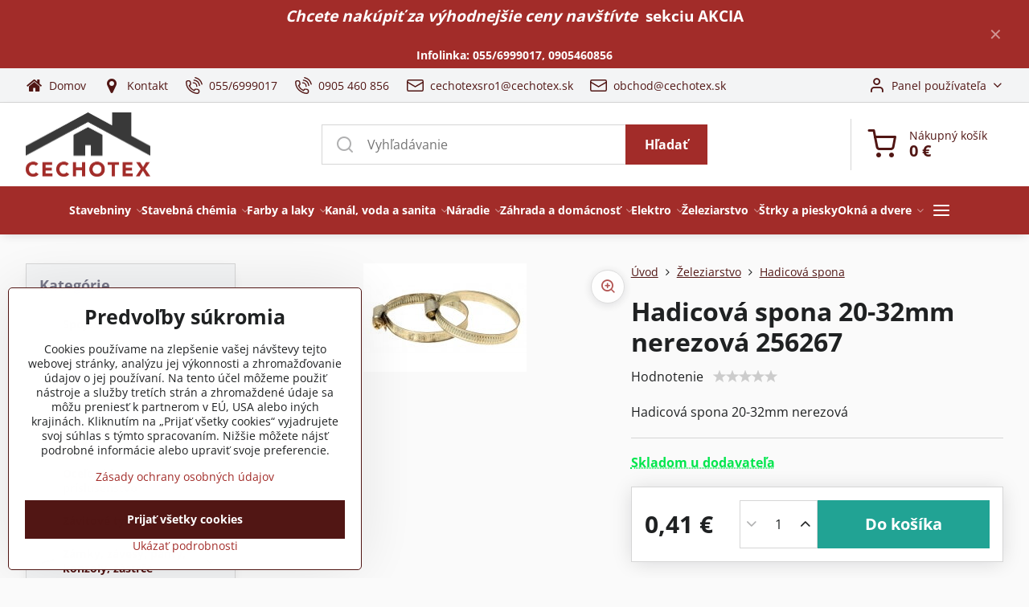

--- FILE ---
content_type: text/html; charset=UTF-8
request_url: https://www.cechotex.sk/p/5441/hadicova-spona-20-32mm-nerezova-1-45624
body_size: 40223
content:

<!DOCTYPE html>
<html  data-lang-code="sk" lang="sk" class="no-js s1-hasHeader1 s1-hasFixedCart" data-lssid="fddaa7c22484">
    <head>
        <meta charset="utf-8">
        		<title>Hadicová spona 20-32mm nerezová 256267</title>
        		<meta name="viewport" content="width=device-width, initial-scale=1" />
		         
<script data-privacy-group="script">
var FloxSettings = {
'cartItems': {},'cartProducts': {},'cartType': "slider",'loginType': "separate",'regformType': "separate",'langVer': "" 
}; 
 
</script>
<script data-privacy-group="script">
FloxSettings.img_size = { 'min': "50x50",'small': "120x120",'medium': "440x440",'large': "800x800",'max': "1600x1600",'product_antn': "440x440",'product_detail': "800x800" };
</script>
    <template id="privacy_iframe_info">
    <div class="floxIframeBlockedInfo" data-func-text="Funkčné" data-analytic-text="Analytické" data-ad-text="Marketingové" data-nosnippet="1">
    <div class="floxIframeBlockedInfo__common">
        <div class="likeH3">Externý obsah je blokovaný Voľbami súkromia</div>
        <p>Prajete si načítať externý obsah?</p>
    </div>
    <div class="floxIframeBlockedInfo__youtube">
        <div class="likeH3">Videá Youtube sú blokované Voľbami súkromia</div>
        <p>Prajete si načítať Youtube video?</p>
    </div>
    <div class="floxIframeBlockedInfo__buttons">
        <button class="button floxIframeBlockedInfo__once">Povoliť tentokrát</button>
        <button class="button floxIframeBlockedInfo__always" >Povoliť a zapamätať - súhlas s druhom cookie: </button>
    </div>
    <a class="floxIframeBlockedLink__common" href=""><i class="fa fa-external-link"></i> Otvoriť obsah v novom okne</a>
    <a class="floxIframeBlockedLink__youtube" href=""><i class="fa fa-external-link"></i> Otvoriť video v novom okne</a>
</div>
</template>
<script type="text/javascript" data-privacy-group="script">
FloxSettings.options={},FloxSettings.options.MANDATORY=1,FloxSettings.options.FUNC=2,FloxSettings.options.ANALYTIC=4,FloxSettings.options.AD=8;
FloxSettings.options.fullConsent=3;FloxSettings.options.maxConsent=15;FloxSettings.options.consent=0,localStorage.getItem("floxConsent")&&(FloxSettings.options.consent=parseInt(localStorage.getItem("floxConsent")));FloxSettings.options.sync=1;FloxSettings.google_consent2_options={},FloxSettings.google_consent2_options.AD_DATA=1,FloxSettings.google_consent2_options.AD_PERSON=2;FloxSettings.google_consent2_options.consent = -2;const privacyIsYoutubeUrl=function(e){return e.includes("youtube.com/embed")||e.includes("youtube-nocookie.com/embed")},privacyIsGMapsUrl=function(e){return e.includes("google.com/maps/embed")||/maps\.google\.[a-z]{2,3}\/maps/i.test(e)},privacyGetPrivacyGroup=function(e){var t="";if(e.getAttribute("data-privacy-group")?t=e.getAttribute("data-privacy-group"):e.closest("*[data-privacy-group]")&&(t=e.closest("*[data-privacy-group]").getAttribute("data-privacy-group")),"IFRAME"===e.tagName){let r=e.src||"";privacyIsYoutubeUrl(r)&&(e.setAttribute("data-privacy-group","func"),t="func"),privacyIsGMapsUrl(r)&&(e.setAttribute("data-privacy-group","func"),t="func")}return"regular"===t&&(t="script"),t},privacyBlockScriptNode=function(e){e.type="javascript/blocked";let t=function(r){"javascript/blocked"===e.getAttribute("type")&&r.preventDefault(),e.removeEventListener("beforescriptexecute",t)};e.addEventListener("beforescriptexecute",t)},privacyHandleScriptTag=function(e){let t=privacyGetPrivacyGroup(e);if(t){if("script"===t)return;"mandatory"===t||"func"===t&&FloxSettings.options.consent&FloxSettings.options.FUNC||"analytic"===t&&FloxSettings.options.consent&FloxSettings.options.ANALYTIC||"ad"===t&&FloxSettings.options.consent&FloxSettings.options.AD||privacyBlockScriptNode(e)}else FloxSettings.options.allow_unclassified||privacyBlockScriptNode(e)},privacyShowPlaceholder=function(e){let t=privacyGetPrivacyGroup(e);var r=document.querySelector("#privacy_iframe_info").content.cloneNode(!0),i=r.querySelector(".floxIframeBlockedInfo__always");i.textContent=i.textContent+r.firstElementChild.getAttribute("data-"+t+"-text"),r.firstElementChild.setAttribute("data-"+t,"1"),r.firstElementChild.removeAttribute("data-func-text"),r.firstElementChild.removeAttribute("data-analytic-text"),r.firstElementChild.removeAttribute("data-ad-text");let o=e.parentNode.classList.contains("blockYoutube");if(e.style.height){let a=e.style.height,c=e.style.width;e.setAttribute("data-privacy-style-height",a),r.firstElementChild.style.setProperty("--iframe-h",a),r.firstElementChild.style.setProperty("--iframe-w",c),e.style.height="0"}else if(e.getAttribute("height")){let n=e.getAttribute("height").replace("px",""),l=e.getAttribute("width").replace("px","");e.setAttribute("data-privacy-height",n),n.includes("%")?r.firstElementChild.style.setProperty("--iframe-h",n):r.firstElementChild.style.setProperty("--iframe-h",n+"px"),l.includes("%")?r.firstElementChild.style.setProperty("--iframe-w",l):r.firstElementChild.style.setProperty("--iframe-w",l+"px"),e.setAttribute("height",0)}else if(o&&e.parentNode.style.maxHeight){let s=e.parentNode.style.maxHeight,p=e.parentNode.style.maxWidth;r.firstElementChild.style.setProperty("--iframe-h",s),r.firstElementChild.style.setProperty("--iframe-w",p)}let u=e.getAttribute("data-privacy-src")||"";privacyIsYoutubeUrl(u)?(r.querySelector(".floxIframeBlockedInfo__common").remove(),r.querySelector(".floxIframeBlockedLink__common").remove(),r.querySelector(".floxIframeBlockedLink__youtube").setAttribute("href",u.replace("/embed/","/watch?v="))):u?(r.querySelector(".floxIframeBlockedInfo__youtube").remove(),r.querySelector(".floxIframeBlockedLink__youtube").remove(),r.querySelector(".floxIframeBlockedLink__common").setAttribute("href",u)):(r.querySelector(".floxIframeBlockedInfo__once").remove(),r.querySelector(".floxIframeBlockedInfo__youtube").remove(),r.querySelector(".floxIframeBlockedLink__youtube").remove(),r.querySelector(".floxIframeBlockedLink__common").remove(),r.querySelector(".floxIframeBlockedInfo__always").classList.add("floxIframeBlockedInfo__always--reload")),e.parentNode.insertBefore(r,e.nextSibling),o&&e.parentNode.classList.add("blockYoutube--blocked")},privacyHidePlaceholderIframe=function(e){var t=e.nextElementSibling;if(t&&t.classList.contains("floxIframeBlockedInfo")){let r=e.parentNode.classList.contains("blockYoutube");r&&e.parentNode.classList.remove("blockYoutube--blocked"),e.getAttribute("data-privacy-style-height")?e.style.height=e.getAttribute("data-privacy-style-height"):e.getAttribute("data-privacy-height")?e.setAttribute("height",e.getAttribute("data-privacy-height")):e.classList.contains("invisible")&&e.classList.remove("invisible"),t.remove()}},privacyBlockIframeNode=function(e){var t=e.src||"";""===t&&e.getAttribute("data-src")&&(t=e.getAttribute("data-src")),e.setAttribute("data-privacy-src",t),e.removeAttribute("src"),!e.classList.contains("floxNoPrivacyPlaceholder")&&(!e.style.width||parseInt(e.style.width)>200)&&(!e.getAttribute("width")||parseInt(e.getAttribute("width"))>200)&&(!e.style.height||parseInt(e.style.height)>200)&&(!e.getAttribute("height")||parseInt(e.getAttribute("height"))>200)&&(!e.style.display||"none"!==e.style.display)&&(!e.style.visibility||"hidden"!==e.style.visibility)&&privacyShowPlaceholder(e)},privacyHandleIframeTag=function(e){let t=privacyGetPrivacyGroup(e);if(t){if("script"===t||"mandatory"===t)return;if("func"===t&&FloxSettings.options.consent&FloxSettings.options.FUNC)return;if("analytic"===t&&FloxSettings.options.consent&FloxSettings.options.ANALYTIC||"ad"===t&&FloxSettings.options.consent&FloxSettings.options.AD)return;privacyBlockIframeNode(e)}else{if(FloxSettings.options.allow_unclassified)return;privacyBlockIframeNode(e)}},privacyHandleYoutubeGalleryItem=function(e){if(!(FloxSettings.options.consent&FloxSettings.options.FUNC)){var t=e.closest(".gallery").getAttribute("data-preview-height"),r=e.getElementsByTagName("img")[0],i=r.getAttribute("src").replace(t+"/"+t,"800/800");r.classList.contains("flox-lazy-load")&&(i=r.getAttribute("data-src").replace(t+"/"+t,"800/800")),e.setAttribute("data-href",e.getAttribute("href")),e.setAttribute("href",i),e.classList.replace("ytb","ytbNoConsent")}},privacyBlockPrivacyElementNode=function(e){e.classList.contains("floxPrivacyPlaceholder")?(privacyShowPlaceholder(e),e.classList.add("invisible")):e.style.display="none"},privacyHandlePrivacyElementNodes=function(e){let t=privacyGetPrivacyGroup(e);if(t){if("script"===t||"mandatory"===t)return;if("func"===t&&FloxSettings.options.consent&FloxSettings.options.FUNC)return;if("analytic"===t&&FloxSettings.options.consent&FloxSettings.options.ANALYTIC||"ad"===t&&FloxSettings.options.consent&FloxSettings.options.AD)return;privacyBlockPrivacyElementNode(e)}else{if(FloxSettings.options.allow_unclassified)return;privacyBlockPrivacyElementNode(e)}};function privacyLoadScriptAgain(e){var t=document.getElementsByTagName("head")[0],r=document.createElement("script");r.src=e.getAttribute("src"),t.appendChild(r),e.parentElement.removeChild(e)}function privacyExecuteScriptAgain(e){var t=document.getElementsByTagName("head")[0],r=document.createElement("script");r.textContent=e.textContent,t.appendChild(r),e.parentElement.removeChild(e)}function privacyEnableScripts(){document.querySelectorAll('script[type="javascript/blocked"]').forEach(e=>{let t=privacyGetPrivacyGroup(e);(FloxSettings.options.consent&FloxSettings.options.ANALYTIC&&t.includes("analytic")||FloxSettings.options.consent&FloxSettings.options.AD&&t.includes("ad")||FloxSettings.options.consent&FloxSettings.options.FUNC&&t.includes("func"))&&(e.getAttribute("src")?privacyLoadScriptAgain(e):privacyExecuteScriptAgain(e))})}function privacyEnableIframes(){document.querySelectorAll("iframe[data-privacy-src]").forEach(e=>{let t=privacyGetPrivacyGroup(e);if(!(FloxSettings.options.consent&FloxSettings.options.ANALYTIC&&t.includes("analytic")||FloxSettings.options.consent&FloxSettings.options.AD&&t.includes("ad")||FloxSettings.options.consent&FloxSettings.options.FUNC&&t.includes("func")))return;privacyHidePlaceholderIframe(e);let r=e.getAttribute("data-privacy-src");e.setAttribute("src",r),e.removeAttribute("data-privacy-src")})}function privacyEnableYoutubeGalleryItems(){FloxSettings.options.consent&FloxSettings.options.FUNC&&(document.querySelectorAll(".ytbNoConsent").forEach(e=>{e.setAttribute("href",e.getAttribute("data-href")),e.classList.replace("ytbNoConsent","ytb")}),"function"==typeof initGalleryPlugin&&initGalleryPlugin())}function privacyEnableBlockedContent(e,t){document.querySelectorAll(".floxCaptchaCont").length&&(e&FloxSettings.options.FUNC)!=(t&FloxSettings.options.FUNC)?window.location.reload():(privacyEnableScripts(),privacyEnableIframes(),privacyEnableYoutubeGalleryItems(),"function"==typeof FloxSettings.privacyEnableScriptsCustom&&FloxSettings.privacyEnableScriptsCustom())}
function privacyUpdateConsent(){ if(FloxSettings.sklik&&FloxSettings.sklik.active){var e={rtgId:FloxSettings.sklik.seznam_retargeting_id,consent:FloxSettings.options.consent&&FloxSettings.options.consent&FloxSettings.options.ANALYTIC?1:0};"category"===FloxSettings.sklik.pageType?(e.category=FloxSettings.sklik.category,e.pageType=FloxSettings.sklik.pageType):"offerdetail"===FloxSettings.sklik.pagetype&&(e.itemId=FloxSettings.sklik.itemId,e.pageType=FloxSettings.sklik.pageType),window.rc&&window.rc.retargetingHit&&window.rc.retargetingHit(e)}"function"==typeof loadCartFromLS&&"function"==typeof saveCartToLS&&(loadCartFromLS(),saveCartToLS());}
const observer=new MutationObserver(e=>{e.forEach(({addedNodes:e})=>{e.forEach(e=>{if(FloxSettings.options.consent!==FloxSettings.options.maxConsent){if(1===e.nodeType&&"SCRIPT"===e.tagName)return privacyHandleScriptTag(e);if(1===e.nodeType&&"IFRAME"===e.tagName)return privacyHandleIframeTag(e);if(1===e.nodeType&&"A"===e.tagName&&e.classList.contains("ytb"))return privacyHandleYoutubeGalleryItem(e);if(1===e.nodeType&&"SCRIPT"!==e.tagName&&"IFRAME"!==e.tagName&&e.classList.contains("floxPrivacyElement"))return privacyHandlePrivacyElementNodes(e)}1===e.nodeType&&(e.classList.contains("mainPrivacyModal")||e.classList.contains("mainPrivacyBar"))&&(FloxSettings.options.consent>0&&!FloxSettings.options.forceShow&&-1!==FloxSettings.google_consent2_options.consent?e.style.display="none":FloxSettings.options.consent>0&&-1===FloxSettings.google_consent2_options.consent?e.classList.add("hideBWConsentOptions"):-1!==FloxSettings.google_consent2_options.consent&&e.classList.add("hideGC2ConsentOptions"))})})});observer.observe(document.documentElement,{childList:!0,subtree:!0}),document.addEventListener("DOMContentLoaded",function(){observer.disconnect()});const createElementBackup=document.createElement;document.createElement=function(...e){if("script"!==e[0].toLowerCase())return createElementBackup.bind(document)(...e);let n=createElementBackup.bind(document)(...e);return n.setAttribute("data-privacy-group","script"),n};
</script>

<meta name="referrer" content="no-referrer-when-downgrade">


<link rel="canonical" href="https://www.cechotex.sk/p/5441/hadicova-spona-20-32mm-nerezova-1-45624">
    

<meta property="og:title" content="Hadicová spona 20-32mm nerezová 256267">

<meta property="og:url" content="https://www.cechotex.sk/p/5441/hadicova-spona-20-32mm-nerezova-1-45624">
<meta property="og:description" content="">

<meta name="twitter:card" content="summary_large_image">
<meta name="twitter:title" content="Hadicová spona 20-32mm nerezová 256267">
<meta name="twitter:description" content="">

    <meta property="og:locale" content="sk_SK">

        <meta property="og:type" content="product">
    <meta property="og:image" content="https://www.cechotex.sk/resize/e/1200/630/files/zeleziarstvo/spony/hadicova-spona-nerezova.jpg">  
    <meta name="twitter:image" content="https://www.cechotex.sk/resize/e/1200/630/files/zeleziarstvo/spony/hadicova-spona-nerezova.jpg">
    <link href="https://www.cechotex.sk/resize/e/440/440/files/zeleziarstvo/spony/hadicova-spona-nerezova.jpg" rel="previewimage">
<script data-privacy-group="script" type="application/ld+json">
{
    "@context": "https://schema.org",
    "@type": "WebPage",
    "name": "Hadicová spona 20-32mm nerezová 256267",
    "description": "",
    "image": "https://www.cechotex.sk/resize/e/440/440/files/zeleziarstvo/spony/hadicova-spona-nerezova.jpg"}
</script>

<link rel="dns-prefetch" href="https://www.biznisweb.sk">
<link rel="preconnect" href="https://www.biznisweb.sk/" crossorigin>
<style type="text/css">
    

@font-face {
  font-family: 'Open Sans';
  font-style: normal;
  font-display: swap;
  font-weight: 400;
  src: local(''),
       url('https://www.biznisweb.sk/templates/bw-fonts/open-sans-v34-latin-ext_latin-regular.woff2') format('woff2'),
       url('https://www.biznisweb.sk/templates/bw-fonts/open-sans-v34-latin-ext_latin-regular.woff') format('woff');
}


@font-face {
  font-family: 'Open Sans';
  font-style: normal;
  font-display: swap;
  font-weight: 700;
  src: local(''),
       url('https://www.biznisweb.sk/templates/bw-fonts/open-sans-v34-latin-ext_latin-700.woff2') format('woff2'),
       url('https://www.biznisweb.sk/templates/bw-fonts/open-sans-v34-latin-ext_latin-700.woff') format('woff');
}
</style>

<link rel="preload" href="/erp-templates/skins/flat/universal/fonts/fontawesome-webfont.woff2" as="font" type="font/woff2" crossorigin>
<link href="/erp-templates/260119150435/universal.css" rel="stylesheet" type="text/css" media="all">  




<script data-privacy-group="mandatory">
    FloxSettings.trackerData = {
                    'cartIds': []
            };
    </script> 
    <link rel="shortcut icon" href="/files/design/logo/cechotex-logo-v5.png">
    <link rel="icon" href="/files/design/logo/cechotex-logo-v5.png?refresh" type="image/x-icon">

		<script data-privacy-group="script">
			FloxSettings.cartType = "same_page";
			FloxSettings.loginType = "custom";
			FloxSettings.regformType = "custom";
		</script>
												<style>
			:root {
				--s1-accentTransparent: #A22C2917;
				--s1-accentComplement: #fff;
				--s1-maccentComplement: #fff;
				--s1-menuBgComplementTransparent: #fffb;
				--s1-menuBgComplementTransparent2: #fff2;
				--s1-menuBgComplement: #fff;
				--s1-accentDark: #511614;
			}
		</style>

		</head>
<body class="s1-pt-product ">
    <!-- Facebook Pixel Code -->
<script type="text/javascript" data-privacy-group="ad">
!function(f,b,e,v,n,t,s){
    if(f.fbq)return;n=f.fbq=function(){
        n.callMethod? n.callMethod.apply(n,arguments):n.queue.push(arguments)
    };
    if(!f._fbq)f._fbq=n;
    n.push=n;n.loaded=!0;n.version='2.0';n.queue=[];t=b.createElement(e);t.async=!0;
    t.src=v;s=b.getElementsByTagName(e)[0];s.parentNode.insertBefore(t,s)
}
(window,document,'script','//connect.facebook.net/en_US/fbevents.js');

    var time = Date.now(),
        eventTime = Math.floor(time / 1000),
        eventId = "PW" + time;   

    fbq('init', '962353550629865');        
    //console.log('special FB init')
    fbq('track', 'PageView', { }, { 'eventID': eventId });
    FloxSettings.fb_conv = [];
 
    
    function getCookie(name) {
      var value = '; '+document.cookie;
      var parts = value.split('; '+name+'=');
      if (parts.length === 2) return parts.pop().split(';').shift();
      else return null;
    }    
    
    FloxSettings.fb_conv.push({ 
        "event_name": "PageView",
        "event_time": eventTime,
        "event_id": eventId, 
        "event_source_url": window.location.href,
        "action_source": "website",
        "user_data": {
            "fbp": getCookie('_fbp')
        }
    });
    
        
 FloxSettings.currency = 'EUR';FloxSettings.fbremarket = { 'init': true, 'apikey': '962353550629865' };        
</script>
<!-- End Facebook Pixel Code -->

    <noscript class="noprint">
        <div id="noscript">
            Javascript není prohlížečem podporován nebo je vypnutý. Pro zobrazení stránky tak, jak byla zamýšlena, použijte prohlížeč s podporou JavaScript.
            <br>Pomoc: <a href="https://www.enable-javascript.com/" target="_blank">Enable-Javascript.com</a>.
        </div>
    </noscript>
    
    <div class="oCont remodal-bg">
																								
								<aside class="s1-topInfo">
			<div class="iCont">
				<div class="s1-topInfo-close">✕</div>
						                                        <div id="box-id-top_header_center" class="pagebox">
                                                            <div  id="block-3385" class="blockText box blockTextRight">
                                <div class="userHTMLContent">
        
    <h3><em><strong>Chcete nakúpiť za výhodnejšie ceny navštívte </strong></em> <a href="/akcie" target="_blank">sekciu AKCIA</a></h3>
</div>
	    </div>

                             
                                                            <div  id="block-3259" class="blockText box blockTextRight">
                                <div class="userHTMLContent">
        
    <p><strong>Infolinka: <a href="tel:0556999017" target="_blank">055/6999017</a>, <a href="tel:00421905460856" target="_blank">0905460856</a></strong></p>
</div>
	    </div>

                             
            </div> 
    
	
			</div>
		</aside>
	

	
	<section class="s1-headerTop s1-headerTop-style1 noprint">
		<div class="s1-cont flex ai-c">
							<div class="s1-headerTop-left">
					                        <div id="box-id-top_header_left" class="pagebox">
                                                        	<nav class="s1-topNav">
		<ul class="s1-topNav-items">
																				<li class="s1-topNav-item ">
						<a class="s1-topNav-link " href="/" >
															        
    <i class="navIcon fa fa-home fa-fw imgIcon50"></i>
    
														<span class="s1-topNav-linkText">Domov</span>
						</a>
					</li>
																								<li class="s1-topNav-item ">
						<a class="s1-topNav-link " href="/kontakt" >
															        
    <i class="navIcon fa fa-map-marker fa-fw imgIcon50"></i>
    
														<span class="s1-topNav-linkText">Kontakt</span>
						</a>
					</li>
																								<li class="s1-topNav-item ">
						<a class="s1-topNav-link " href="tel:+421556999017" >
															    <i class="navIcon navIconBWSet imgIcon50"><svg xmlns="http://www.w3.org/2000/svg" width="32.363" height="32.696" viewBox="0 0 32.363 32.696" fill="currentColor">
    <path d="M50.089,33.454a1.089,1.089,0,0,1-1.057-.818A16.444,16.444,0,0,0,36.816,20.8a1.085,1.085,0,1,1,.485-2.116A18.64,18.64,0,0,1,51.148,32.1a1.085,1.085,0,0,1-.789,1.319A1.146,1.146,0,0,1,50.089,33.454Z" transform="translate(-18.819 -18.652)"/>
    <path d="M45.271,36.015a1.091,1.091,0,0,1-1.08-.933,11.093,11.093,0,0,0-9.62-9.407,1.085,1.085,0,1,1,.271-2.153A13.276,13.276,0,0,1,46.353,34.778,1.086,1.086,0,0,1,45.425,36,1.151,1.151,0,0,1,45.271,36.015Z" transform="translate(-18.819 -18.652)"/>
    <path d="M40.16,37.721a1.088,1.088,0,0,1-1.091-1.085,5.871,5.871,0,0,0-5.884-5.846,1.085,1.085,0,1,1,0-2.17,8.051,8.051,0,0,1,8.067,8.016A1.089,1.089,0,0,1,40.16,37.721Z" transform="translate(-18.819 -18.652)"/>
    <path d="M40.781,51.348l-.179,0c-6.259-.15-21.417-6.59-21.781-21.646a4.416,4.416,0,0,1,4.195-4.873l1.667-.04c1.493-.022,4.368,1.1,4.478,5.638.1,4.086-1.181,4.893-1.953,5.009a1.073,1.073,0,0,1-.138.013l-.32.007a16.914,16.914,0,0,0,8.062,8.011l.007-.317a1.285,1.285,0,0,1,.012-.138c.118-.767.929-2.037,5.042-1.941,4.569.11,5.709,2.959,5.672,4.451l-.04,1.657a4.594,4.594,0,0,1-.661,2.126A4.425,4.425,0,0,1,40.781,51.348ZM24.763,26.956h-.027L23.069,27c-.491.022-2.123.281-2.066,2.651.352,14.5,15.42,19.427,19.652,19.528,2.388.091,2.645-1.564,2.668-2.063l.04-1.646c.018-.74-.7-2.161-3.542-2.229a6.37,6.37,0,0,0-2.828.344l-.005.2a1.988,1.988,0,0,1-.9,1.613,2.014,2.014,0,0,1-1.841.184,18.874,18.874,0,0,1-9.628-9.568,1.973,1.973,0,0,1,.186-1.828,2.006,2.006,0,0,1,1.622-.9l.2,0a6.306,6.306,0,0,0,.346-2.809C26.911,27.686,25.516,26.956,24.763,26.956Zm10.3,16.612h0Z" transform="translate(-18.819 -18.652)"/>
</svg>
</i>

														<span class="s1-topNav-linkText">055/6999017</span>
						</a>
					</li>
																								<li class="s1-topNav-item ">
						<a class="s1-topNav-link " href="Tel:+421905 460 856" >
															    <i class="navIcon navIconBWSet imgIcon50"><svg xmlns="http://www.w3.org/2000/svg" width="32.363" height="32.696" viewBox="0 0 32.363 32.696" fill="currentColor">
    <path d="M50.089,33.454a1.089,1.089,0,0,1-1.057-.818A16.444,16.444,0,0,0,36.816,20.8a1.085,1.085,0,1,1,.485-2.116A18.64,18.64,0,0,1,51.148,32.1a1.085,1.085,0,0,1-.789,1.319A1.146,1.146,0,0,1,50.089,33.454Z" transform="translate(-18.819 -18.652)"/>
    <path d="M45.271,36.015a1.091,1.091,0,0,1-1.08-.933,11.093,11.093,0,0,0-9.62-9.407,1.085,1.085,0,1,1,.271-2.153A13.276,13.276,0,0,1,46.353,34.778,1.086,1.086,0,0,1,45.425,36,1.151,1.151,0,0,1,45.271,36.015Z" transform="translate(-18.819 -18.652)"/>
    <path d="M40.16,37.721a1.088,1.088,0,0,1-1.091-1.085,5.871,5.871,0,0,0-5.884-5.846,1.085,1.085,0,1,1,0-2.17,8.051,8.051,0,0,1,8.067,8.016A1.089,1.089,0,0,1,40.16,37.721Z" transform="translate(-18.819 -18.652)"/>
    <path d="M40.781,51.348l-.179,0c-6.259-.15-21.417-6.59-21.781-21.646a4.416,4.416,0,0,1,4.195-4.873l1.667-.04c1.493-.022,4.368,1.1,4.478,5.638.1,4.086-1.181,4.893-1.953,5.009a1.073,1.073,0,0,1-.138.013l-.32.007a16.914,16.914,0,0,0,8.062,8.011l.007-.317a1.285,1.285,0,0,1,.012-.138c.118-.767.929-2.037,5.042-1.941,4.569.11,5.709,2.959,5.672,4.451l-.04,1.657a4.594,4.594,0,0,1-.661,2.126A4.425,4.425,0,0,1,40.781,51.348ZM24.763,26.956h-.027L23.069,27c-.491.022-2.123.281-2.066,2.651.352,14.5,15.42,19.427,19.652,19.528,2.388.091,2.645-1.564,2.668-2.063l.04-1.646c.018-.74-.7-2.161-3.542-2.229a6.37,6.37,0,0,0-2.828.344l-.005.2a1.988,1.988,0,0,1-.9,1.613,2.014,2.014,0,0,1-1.841.184,18.874,18.874,0,0,1-9.628-9.568,1.973,1.973,0,0,1,.186-1.828,2.006,2.006,0,0,1,1.622-.9l.2,0a6.306,6.306,0,0,0,.346-2.809C26.911,27.686,25.516,26.956,24.763,26.956Zm10.3,16.612h0Z" transform="translate(-18.819 -18.652)"/>
</svg>
</i>

														<span class="s1-topNav-linkText">0905 460 856</span>
						</a>
					</li>
																								<li class="s1-topNav-item ">
						<a class="s1-topNav-link " href="mailto:cechotexsro1@cechotex.sk" >
															    <i class="navIcon navIconBWSet imgIcon50"><svg xmlns="http://www.w3.org/2000/svg" width="34.079" height="24.679" viewBox="0 0 34.079 24.679" fill="currentColor">
  <path d="M48.018,22.66H21.982a4.027,4.027,0,0,0-4.022,4.022V43.318a4.028,4.028,0,0,0,4.022,4.022H48.018a4.028,4.028,0,0,0,4.022-4.022V26.682A4.027,4.027,0,0,0,48.018,22.66ZM21.982,25.084H48.018a1.6,1.6,0,0,1,1.6,1.6v.843L35.068,36.016l-14.684-8.7v-.629A1.6,1.6,0,0,1,21.982,25.084ZM48.018,44.916H21.982a1.6,1.6,0,0,1-1.6-1.6V30.128l14.061,8.336a1.208,1.208,0,0,0,1.229,0l13.942-8.137V43.318A1.6,1.6,0,0,1,48.018,44.916Z" transform="translate(-17.96 -22.66)"/>
</svg>
</i>

														<span class="s1-topNav-linkText">cechotexsro1@cechotex.sk</span>
						</a>
					</li>
																								<li class="s1-topNav-item ">
						<a class="s1-topNav-link " href="mailto:obchod@cechotex.sk" >
															    <i class="navIcon navIconBWSet imgIcon50"><svg xmlns="http://www.w3.org/2000/svg" width="34.079" height="24.679" viewBox="0 0 34.079 24.679" fill="currentColor">
  <path d="M48.018,22.66H21.982a4.027,4.027,0,0,0-4.022,4.022V43.318a4.028,4.028,0,0,0,4.022,4.022H48.018a4.028,4.028,0,0,0,4.022-4.022V26.682A4.027,4.027,0,0,0,48.018,22.66ZM21.982,25.084H48.018a1.6,1.6,0,0,1,1.6,1.6v.843L35.068,36.016l-14.684-8.7v-.629A1.6,1.6,0,0,1,21.982,25.084ZM48.018,44.916H21.982a1.6,1.6,0,0,1-1.6-1.6V30.128l14.061,8.336a1.208,1.208,0,0,0,1.229,0l13.942-8.137V43.318A1.6,1.6,0,0,1,48.018,44.916Z" transform="translate(-17.96 -22.66)"/>
</svg>
</i>

														<span class="s1-topNav-linkText">obchod@cechotex.sk</span>
						</a>
					</li>
									</ul>
	</nav>

                             
            </div> 
    
				</div>
										<div class="s1-headerTop-right flex ml-a">
											<div class="s1-dropDown s1-loginDropdown">
	<a href="/e/login" class="s1-dropDown-toggler">
		<i class="s1-icon s1-icon-user s1-dropDown-icon" aria-hidden="true"></i>
		<span class="s1-dropDown-title">Panel používateľa</span>
		<i class="fa fa-angle-down s1-dropDown-arrow"></i>
	</a>
	<ul class="s1-dropDown-items">
				<li class="s1-dropDown-item">
			<a class="s1-dropDown-link" href="/e/login" data-remodal-target="s1-acc">
				<i class="s1-icon s1-icon-log-in s1-dropDown-icon"></i>
				<span class="s1-dropDown-title">Prihlásiť sa</span>
			</a>
		</li>
						<li class="s1-dropDown-item">
			<a class="s1-dropDown-link" href="/e/account/register">
				<i class="s1-icon s1-icon-user-plus s1-dropDown-icon"></i>
				<span class="s1-dropDown-title">Registrácia</span>
			</a>
		</li>
    		</ul>
</div>

														</div>
					</div>
	</section>
<header class="s1-header s1-header-style1  noprint">
	<section class="s1-header-cont s1-cont flex">
		<div class="s1-header-logo">
							<a class="s1-imglogo" href="/"><img src="/files/design/logo/cechotex-logo-v2.png" alt="Logo"></a>
					</div>
		<div class="s1-header-actions flex">
						<div class="s1-header-search">
				<!-- search activator -->
				<div class="s1-header-action m-hide">
					<a href="/e/search" title="Hľadať" class="s1-header-actionLink s1-searchActivatorJS"><i class="s1-icon s1-icon-search"></i></a>
				</div>
					<form action="/e/search" method="get" class="siteSearchForm s1-topSearch-form">
		<div class="siteSearchCont s1-topSearch">
			<label class="s1-siteSearch-label flex">
				<i class="s1-icon s1-icon-search rm-hide"></i>
				<input data-pages="Stránky" data-products="Produkty" data-categories="Kategórie" data-news="Novinky" data-brands="Výrobca" class="siteSearchInput" id="s1-small-search" placeholder="Vyhľadávanie" name="word" type="text" value="">
				<button class="button" type="submit">Hľadať</button>
			</label>
		</div>
	</form>

			</div>
			
												<!-- cart -->
			<div class="s1-headerCart-outer">
				            
    		<div class="s1-header-action s1-headerCart">
			<a class="s1-header-actionLink smallCart" href="/e/cart/index" title="Nákupný košík">
				<i class="s1-icon s1-icon-shopping-cart"></i>
				<span class="smallCartItems buttonCartInvisible invisible">0</span>
				<div class="s1-scText rl-hide">
					<span class="s1-scTitle">Nákupný košík</span>
					<span class="smallCartTotal smallCartPrice" data-pieces="0">0 €</span>
				</div>
			</a>
			<div id="s1-customSmallCartCont" class="s1-smallCart-wrapper"></div>
		</div>
    
			</div>
			<!-- menu -->
						<div class="s1-header-action l-hide">
				<button aria-label="Menu" class="s1-header-actionLink s1-menuActivatorJS"><i class="s1-icon s1-icon-menu"></i></button>
			</div>
					</div>
	</section>
		<div class="s1-menu-section s1-header-color2">
					<div class="s1-menu-overlay s1-menuActivatorJS l-hide"></div>
			<div class="s1-menu-wrapper">
				<div class="s1-menu-header l-hide">
					Menu
					<span class="s1-menuClose s1-menuActivatorJS">✕</span>
				</div>
				<div class="s1-menu-cont s1-cont">
											                        <div id="box-id-flox_main_menu" class="pagebox">
                                                        																																<nav class="s1-menu s1-menu-center ">
						<ul class="s1-menu-items">
														
																																																																																																															
																			
																																																																																																															
																			
																																																																																																															
											<li class="s1-menu-item  hasSubmenu s1-sub-group s1-sub-group-inlineLinks ">
							<a class="s1-menu-link " href="/stavebniny">
																<span>Stavebniny</span>
								<i class="s1-menuChevron fa fa-angle-right"></i>							</a>
															<ul class="s1-submenu-items level-1">
								<li class="s1-submenu-item level-1 hasIcon hasSubmenu  ">
															<a class="s1-submenu-image rl-hide" href="/stavebniny/kominy-cj-blok">
						<img class="s1-submenu-img flox-lazy-load" data-src="/resize/e/100/100/files/stylkozvan-kominy/kominova-zostava-skm-t-pre-kondenzacne-kotly/cj-blok-dvojkomin-tuhe-palivokondenzacny-kotol-vyska-498m90priemer-o160o80.jpg" alt="" loading="lazy">
					</a>
										<a href="/stavebniny/kominy-cj-blok" class="s1-submenu-link ">
						<span>Komíny</span>
						<i class="s1-menuChevron fa fa-angle-right l-hide"></i>					</a>
																		     
                                        																														<ul class="s1-submenu-items level-2">
								<li class="s1-submenu-item level-2    ">
															<a href="/stavebniny/kominy-cj-blok/kominova-zostava-basic" class="s1-submenu-link ">
						<span>Komínová Zostava Basic</span>
											</a>
									</li>
								<li class="s1-submenu-item level-2    ">
															<a href="/stavebniny/kominy-cj-blok/kominova-zostava-skc-cm" class="s1-submenu-link ">
						<span>Komínová Zostava SKC-CM</span>
											</a>
									</li>
								<li class="s1-submenu-item level-2    ">
															<a href="/stavebniny/kominy-cj-blok/kominova-zostava-skm-t-pre-kondenzacne-kotly" class="s1-submenu-link ">
						<span>Komínová Zostava SKM-T Pre Kondenzačné Kotly</span>
											</a>
									</li>
								<li class="s1-submenu-item level-2    ">
															<a href="/stavebniny/kominy-cj-blok/kominova-zostava-energo" class="s1-submenu-link ">
						<span>Komínová Zostava ENERGO</span>
											</a>
									</li>
								<li class="s1-submenu-item level-2    s1-hidden">
															<a href="/stavebniny/kominy-cj-blok/kominova-zostava-energo-kondenz-pre-kondenzacne-ko" class="s1-submenu-link ">
						<span>Komínová Zostava ENERGO KONDENZ Pre Kondenzačné Ko</span>
											</a>
									</li>
												<li class="s1-submenu-item level-2 s1-submenu-showmore rl-hide">
					<a class="s1-submenu-link s1-submenu-linkShowmore" href="/stavebniny/kominy-cj-blok">Ďalšie kategórie <i class="fa fa-angle-right" aria-hidden="true"></i></a>
				</li>
							</ul>
		    
															</li>
								<li class="s1-submenu-item level-1 hasIcon hasSubmenu  ">
															<a class="s1-submenu-image rl-hide" href="/stavebniny/hruba-stavba">
						<img class="s1-submenu-img flox-lazy-load" data-src="/resize/e/100/100/files/termalica/termalica6.jpg" alt="" loading="lazy">
					</a>
										<a href="/stavebniny/hruba-stavba" class="s1-submenu-link ">
						<span>Hrubá stavba</span>
						<i class="s1-menuChevron fa fa-angle-right l-hide"></i>					</a>
																		     
                                        																														<ul class="s1-submenu-items level-2">
								<li class="s1-submenu-item level-2  hasSubmenu  ">
															<a href="/stavebniny/hruba-stavba/termalica" class="s1-submenu-link ">
						<span>Termalica</span>
						<i class="s1-menuChevron fa fa-angle-right l-hide"></i>					</a>
																		     
                                        														<ul class="s1-submenu-items level-3 l-hide">
								<li class="s1-submenu-item level-3    ">
															<a href="/stavebniny/hruba-stavba/termalica/kalkulacka-materialu-termalica" class="s1-submenu-link ">
						<span>Kalkulačka materiálu TERMALICA</span>
											</a>
									</li>
								<li class="s1-submenu-item level-3    ">
															<a href="/stavebniny/hruba-stavba/termalica/tvarnice-termalica-t500" class="s1-submenu-link ">
						<span>Tvárnice Termalica T500</span>
											</a>
									</li>
								<li class="s1-submenu-item level-3    ">
															<a href="/stavebniny/hruba-stavba/termalica/prieckovky-termalica" class="s1-submenu-link ">
						<span>Tvárnice Termalica T600</span>
											</a>
									</li>
								<li class="s1-submenu-item level-3    ">
															<a href="/stavebniny/hruba-stavba/termalica/tvarnica" class="s1-submenu-link ">
						<span>Tvárnice Termalica T400</span>
											</a>
									</li>
								<li class="s1-submenu-item level-3    ">
															<a href="/stavebniny/hruba-stavba/termalica/tvarnice-termalica-t350" class="s1-submenu-link ">
						<span>Tvárnice Termalica T350</span>
											</a>
									</li>
								<li class="s1-submenu-item level-3    ">
															<a href="/stavebniny/hruba-stavba/termalica/tvarnice-termalica-t300" class="s1-submenu-link ">
						<span>Tvárnice Termalica T300</span>
											</a>
									</li>
								<li class="s1-submenu-item level-3    ">
															<a href="/stavebniny/hruba-stavba/termalica/u-profil" class="s1-submenu-link ">
						<span>U - Profil Termalica</span>
											</a>
									</li>
								<li class="s1-submenu-item level-3    ">
															<a href="/stavebniny/hruba-stavba/termalica/nosne-preklady" class="s1-submenu-link ">
						<span>NOSNÉ PREKLADY</span>
											</a>
									</li>
								<li class="s1-submenu-item level-3    ">
															<a href="/stavebniny/hruba-stavba/termalica/samonosne-nenosne-preklady" class="s1-submenu-link ">
						<span>SAMONOSNÉ (NENOSNÉ) PREKLADY</span>
											</a>
									</li>
											</ul>
		    
															</li>
								<li class="s1-submenu-item level-2    ">
															<a href="/stavebniny/hruba-stavba/leierplan" class="s1-submenu-link ">
						<span>Leierplan</span>
											</a>
									</li>
								<li class="s1-submenu-item level-2    ">
															<a href="/stavebniny/hruba-stavba/debniace-tvarnice" class="s1-submenu-link ">
						<span>Debniace tvárnice</span>
											</a>
									</li>
								<li class="s1-submenu-item level-2    ">
															<a href="/stavebniny/hruba-stavba/stlpove-tvarnice" class="s1-submenu-link ">
						<span>Stĺpové tvárnice</span>
											</a>
									</li>
								<li class="s1-submenu-item level-2    s1-hidden">
															<a href="/stavebniny/hruba-stavba/preklady" class="s1-submenu-link ">
						<span>Preklady</span>
											</a>
									</li>
												<li class="s1-submenu-item level-2 s1-submenu-showmore rl-hide">
					<a class="s1-submenu-link s1-submenu-linkShowmore" href="/stavebniny/hruba-stavba">Ďalšie kategórie <i class="fa fa-angle-right" aria-hidden="true"></i></a>
				</li>
							</ul>
		    
															</li>
								<li class="s1-submenu-item level-1 hasIcon   ">
															<a class="s1-submenu-image rl-hide" href="/stavebniny/striesky-na-murik">
						<img class="s1-submenu-img flox-lazy-load" data-src="/resize/e/100/100/files/block-beton/brick7.jpg" alt="" loading="lazy">
					</a>
										<a href="/stavebniny/striesky-na-murik" class="s1-submenu-link ">
						<span>Striešky na múrik</span>
											</a>
									</li>
								<li class="s1-submenu-item level-1 hasIcon hasSubmenu  ">
															<a class="s1-submenu-image rl-hide" href="/stavebniny/city-stone-design">
						<img class="s1-submenu-img flox-lazy-load" data-src="/resize/e/100/100/files/citystonedesign/dlazby/terrazza-naturo/4.terrazza-naturo-granitoblack-shadow--1620x1080-400x200.jpg" alt="" loading="lazy">
					</a>
										<a href="/stavebniny/city-stone-design" class="s1-submenu-link ">
						<span>City stone design</span>
						<i class="s1-menuChevron fa fa-angle-right l-hide"></i>					</a>
																		     
                                        																														<ul class="s1-submenu-items level-2">
								<li class="s1-submenu-item level-2  hasSubmenu  ">
															<a href="/stavebniny/city-stone-design/dlazby" class="s1-submenu-link ">
						<span>Dlažby</span>
						<i class="s1-menuChevron fa fa-angle-right l-hide"></i>					</a>
																		     
                                        														<ul class="s1-submenu-items level-3 l-hide">
								<li class="s1-submenu-item level-3    ">
															<a href="/stavebniny/city-stone-design/dlazby/klasicka-dlazba" class="s1-submenu-link ">
						<span>Klasická dlažba</span>
											</a>
									</li>
								<li class="s1-submenu-item level-3    ">
															<a href="/stavebniny/city-stone-design/dlazby/nadstandartna-dlazba" class="s1-submenu-link ">
						<span>Nadštandartná dlažba</span>
											</a>
									</li>
								<li class="s1-submenu-item level-3    ">
															<a href="/stavebniny/city-stone-design/dlazby/priemyselna-dlazba" class="s1-submenu-link ">
						<span>Priemyselná dlažba</span>
											</a>
									</li>
								<li class="s1-submenu-item level-3    ">
															<a href="/stavebniny/city-stone-design/dlazby/zatravnovacia-dlazba" class="s1-submenu-link ">
						<span>Zatrávňovacia dlažba</span>
											</a>
									</li>
											</ul>
		    
															</li>
								<li class="s1-submenu-item level-2  hasSubmenu  ">
															<a href="/stavebniny/city-stone-design/obrubniky-palisady-schodiskove-bloky" class="s1-submenu-link ">
						<span>Obrubníky, palisády, Schodiskové bloky</span>
						<i class="s1-menuChevron fa fa-angle-right l-hide"></i>					</a>
																		     
                                        														<ul class="s1-submenu-items level-3 l-hide">
								<li class="s1-submenu-item level-3    ">
															<a href="/stavebniny/city-stone-design/obrubniky-palisady-schodiskove-bloky/obrubniky" class="s1-submenu-link ">
						<span>Obrubníky</span>
											</a>
									</li>
								<li class="s1-submenu-item level-3    ">
															<a href="/stavebniny/city-stone-design/obrubniky-palisady-schodiskove-bloky/palisady-svahovky-zlaby" class="s1-submenu-link ">
						<span>Palisády, svahovky, žľaby</span>
											</a>
									</li>
								<li class="s1-submenu-item level-3    ">
															<a href="/stavebniny/city-stone-design/obrubniky-palisady-schodiskove-bloky/schodiskove-bloky" class="s1-submenu-link ">
						<span>Schodiskové bloky</span>
											</a>
									</li>
											</ul>
		    
															</li>
								<li class="s1-submenu-item level-2  hasSubmenu  ">
															<a href="/stavebniny/city-stone-design/plotovy-system" class="s1-submenu-link ">
						<span>Plotové systémy</span>
						<i class="s1-menuChevron fa fa-angle-right l-hide"></i>					</a>
																		     
                                        														<ul class="s1-submenu-items level-3 l-hide">
								<li class="s1-submenu-item level-3    ">
															<a href="/stavebniny/city-stone-design/plotovy-system/casser-mono" class="s1-submenu-link ">
						<span>Casser MONO</span>
											</a>
									</li>
								<li class="s1-submenu-item level-3    ">
															<a href="/stavebniny/city-stone-design/plotovy-system/casser-duo" class="s1-submenu-link ">
						<span>Casser DUO</span>
											</a>
									</li>
								<li class="s1-submenu-item level-3    ">
															<a href="/stavebniny/city-stone-design/plotovy-system/arcadia" class="s1-submenu-link ">
						<span>Arcadia</span>
											</a>
									</li>
								<li class="s1-submenu-item level-3    ">
															<a href="/stavebniny/city-stone-design/plotovy-system/metropol" class="s1-submenu-link ">
						<span>Metropol</span>
											</a>
									</li>
								<li class="s1-submenu-item level-3    ">
															<a href="/stavebniny/city-stone-design/plotovy-system/duvar" class="s1-submenu-link ">
						<span>Duvar</span>
											</a>
									</li>
								<li class="s1-submenu-item level-3    ">
															<a href="/stavebniny/city-stone-design/plotovy-system/duvar-light" class="s1-submenu-link ">
						<span>Duvar Light</span>
											</a>
									</li>
								<li class="s1-submenu-item level-3    ">
															<a href="/stavebniny/city-stone-design/plotovy-system/universo" class="s1-submenu-link ">
						<span>Universo</span>
											</a>
									</li>
								<li class="s1-submenu-item level-3    ">
															<a href="/stavebniny/city-stone-design/plotovy-system/largo-city" class="s1-submenu-link ">
						<span>Largo City</span>
											</a>
									</li>
											</ul>
		    
															</li>
								<li class="s1-submenu-item level-2    ">
															<a href="/stavebniny/city-stone-design/zahradna-architektura" class="s1-submenu-link ">
						<span>Záhradná architektúra</span>
											</a>
									</li>
								<li class="s1-submenu-item level-2    s1-hidden">
															<a href="/stavebniny/city-stone-design/skarovaci-piesok" class="s1-submenu-link ">
						<span>Škárovací piesok</span>
											</a>
									</li>
								<li class="s1-submenu-item level-2    s1-hidden">
															<a href="/stavebniny/city-stone-design/odstranovac-vykvetov-v10" class="s1-submenu-link ">
						<span>ODSTRAŇOVAČ VÝKVETOV-V10</span>
											</a>
									</li>
												<li class="s1-submenu-item level-2 s1-submenu-showmore rl-hide">
					<a class="s1-submenu-link s1-submenu-linkShowmore" href="/stavebniny/city-stone-design">Ďalšie kategórie <i class="fa fa-angle-right" aria-hidden="true"></i></a>
				</li>
							</ul>
		    
															</li>
								<li class="s1-submenu-item level-1 hasIcon   ">
															<a class="s1-submenu-image rl-hide" href="/stavebniny/leier-platna-classic-euro-line">
						<img class="s1-submenu-img flox-lazy-load" data-src="/resize/e/100/100/files/leier/leier-platna-classic-line/classic-line-dunajsky-strk.jpg" alt="" loading="lazy">
					</a>
										<a href="/stavebniny/leier-platna-classic-euro-line" class="s1-submenu-link ">
						<span>Leier platňa Classic, Euro-line</span>
											</a>
									</li>
								<li class="s1-submenu-item level-1 hasIcon   ">
															<a class="s1-submenu-image rl-hide" href="/stavebniny/gumova-dlazba">
						<img class="s1-submenu-img flox-lazy-load" data-src="/resize/e/100/100/files/gumova-dlazba/1.jpg" alt="" loading="lazy">
					</a>
										<a href="/stavebniny/gumova-dlazba" class="s1-submenu-link ">
						<span>Gumová dlažba</span>
											</a>
									</li>
								<li class="s1-submenu-item level-1 hasIcon   ">
															<a class="s1-submenu-image rl-hide" href="/stavebniny/dekorativne-a-dizajnove-omietky">
						<img class="s1-submenu-img flox-lazy-load" data-src="/resize/e/100/100/files/weber/omietky/weberpas-marmolit-weberpas-mozaikova-omietka.jpg" alt="" loading="lazy">
					</a>
										<a href="/stavebniny/dekorativne-a-dizajnove-omietky" class="s1-submenu-link ">
						<span>Dekoratívne a dizajnové omietky</span>
											</a>
									</li>
								<li class="s1-submenu-item level-1 hasIcon   ">
															<a class="s1-submenu-image rl-hide" href="/stavebniny/fasadne-omietky">
						<img class="s1-submenu-img flox-lazy-load" data-src="/resize/e/100/100/files/weber/omietky/weberpas-nova-s.jpg" alt="" loading="lazy">
					</a>
										<a href="/stavebniny/fasadne-omietky" class="s1-submenu-link ">
						<span>Fasádne omietky</span>
											</a>
									</li>
								<li class="s1-submenu-item level-1 hasIcon   ">
															<a class="s1-submenu-image rl-hide" href="/stavebniny/kamenny-mramorovy-koberec">
						<img class="s1-submenu-img flox-lazy-load" data-src="/resize/e/100/100/files/den-braven/107478-1.jpg" alt="" loading="lazy">
					</a>
										<a href="/stavebniny/kamenny-mramorovy-koberec" class="s1-submenu-link ">
						<span>Kamenný/Mramorový koberec</span>
											</a>
									</li>
								<li class="s1-submenu-item level-1 hasIcon hasSubmenu  ">
															<a class="s1-submenu-image rl-hide" href="/stavebniny/knauf-insulation">
						<img class="s1-submenu-img flox-lazy-load" data-src="/resize/e/100/100/files/knauf/knuaf-insulation.jpg" alt="" loading="lazy">
					</a>
										<a href="/stavebniny/knauf-insulation" class="s1-submenu-link ">
						<span>Knauf Insulation </span>
						<i class="s1-menuChevron fa fa-angle-right l-hide"></i>					</a>
																		     
                                        																														<ul class="s1-submenu-items level-2">
								<li class="s1-submenu-item level-2    ">
															<a href="/stavebniny/knauf-insulation/knauf-tepelna-izolacia" class="s1-submenu-link ">
						<span>NatuRoll Pro</span>
											</a>
									</li>
											</ul>
		    
															</li>
								<li class="s1-submenu-item level-1 hasIcon hasSubmenu  ">
															<a class="s1-submenu-image rl-hide" href="/stavebniny/fasadny-polystyren">
						<img class="s1-submenu-img flox-lazy-load" data-src="/resize/e/100/100/files/design/kategorie/cechotex-kategorie-stavebniny-polystyreny.jpg" alt="" loading="lazy">
					</a>
										<a href="/stavebniny/fasadny-polystyren" class="s1-submenu-link ">
						<span>Polystyrény</span>
						<i class="s1-menuChevron fa fa-angle-right l-hide"></i>					</a>
																		     
                                        																														<ul class="s1-submenu-items level-2">
								<li class="s1-submenu-item level-2    ">
															<a href="/stavebniny/fasadny-polystyren/fasadny-polystyren-eps-070" class="s1-submenu-link ">
						<span>Polystyrén EPS 70</span>
											</a>
									</li>
								<li class="s1-submenu-item level-2    ">
															<a href="/stavebniny/fasadny-polystyren/podlahovy-polystyren-eps100" class="s1-submenu-link ">
						<span>Podlahový Polystyrén EPS 100</span>
											</a>
									</li>
								<li class="s1-submenu-item level-2    ">
															<a href="/stavebniny/fasadny-polystyren/polystyren-neo-eps-70" class="s1-submenu-link ">
						<span>Polystyrén NEO EPS 70</span>
											</a>
									</li>
								<li class="s1-submenu-item level-2    ">
															<a href="/stavebniny/fasadny-polystyren/xps" class="s1-submenu-link ">
						<span>XPS</span>
											</a>
									</li>
								<li class="s1-submenu-item level-2    s1-hidden">
															<a href="/stavebniny/fasadny-polystyren/zatky" class="s1-submenu-link ">
						<span>Zatky</span>
											</a>
									</li>
												<li class="s1-submenu-item level-2 s1-submenu-showmore rl-hide">
					<a class="s1-submenu-link s1-submenu-linkShowmore" href="/stavebniny/fasadny-polystyren">Ďalšie kategórie <i class="fa fa-angle-right" aria-hidden="true"></i></a>
				</li>
							</ul>
		    
															</li>
								<li class="s1-submenu-item level-1 hasIcon hasSubmenu  ">
															<a class="s1-submenu-image rl-hide" href="/stavebniny/listyprichytkydoplnky">
						<img class="s1-submenu-img flox-lazy-load" data-src="/resize/e/100/100/files/gunnex/listy/200100-rohova-lista-s-tkaninou-lepenou-zvnutra-s-nosom.jpg" alt="" loading="lazy">
					</a>
										<a href="/stavebniny/listyprichytkydoplnky" class="s1-submenu-link ">
						<span>Lišty, príchytky, doplnky</span>
						<i class="s1-menuChevron fa fa-angle-right l-hide"></i>					</a>
																		     
                                        																														<ul class="s1-submenu-items level-2">
								<li class="s1-submenu-item level-2  hasSubmenu  ">
															<a href="/stavebniny/listyprichytkydoplnky/prichytky" class="s1-submenu-link ">
						<span>Príchytky</span>
						<i class="s1-menuChevron fa fa-angle-right l-hide"></i>					</a>
																		     
                                        														<ul class="s1-submenu-items level-3 l-hide">
								<li class="s1-submenu-item level-3    ">
															<a href="/stavebniny/listyprichytkydoplnky/prichytky/s-plastovym-trnom" class="s1-submenu-link ">
						<span>s plastovým trňom</span>
											</a>
									</li>
								<li class="s1-submenu-item level-3    ">
															<a href="/stavebniny/listyprichytkydoplnky/prichytky/s-kovovym-trnom" class="s1-submenu-link ">
						<span>s kovovým trňom</span>
											</a>
									</li>
								<li class="s1-submenu-item level-3    ">
															<a href="/stavebniny/listyprichytkydoplnky/prichytky/tit" class="s1-submenu-link ">
						<span>Tit</span>
											</a>
									</li>
											</ul>
		    
															</li>
								<li class="s1-submenu-item level-2    ">
															<a href="/stavebniny/listyprichytkydoplnky/soklovy-profil" class="s1-submenu-link ">
						<span>Soklový profil</span>
											</a>
									</li>
								<li class="s1-submenu-item level-2    ">
															<a href="/stavebniny/listyprichytkydoplnky/listy" class="s1-submenu-link ">
						<span>Lišty</span>
											</a>
									</li>
											</ul>
		    
															</li>
								<li class="s1-submenu-item level-1 hasIcon   ">
															<a class="s1-submenu-image rl-hide" href="/stavebniny/sklotextilna-mriezka">
						<img class="s1-submenu-img flox-lazy-load" data-src="/resize/e/100/100/files/gunnex/sietka/vertex.jpg" alt="" loading="lazy">
					</a>
										<a href="/stavebniny/sklotextilna-mriezka" class="s1-submenu-link ">
						<span>Sklotextilná mriežka</span>
											</a>
									</li>
								<li class="s1-submenu-item level-1 hasIcon   ">
															<a class="s1-submenu-image rl-hide" href="/stavebniny/sadrokarton-prislusenstvo">
						<img class="s1-submenu-img flox-lazy-load" data-src="/resize/e/100/100/files/design/kategorie/cechotex-kategorie-stavebniny-sadrokarton.jpg" alt="" loading="lazy">
					</a>
										<a href="/stavebniny/sadrokarton-prislusenstvo" class="s1-submenu-link ">
						<span>Sadrokartón + doplnky</span>
											</a>
									</li>
								<li class="s1-submenu-item level-1 hasIcon   ">
															<a class="s1-submenu-image rl-hide" href="/stavebniny/osb-dosky">
						<img class="s1-submenu-img flox-lazy-load" data-src="/resize/e/100/100/files/osb-doska/osb-doska1.jpg" alt="" loading="lazy">
					</a>
										<a href="/stavebniny/osb-dosky" class="s1-submenu-link ">
						<span>OSB Dosky</span>
											</a>
									</li>
								<li class="s1-submenu-item level-1 hasIcon hasSubmenu  ">
															<a class="s1-submenu-image rl-hide" href="/stavebniny/stavebna-ocel">
						<img class="s1-submenu-img flox-lazy-load" data-src="/resize/e/100/100/files/design/kategorie/cechotex-kategorie-stavebniny-stavebna-ocel.jpg" alt="" loading="lazy">
					</a>
										<a href="/stavebniny/stavebna-ocel" class="s1-submenu-link ">
						<span>Stavebná oceľ</span>
						<i class="s1-menuChevron fa fa-angle-right l-hide"></i>					</a>
																		     
                                        																														<ul class="s1-submenu-items level-2">
								<li class="s1-submenu-item level-2    ">
															<a href="/stavebniny/stavebna-ocel/ocel-karisiete" class="s1-submenu-link ">
						<span>Oceľ, Karisiete</span>
											</a>
									</li>
											</ul>
		    
															</li>
								<li class="s1-submenu-item level-1 hasIcon hasSubmenu  ">
															<a class="s1-submenu-image rl-hide" href="/stavebniny/hutny-material">
						<img class="s1-submenu-img flox-lazy-load" data-src="/resize/e/100/100/files/hutny-material/jakl.jpg" alt="" loading="lazy">
					</a>
										<a href="/stavebniny/hutny-material" class="s1-submenu-link ">
						<span>Hutný materiál</span>
						<i class="s1-menuChevron fa fa-angle-right l-hide"></i>					</a>
																		     
                                        																														<ul class="s1-submenu-items level-2">
								<li class="s1-submenu-item level-2    ">
															<a href="/stavebniny/hutny-material/jakl" class="s1-submenu-link ">
						<span>Jakl</span>
											</a>
									</li>
								<li class="s1-submenu-item level-2    ">
															<a href="/stavebniny/hutny-material/l" class="s1-submenu-link ">
						<span>L</span>
											</a>
									</li>
								<li class="s1-submenu-item level-2    ">
															<a href="/stavebniny/hutny-material/plochac" class="s1-submenu-link ">
						<span>Plochač</span>
											</a>
									</li>
								<li class="s1-submenu-item level-2    ">
															<a href="/stavebniny/hutny-material/rura-konstrukcna" class="s1-submenu-link ">
						<span>Rúra konštrukčná </span>
											</a>
									</li>
											</ul>
		    
															</li>
								<li class="s1-submenu-item level-1 hasIcon hasSubmenu  ">
															<a class="s1-submenu-image rl-hide" href="/stavebniny/vrecovany-material">
						<img class="s1-submenu-img flox-lazy-load" data-src="/resize/e/100/100/files/weber/weber-suchy-beton.jpg" alt="" loading="lazy">
					</a>
										<a href="/stavebniny/vrecovany-material" class="s1-submenu-link ">
						<span>Vrecovaný materiál</span>
						<i class="s1-menuChevron fa fa-angle-right l-hide"></i>					</a>
																		     
                                        																														<ul class="s1-submenu-items level-2">
								<li class="s1-submenu-item level-2    ">
															<a href="/stavebniny/vrecovany-material/stavebne-zmesy" class="s1-submenu-link ">
						<span>Stavebné zmesi</span>
											</a>
									</li>
								<li class="s1-submenu-item level-2    ">
															<a href="/stavebniny/vrecovany-material/lepidla" class="s1-submenu-link ">
						<span>Lepidla </span>
											</a>
									</li>
								<li class="s1-submenu-item level-2    ">
															<a href="/stavebniny/vrecovany-material/omietky" class="s1-submenu-link ">
						<span>Omietky</span>
											</a>
									</li>
											</ul>
		    
															</li>
								<li class="s1-submenu-item level-1 hasIcon   ">
															<a class="s1-submenu-image rl-hide" href="/stavebniny/dilatacne-pasy">
						<img class="s1-submenu-img flox-lazy-load" data-src="/resize/e/100/100/files/gunnex/dilatacne-pasy/dilatacny-pas.jpeg" alt="" loading="lazy">
					</a>
										<a href="/stavebniny/dilatacne-pasy" class="s1-submenu-link ">
						<span>Dilatačné pásy</span>
											</a>
									</li>
								<li class="s1-submenu-item level-1 hasIcon   ">
															<a class="s1-submenu-image rl-hide" href="/stavebniny/izolacie">
						<img class="s1-submenu-img flox-lazy-load" data-src="/resize/e/100/100/files/folielisty/nopova-folia1.jpg" alt="" loading="lazy">
					</a>
										<a href="/stavebniny/izolacie" class="s1-submenu-link ">
						<span>Geotextílie, Izolácie, Fólie</span>
											</a>
									</li>
								<li class="s1-submenu-item level-1 hasIcon   ">
															<a class="s1-submenu-image rl-hide" href="/stavebniny/stresne-folie">
						<img class="s1-submenu-img flox-lazy-load" data-src="/resize/e/100/100/files/gunnex/folie-izolacie/folia-kontaktna-strotex-medium-150g.jpg" alt="" loading="lazy">
					</a>
										<a href="/stavebniny/stresne-folie" class="s1-submenu-link ">
						<span>Strešné fólie</span>
											</a>
									</li>
								<li class="s1-submenu-item level-1 hasIcon   ">
															<a class="s1-submenu-image rl-hide" href="/stavebniny/revizne-dvierka-a-mriezky">
						<img class="s1-submenu-img flox-lazy-load" data-src="/resize/e/100/100/files/stendpro/naradie/revizne-dvierka-a-mriezky/2210634.jpg" alt="" loading="lazy">
					</a>
										<a href="/stavebniny/revizne-dvierka-a-mriezky" class="s1-submenu-link ">
						<span>Revízne dvierka a mriežky</span>
											</a>
									</li>
								<li class="s1-submenu-item level-1 hasIcon   ">
															<a class="s1-submenu-image rl-hide" href="/stavebniny/folie-a-pasky">
						<img class="s1-submenu-img flox-lazy-load" data-src="/resize/e/100/100/files/stendpro/zakryvacie-plachty/217318.jpeg" alt="" loading="lazy">
					</a>
										<a href="/stavebniny/folie-a-pasky" class="s1-submenu-link ">
						<span>Zakrývacie plachty</span>
											</a>
									</li>
								<li class="s1-submenu-item level-1 hasIcon   ">
															<a class="s1-submenu-image rl-hide" href="/stavebniny/lapace-vod-odvodnovacie-zlaby">
						<img class="s1-submenu-img flox-lazy-load" data-src="/resize/e/100/100/files/gunnex/geiger--zlaby/geiger-suchy-spodny-vyvod.jpg" alt="" loading="lazy">
					</a>
										<a href="/stavebniny/lapace-vod-odvodnovacie-zlaby" class="s1-submenu-link ">
						<span>Lapače vôd, Odvodňovacie žľaby </span>
											</a>
									</li>
											</ul>
													</li>
																			
																																																																																																															
											<li class="s1-menu-item  hasSubmenu s1-sub-group s1-sub-group-inlineLinks ">
							<a class="s1-menu-link " href="/stavebna-chemia">
																<span>Stavebná chémia</span>
								<i class="s1-menuChevron fa fa-angle-right"></i>							</a>
															<ul class="s1-submenu-items level-1">
								<li class="s1-submenu-item level-1 hasIcon   ">
															<a class="s1-submenu-image rl-hide" href="/stavebna-chemia/pentetracie-prisady-ochranne-natery">
						<img class="s1-submenu-img flox-lazy-load" data-src="/resize/e/100/100/files/den-braven/394754-2.jpg" alt="" loading="lazy">
					</a>
										<a href="/stavebna-chemia/pentetracie-prisady-ochranne-natery" class="s1-submenu-link ">
						<span>Pentetrácie, Prísady, Ochranné nátery</span>
											</a>
									</li>
								<li class="s1-submenu-item level-1 hasIcon   ">
															<a class="s1-submenu-image rl-hide" href="/stavebna-chemia/pu-peny">
						<img class="s1-submenu-img flox-lazy-load" data-src="/resize/e/100/100/files/den-braven/den-braven-montazna-pena-silver-line-750ml.jpg" alt="" loading="lazy">
					</a>
										<a href="/stavebna-chemia/pu-peny" class="s1-submenu-link ">
						<span>PU Peny</span>
											</a>
									</li>
								<li class="s1-submenu-item level-1 hasIcon hasSubmenu  ">
															<a class="s1-submenu-image rl-hide" href="/stavebna-chemia/spreje">
						<img class="s1-submenu-img flox-lazy-load" data-src="/resize/e/100/100/files/den-braven/spreje/multi-color-spray-transparent-100x100.jpg" alt="" loading="lazy">
					</a>
										<a href="/stavebna-chemia/spreje" class="s1-submenu-link ">
						<span>Spreje </span>
						<i class="s1-menuChevron fa fa-angle-right l-hide"></i>					</a>
																		     
                                        																														<ul class="s1-submenu-items level-2">
								<li class="s1-submenu-item level-2    ">
															<a href="/stavebna-chemia/spreje/multi-color-spray" class="s1-submenu-link ">
						<span>Multi color spray</span>
											</a>
									</li>
								<li class="s1-submenu-item level-2    ">
															<a href="/stavebna-chemia/spreje/znackovaci-sprej" class="s1-submenu-link ">
						<span>Značkovací sprej</span>
											</a>
									</li>
											</ul>
		    
															</li>
								<li class="s1-submenu-item level-1 hasIcon   ">
															<a class="s1-submenu-image rl-hide" href="/stavebna-chemia/tmely-silikony">
						<img class="s1-submenu-img flox-lazy-load" data-src="/resize/e/100/100/files/den-braven/silver-akryl2018-06-28-10-31-15.jpg" alt="" loading="lazy">
					</a>
										<a href="/stavebna-chemia/tmely-silikony" class="s1-submenu-link ">
						<span>Tmely, Silikóny</span>
											</a>
									</li>
								<li class="s1-submenu-item level-1 hasIcon   ">
															<a class="s1-submenu-image rl-hide" href="/stavebna-chemia/kotvy-tekute-klince">
						<img class="s1-submenu-img flox-lazy-load" data-src="/resize/e/100/100/files/den-braven/kotvy/den-braven---chemicka-kotva-polyester--kartusa--300-ml.jpg" alt="" loading="lazy">
					</a>
										<a href="/stavebna-chemia/kotvy-tekute-klince" class="s1-submenu-link ">
						<span>Kotvy, Tekuté klince</span>
											</a>
									</li>
								<li class="s1-submenu-item level-1 hasIcon   ">
															<a class="s1-submenu-image rl-hide" href="/stavebna-chemia/sadra">
						<img class="s1-submenu-img flox-lazy-load" data-src="/resize/e/100/100/files/farby-laky-chemia--tmely--sadry--riedidla-a-ine/het/het-sadra/sadra-biela.jpg" alt="" loading="lazy">
					</a>
										<a href="/stavebna-chemia/sadra" class="s1-submenu-link ">
						<span>Sádra</span>
											</a>
									</li>
								<li class="s1-submenu-item level-1 hasIcon   ">
															<a class="s1-submenu-image rl-hide" href="/stavebna-chemia/lepidla-v-tubach-vedrach-sprej">
						<img class="s1-submenu-img flox-lazy-load" data-src="/resize/e/100/100/files/den-braven/mamut-glue.jpg" alt="" loading="lazy">
					</a>
										<a href="/stavebna-chemia/lepidla-v-tubach-vedrach-sprej" class="s1-submenu-link ">
						<span>Lepidla v tubách, vedrách, sprej</span>
											</a>
									</li>
								<li class="s1-submenu-item level-1 hasIcon   ">
															<a class="s1-submenu-image rl-hide" href="/stavebna-chemia/tekuta-lepenka">
						<img class="s1-submenu-img flox-lazy-load" data-src="/resize/e/100/100/files/den-braven/tekuta-lepenka2016-06-15-12-41-54.jpg" alt="" loading="lazy">
					</a>
										<a href="/stavebna-chemia/tekuta-lepenka" class="s1-submenu-link ">
						<span>Tekutá lepenka</span>
											</a>
									</li>
								<li class="s1-submenu-item level-1 hasIcon   ">
															<a class="s1-submenu-image rl-hide" href="/stavebna-chemia/asfaltove-hmoty">
						<img class="s1-submenu-img flox-lazy-load" data-src="/resize/e/100/100/files/den-braven/gumoasfaltova-hydroizolace-denbit-disper-dn.png" alt="" loading="lazy">
					</a>
										<a href="/stavebna-chemia/asfaltove-hmoty" class="s1-submenu-link ">
						<span>Asfaltové hmoty</span>
											</a>
									</li>
								<li class="s1-submenu-item level-1 hasIcon   ">
															<a class="s1-submenu-image rl-hide" href="/stavebna-chemia/skarovacie-hmoty-den-braven">
						<img class="s1-submenu-img flox-lazy-load" data-src="/resize/e/100/100/files/den-braven/flexibilni-sparovaci-hmota-na-obklady-a-dlazbu-cg2wa.png" alt="" loading="lazy">
					</a>
										<a href="/stavebna-chemia/skarovacie-hmoty-den-braven" class="s1-submenu-link ">
						<span>Škárovacie hmoty Den braven</span>
											</a>
									</li>
								<li class="s1-submenu-item level-1 hasIcon   ">
															<a class="s1-submenu-image rl-hide" href="/stavebna-chemia/sol-posypova">
						<img class="s1-submenu-img flox-lazy-load" data-src="/resize/e/100/100/files/farby-laky-chemia--tmely--sadry--riedidla-a-ine/730-3-400-400-ffffff.jpg" alt="" loading="lazy">
					</a>
										<a href="/stavebna-chemia/sol-posypova" class="s1-submenu-link ">
						<span>Soľ posypová</span>
											</a>
									</li>
											</ul>
													</li>
																			
																																																																																																															
											<li class="s1-menu-item  hasSubmenu s1-sub-group s1-sub-group-inlineLinks ">
							<a class="s1-menu-link " href="/farby-laky-riedila-ochrana-dreva-sadra">
																<span>Farby a laky</span>
								<i class="s1-menuChevron fa fa-angle-right"></i>							</a>
															<ul class="s1-submenu-items level-1">
								<li class="s1-submenu-item level-1 hasIcon   ">
															<a class="s1-submenu-image rl-hide" href="/farby-laky-riedila-ochrana-dreva-sadra/interierove-farby">
						<img class="s1-submenu-img flox-lazy-load" data-src="/resize/e/100/100/files/farby-laky-chemia--tmely--sadry--riedidla-a-ine/1334067557primalex-plus.jpg" alt="" loading="lazy">
					</a>
										<a href="/farby-laky-riedila-ochrana-dreva-sadra/interierove-farby" class="s1-submenu-link ">
						<span>Interiérové farby</span>
											</a>
									</li>
								<li class="s1-submenu-item level-1 hasIcon hasSubmenu  ">
															<a class="s1-submenu-image rl-hide" href="/farby-laky-riedila-ochrana-dreva-sadra/farby-na-kov">
						<img class="s1-submenu-img flox-lazy-load" data-src="/resize/e/100/100/files/farby-laky-chemia--tmely--sadry--riedidla-a-ine/slovlak/korozal/korozal.jpg" alt="" loading="lazy">
					</a>
										<a href="/farby-laky-riedila-ochrana-dreva-sadra/farby-na-kov" class="s1-submenu-link ">
						<span>FARBY NA KOV</span>
						<i class="s1-menuChevron fa fa-angle-right l-hide"></i>					</a>
																		     
                                        																														<ul class="s1-submenu-items level-2">
								<li class="s1-submenu-item level-2    ">
															<a href="/farby-laky-riedila-ochrana-dreva-sadra/farby-na-kov/slovlak" class="s1-submenu-link ">
						<span>SLOVLAK</span>
											</a>
									</li>
								<li class="s1-submenu-item level-2    ">
															<a href="/farby-laky-riedila-ochrana-dreva-sadra/farby-na-kov/color-company" class="s1-submenu-link ">
						<span>COLOR COMPANY</span>
											</a>
									</li>
								<li class="s1-submenu-item level-2    ">
															<a href="/farby-laky-riedila-ochrana-dreva-sadra/farby-na-kov/kemolux" class="s1-submenu-link ">
						<span>KEMOLUX</span>
											</a>
									</li>
								<li class="s1-submenu-item level-2    ">
															<a href="/farby-laky-riedila-ochrana-dreva-sadra/farby-na-kov/eternal" class="s1-submenu-link ">
						<span>ETERNAL</span>
											</a>
									</li>
											</ul>
		    
															</li>
								<li class="s1-submenu-item level-1 hasIcon hasSubmenu  ">
															<a class="s1-submenu-image rl-hide" href="/farby-laky-riedila-ochrana-dreva-sadra/farby-na-drevo">
						<img class="s1-submenu-img flox-lazy-load" data-src="/resize/e/100/100/files/farby-laky-chemia--tmely--sadry--riedidla-a-ine/slovlak/slovakryl/slovakryl.jpg" alt="" loading="lazy">
					</a>
										<a href="/farby-laky-riedila-ochrana-dreva-sadra/farby-na-drevo" class="s1-submenu-link ">
						<span>FARBY NA DREVO</span>
						<i class="s1-menuChevron fa fa-angle-right l-hide"></i>					</a>
																		     
                                        																														<ul class="s1-submenu-items level-2">
								<li class="s1-submenu-item level-2    ">
															<a href="/farby-laky-riedila-ochrana-dreva-sadra/farby-na-drevo/het" class="s1-submenu-link ">
						<span>HET</span>
											</a>
									</li>
								<li class="s1-submenu-item level-2    ">
															<a href="/farby-laky-riedila-ochrana-dreva-sadra/farby-na-drevo/slovlak" class="s1-submenu-link ">
						<span>SLOVLAK</span>
											</a>
									</li>
								<li class="s1-submenu-item level-2    ">
															<a href="/farby-laky-riedila-ochrana-dreva-sadra/farby-na-drevo/color-company" class="s1-submenu-link ">
						<span>COLOR COMPANY</span>
											</a>
									</li>
								<li class="s1-submenu-item level-2    ">
															<a href="/farby-laky-riedila-ochrana-dreva-sadra/farby-na-drevo/eternal" class="s1-submenu-link ">
						<span>ETERNAL</span>
											</a>
									</li>
											</ul>
		    
															</li>
								<li class="s1-submenu-item level-1 hasIcon hasSubmenu  ">
															<a class="s1-submenu-image rl-hide" href="/farby-laky-riedila-ochrana-dreva-sadra/farby-na-beton">
						<img class="s1-submenu-img flox-lazy-load" data-src="/resize/e/100/100/files/farby-laky-chemia--tmely--sadry--riedidla-a-ine/slovlak/slovakryl/slovakryl.jpg" alt="" loading="lazy">
					</a>
										<a href="/farby-laky-riedila-ochrana-dreva-sadra/farby-na-beton" class="s1-submenu-link ">
						<span>FARBY NA BETÓN</span>
						<i class="s1-menuChevron fa fa-angle-right l-hide"></i>					</a>
																		     
                                        																														<ul class="s1-submenu-items level-2">
								<li class="s1-submenu-item level-2    ">
															<a href="/farby-laky-riedila-ochrana-dreva-sadra/farby-na-beton/slovlak" class="s1-submenu-link ">
						<span>SLOVLAK</span>
											</a>
									</li>
								<li class="s1-submenu-item level-2    ">
															<a href="/farby-laky-riedila-ochrana-dreva-sadra/farby-na-beton/color-company" class="s1-submenu-link ">
						<span>COLOR COMPANY</span>
											</a>
									</li>
								<li class="s1-submenu-item level-2    ">
															<a href="/farby-laky-riedila-ochrana-dreva-sadra/farby-na-beton/eternal" class="s1-submenu-link ">
						<span>ETERNAL</span>
											</a>
									</li>
											</ul>
		    
															</li>
								<li class="s1-submenu-item level-1 hasIcon hasSubmenu  ">
															<a class="s1-submenu-image rl-hide" href="/farby-laky-riedila-ochrana-dreva-sadra/lazury-laky-oleje-a-ochrana-dreva">
						<img class="s1-submenu-img flox-lazy-load" data-src="/resize/e/100/100/files/farby-laky-chemia--tmely--sadry--riedidla-a-ine/slovlak/slovlux-lakova-lazura/slovlux-lakova-lazura.jpg" alt="" loading="lazy">
					</a>
										<a href="/farby-laky-riedila-ochrana-dreva-sadra/lazury-laky-oleje-a-ochrana-dreva" class="s1-submenu-link ">
						<span>LAZÚRY, LAKY, OLEJE A OCHRANA DREVA</span>
						<i class="s1-menuChevron fa fa-angle-right l-hide"></i>					</a>
																		     
                                        																														<ul class="s1-submenu-items level-2">
								<li class="s1-submenu-item level-2    ">
															<a href="/farby-laky-riedila-ochrana-dreva-sadra/lazury-laky-oleje-a-ochrana-dreva/slovlak" class="s1-submenu-link ">
						<span>SLOVLAK</span>
											</a>
									</li>
								<li class="s1-submenu-item level-2    ">
															<a href="/farby-laky-riedila-ochrana-dreva-sadra/lazury-laky-oleje-a-ochrana-dreva/color-company" class="s1-submenu-link ">
						<span>COLOR COMPANY</span>
											</a>
									</li>
								<li class="s1-submenu-item level-2    ">
															<a href="/farby-laky-riedila-ochrana-dreva-sadra/lazury-laky-oleje-a-ochrana-dreva/pam" class="s1-submenu-link ">
						<span>PAM</span>
											</a>
									</li>
								<li class="s1-submenu-item level-2    ">
															<a href="/farby-laky-riedila-ochrana-dreva-sadra/lazury-laky-oleje-a-ochrana-dreva/den-braven" class="s1-submenu-link ">
						<span>DEN BRAVEN</span>
											</a>
									</li>
								<li class="s1-submenu-item level-2    s1-hidden">
															<a href="/farby-laky-riedila-ochrana-dreva-sadra/lazury-laky-oleje-a-ochrana-dreva/eternal" class="s1-submenu-link ">
						<span>ETERNAL</span>
											</a>
									</li>
												<li class="s1-submenu-item level-2 s1-submenu-showmore rl-hide">
					<a class="s1-submenu-link s1-submenu-linkShowmore" href="/farby-laky-riedila-ochrana-dreva-sadra/lazury-laky-oleje-a-ochrana-dreva">Ďalšie kategórie <i class="fa fa-angle-right" aria-hidden="true"></i></a>
				</li>
							</ul>
		    
															</li>
								<li class="s1-submenu-item level-1 hasIcon   ">
															<a class="s1-submenu-image rl-hide" href="/farby-laky-riedila-ochrana-dreva-sadra/riedidla">
						<img class="s1-submenu-img flox-lazy-load" data-src="/resize/e/100/100/files/farby-laky-chemia--tmely--sadry--riedidla-a-ine/marpin/s6006.jpg" alt="" loading="lazy">
					</a>
										<a href="/farby-laky-riedila-ochrana-dreva-sadra/riedidla" class="s1-submenu-link ">
						<span>RIEDIDLÁ</span>
											</a>
									</li>
								<li class="s1-submenu-item level-1 hasIcon hasSubmenu  ">
															<a class="s1-submenu-image rl-hide" href="/farby-laky-riedila-ochrana-dreva-sadra/maliarske-potreby">
						<img class="s1-submenu-img flox-lazy-load" data-src="/resize/e/100/100/files/farby-laky-chemia--tmely--sadry--riedidla-a-ine/maliarske-pomocky/zarohak.jpg" alt="" loading="lazy">
					</a>
										<a href="/farby-laky-riedila-ochrana-dreva-sadra/maliarske-potreby" class="s1-submenu-link ">
						<span>Maliarske Potreby</span>
						<i class="s1-menuChevron fa fa-angle-right l-hide"></i>					</a>
																		     
                                        																														<ul class="s1-submenu-items level-2">
								<li class="s1-submenu-item level-2    ">
															<a href="/farby-laky-riedila-ochrana-dreva-sadra/maliarske-potreby/maliarske-valceky" class="s1-submenu-link ">
						<span>Maliarske valčeky</span>
											</a>
									</li>
								<li class="s1-submenu-item level-2    ">
															<a href="/farby-laky-riedila-ochrana-dreva-sadra/maliarske-potreby/stetce" class="s1-submenu-link ">
						<span>Štetce</span>
											</a>
									</li>
								<li class="s1-submenu-item level-2    ">
															<a href="/farby-laky-riedila-ochrana-dreva-sadra/maliarske-potreby/maliarske-sady" class="s1-submenu-link ">
						<span>Maliarske sady</span>
											</a>
									</li>
								<li class="s1-submenu-item level-2    ">
															<a href="/farby-laky-riedila-ochrana-dreva-sadra/maliarske-potreby/folie-a-pasky1" class="s1-submenu-link ">
						<span>Fólie a pásky</span>
											</a>
									</li>
											</ul>
		    
															</li>
											</ul>
													</li>
																			
																																																																																																															
											<li class="s1-menu-item  hasSubmenu s1-sub-group s1-sub-group-inlineLinks ">
							<a class="s1-menu-link " href="/kanalizacia-voda-armatury">
																<span>Kanál, voda a sanita</span>
								<i class="s1-menuChevron fa fa-angle-right"></i>							</a>
															<ul class="s1-submenu-items level-1">
								<li class="s1-submenu-item level-1 hasIcon hasSubmenu  ">
															<a class="s1-submenu-image rl-hide" href="/kanalizacia-voda-armatury/sanita">
						<img class="s1-submenu-img flox-lazy-load" data-src="/resize/e/100/100/files/kanal-odpad-voda/baterie/93474.0.jpg" alt="" loading="lazy">
					</a>
										<a href="/kanalizacia-voda-armatury/sanita" class="s1-submenu-link ">
						<span>Sanita</span>
						<i class="s1-menuChevron fa fa-angle-right l-hide"></i>					</a>
																		     
                                        																														<ul class="s1-submenu-items level-2">
								<li class="s1-submenu-item level-2    ">
															<a href="/kanalizacia-voda-armatury/sanita/baterie" class="s1-submenu-link ">
						<span>Batérie</span>
											</a>
									</li>
								<li class="s1-submenu-item level-2    ">
															<a href="/kanalizacia-voda-armatury/sanita/sprchy" class="s1-submenu-link ">
						<span>Sprchy</span>
											</a>
									</li>
											</ul>
		    
															</li>
								<li class="s1-submenu-item level-1 hasIcon hasSubmenu  ">
															<a class="s1-submenu-image rl-hide" href="/kanalizacia-voda-armatury/kanalizacny-system">
						<img class="s1-submenu-img flox-lazy-load" data-src="/resize/e/100/100/files/kanal-odpad-voda/ht/kgem.jpg" alt="" loading="lazy">
					</a>
										<a href="/kanalizacia-voda-armatury/kanalizacny-system" class="s1-submenu-link ">
						<span>Kanalizačný systém</span>
						<i class="s1-menuChevron fa fa-angle-right l-hide"></i>					</a>
																		     
                                        																														<ul class="s1-submenu-items level-2">
								<li class="s1-submenu-item level-2    ">
															<a href="/kanalizacia-voda-armatury/kanalizacny-system/kanalizacne-rury" class="s1-submenu-link ">
						<span>Kanalizačné rúry</span>
											</a>
									</li>
								<li class="s1-submenu-item level-2    ">
															<a href="/kanalizacia-voda-armatury/kanalizacny-system/kanalizacne-kolena" class="s1-submenu-link ">
						<span>Kanalizačné kolená</span>
											</a>
									</li>
								<li class="s1-submenu-item level-2    ">
															<a href="/kanalizacia-voda-armatury/kanalizacny-system/kanalizacne-redukcie" class="s1-submenu-link ">
						<span>Kanalizačné redukcie</span>
											</a>
									</li>
								<li class="s1-submenu-item level-2    ">
															<a href="/kanalizacia-voda-armatury/kanalizacny-system/kanalizacne-odbocky" class="s1-submenu-link ">
						<span>Kanalizačné odbočky</span>
											</a>
									</li>
								<li class="s1-submenu-item level-2    s1-hidden">
															<a href="/kanalizacia-voda-armatury/kanalizacny-system/kanalizacne-presuvky" class="s1-submenu-link ">
						<span>Kanalizačné presuvky</span>
											</a>
									</li>
								<li class="s1-submenu-item level-2    s1-hidden">
															<a href="/kanalizacia-voda-armatury/kanalizacny-system/kanalizacne-zatky-a-veka" class="s1-submenu-link ">
						<span>Kanalizačné zátky a veká</span>
											</a>
									</li>
												<li class="s1-submenu-item level-2 s1-submenu-showmore rl-hide">
					<a class="s1-submenu-link s1-submenu-linkShowmore" href="/kanalizacia-voda-armatury/kanalizacny-system">Ďalšie kategórie <i class="fa fa-angle-right" aria-hidden="true"></i></a>
				</li>
							</ul>
		    
															</li>
								<li class="s1-submenu-item level-1 hasIcon hasSubmenu  ">
															<a class="s1-submenu-image rl-hide" href="/kanalizacia-voda-armatury/odpadovy-ht-system">
						<img class="s1-submenu-img flox-lazy-load" data-src="/resize/e/100/100/files/kanal-odpad-voda/ht/product-84133-0.jpg" alt="" loading="lazy">
					</a>
										<a href="/kanalizacia-voda-armatury/odpadovy-ht-system" class="s1-submenu-link ">
						<span>Odpadový HT systém</span>
						<i class="s1-menuChevron fa fa-angle-right l-hide"></i>					</a>
																		     
                                        																														<ul class="s1-submenu-items level-2">
								<li class="s1-submenu-item level-2    ">
															<a href="/kanalizacia-voda-armatury/odpadovy-ht-system/ht-odpadove-rury" class="s1-submenu-link ">
						<span>HT odpadové rúry</span>
											</a>
									</li>
								<li class="s1-submenu-item level-2    ">
															<a href="/kanalizacia-voda-armatury/odpadovy-ht-system/ht-odpadove-kolena" class="s1-submenu-link ">
						<span>HT odpadové kolená</span>
											</a>
									</li>
								<li class="s1-submenu-item level-2    ">
															<a href="/kanalizacia-voda-armatury/odpadovy-ht-system/ht-odpadove-odbocky" class="s1-submenu-link ">
						<span>HT odpadové odbočky</span>
											</a>
									</li>
								<li class="s1-submenu-item level-2    ">
															<a href="/kanalizacia-voda-armatury/odpadovy-ht-system/ht-odpadove-presuvky" class="s1-submenu-link ">
						<span>HT odpadové presuvky</span>
											</a>
									</li>
								<li class="s1-submenu-item level-2    s1-hidden">
															<a href="/kanalizacia-voda-armatury/odpadovy-ht-system/ht-odpadove-cistice" class="s1-submenu-link ">
						<span>HT odpadové čističe</span>
											</a>
									</li>
								<li class="s1-submenu-item level-2    s1-hidden">
															<a href="/kanalizacia-voda-armatury/odpadovy-ht-system/ht-odpadove-redukcie" class="s1-submenu-link ">
						<span>HT odpadové redukcie</span>
											</a>
									</li>
								<li class="s1-submenu-item level-2    s1-hidden">
															<a href="/kanalizacia-voda-armatury/odpadovy-ht-system/ht-odpadove-zatky" class="s1-submenu-link ">
						<span>HT odpadové zátky</span>
											</a>
									</li>
												<li class="s1-submenu-item level-2 s1-submenu-showmore rl-hide">
					<a class="s1-submenu-link s1-submenu-linkShowmore" href="/kanalizacia-voda-armatury/odpadovy-ht-system">Ďalšie kategórie <i class="fa fa-angle-right" aria-hidden="true"></i></a>
				</li>
							</ul>
		    
															</li>
								<li class="s1-submenu-item level-1 hasIcon   ">
															<a class="s1-submenu-image rl-hide" href="/kanalizacia-voda-armatury/ldpe-tlakove-rury">
						<img class="s1-submenu-img flox-lazy-load" data-src="/resize/e/100/100/files/kanal-odpad-voda/lpde/lpde.jpg" alt="" loading="lazy">
					</a>
										<a href="/kanalizacia-voda-armatury/ldpe-tlakove-rury" class="s1-submenu-link ">
						<span>LDPE tlakové rúry</span>
											</a>
									</li>
											</ul>
													</li>
																			
																																																																																																															
											<li class="s1-menu-item  hasSubmenu s1-sub-group s1-sub-group-inlineLinks ">
							<a class="s1-menu-link " href="/naradie">
																<span>Náradie</span>
								<i class="s1-menuChevron fa fa-angle-right"></i>							</a>
															<ul class="s1-submenu-items level-1">
								<li class="s1-submenu-item level-1 hasIcon   ">
															<a class="s1-submenu-image rl-hide" href="/naradie/meradla-ceruzy">
						<img class="s1-submenu-img flox-lazy-load" data-src="/resize/e/100/100/files/stendpro/naradie/ceruzky-a-znackovace/222960.jpg" alt="" loading="lazy">
					</a>
										<a href="/naradie/meradla-ceruzy" class="s1-submenu-link ">
						<span>Značkovače a ceruzy</span>
											</a>
									</li>
								<li class="s1-submenu-item level-1 hasIcon   ">
															<a class="s1-submenu-image rl-hide" href="/naradie/zvinovacie-metre-a-pasma">
						<img class="s1-submenu-img flox-lazy-load" data-src="/resize/e/100/100/files/rebiop/festa/zvinovacie-metre-a-pasma/1.11102.jpg" alt="" loading="lazy">
					</a>
										<a href="/naradie/zvinovacie-metre-a-pasma" class="s1-submenu-link ">
						<span>Zviňovacie metre a pásma</span>
											</a>
									</li>
								<li class="s1-submenu-item level-1 hasIcon   ">
															<a class="s1-submenu-image rl-hide" href="/naradie/miesacky">
						<img class="s1-submenu-img flox-lazy-load" data-src="/resize/e/100/100/files/wurth/miesacky/112658a.jpg" alt="" loading="lazy">
					</a>
										<a href="/naradie/miesacky" class="s1-submenu-link ">
						<span>Miešačky</span>
											</a>
									</li>
								<li class="s1-submenu-item level-1 hasIcon   ">
															<a class="s1-submenu-image rl-hide" href="/naradie/vodovahy-stahovacie-laty">
						<img class="s1-submenu-img flox-lazy-load" data-src="/resize/e/100/100/files/ag-nardie/festa/vodovahy--stahovacie-laty/15003.jpg" alt="" loading="lazy">
					</a>
										<a href="/naradie/vodovahy-stahovacie-laty" class="s1-submenu-link ">
						<span>Vodováhy, sťahovacie laty</span>
											</a>
									</li>
								<li class="s1-submenu-item level-1 hasIcon   ">
															<a class="s1-submenu-image rl-hide" href="/naradie/droty">
						<img class="s1-submenu-img flox-lazy-load" data-src="/resize/e/100/100/files/stendpro/droty/431169.jpg" alt="" loading="lazy">
					</a>
										<a href="/naradie/droty" class="s1-submenu-link ">
						<span>Drôty</span>
											</a>
									</li>
								<li class="s1-submenu-item level-1 hasIcon   ">
															<a class="s1-submenu-image rl-hide" href="/naradie/hladitka">
						<img class="s1-submenu-img flox-lazy-load" data-src="/resize/e/100/100/files/stendpro/naradie/hladitka-/216230.jpg" alt="" loading="lazy">
					</a>
										<a href="/naradie/hladitka" class="s1-submenu-link ">
						<span>Hladítka a Škrabáky</span>
											</a>
									</li>
								<li class="s1-submenu-item level-1 hasIcon   ">
															<a class="s1-submenu-image rl-hide" href="/naradie/miesadla">
						<img class="s1-submenu-img flox-lazy-load" data-src="/resize/e/100/100/files/stendpro/naradie/miesadla/2160282.jpg" alt="" loading="lazy">
					</a>
										<a href="/naradie/miesadla" class="s1-submenu-link ">
						<span>Miešadlá</span>
											</a>
									</li>
								<li class="s1-submenu-item level-1 hasIcon   ">
															<a class="s1-submenu-image rl-hide" href="/naradie/stierky-a-spachtle">
						<img class="s1-submenu-img flox-lazy-load" data-src="/resize/e/100/100/files/stendpro/naradie/stierky-a-spachtle/2160616.jpg" alt="" loading="lazy">
					</a>
										<a href="/naradie/stierky-a-spachtle" class="s1-submenu-link ">
						<span>Stierky a špachtle</span>
											</a>
									</li>
								<li class="s1-submenu-item level-1 hasIcon   ">
															<a class="s1-submenu-image rl-hide" href="/naradie/uholniky">
						<img class="s1-submenu-img flox-lazy-load" data-src="/resize/e/100/100/files/stendpro/naradie/uholniky/212168.jpg" alt="" loading="lazy">
					</a>
										<a href="/naradie/uholniky" class="s1-submenu-link ">
						<span>Uholníky</span>
											</a>
									</li>
								<li class="s1-submenu-item level-1 hasIcon   ">
															<a class="s1-submenu-image rl-hide" href="/naradie/lyzice-a-naberacky">
						<img class="s1-submenu-img flox-lazy-load" data-src="/resize/e/100/100/files/stendpro/naradie/lyzice-a-naberacky/216161.jpg" alt="" loading="lazy">
					</a>
										<a href="/naradie/lyzice-a-naberacky" class="s1-submenu-link ">
						<span>Lyžice a naberačky</span>
											</a>
									</li>
								<li class="s1-submenu-item level-1 hasIcon   ">
															<a class="s1-submenu-image rl-hide" href="/naradie/stavebne-pilky">
						<img class="s1-submenu-img flox-lazy-load" data-src="/resize/e/100/100/files/stendpro/naradie/stavebne-pilky/226387.jpg" alt="" loading="lazy">
					</a>
										<a href="/naradie/stavebne-pilky" class="s1-submenu-link ">
						<span>Stavebné pílky</span>
											</a>
									</li>
								<li class="s1-submenu-item level-1 hasIcon   ">
															<a class="s1-submenu-image rl-hide" href="/naradie/pistole">
						<img class="s1-submenu-img flox-lazy-load" data-src="/resize/e/100/100/files/stendpro/naradie/pistole/2170575.jpg" alt="" loading="lazy">
					</a>
										<a href="/naradie/pistole" class="s1-submenu-link ">
						<span>Pištole</span>
											</a>
									</li>
								<li class="s1-submenu-item level-1 hasIcon   ">
															<a class="s1-submenu-image rl-hide" href="/naradie/nadoby-a-vedra">
						<img class="s1-submenu-img flox-lazy-load" data-src="/resize/e/100/100/files/stendpro/naradie/nadoby-a-vedra-/254204.jpg" alt="" loading="lazy">
					</a>
										<a href="/naradie/nadoby-a-vedra" class="s1-submenu-link ">
						<span>Nádoby, vedrá, kanistre</span>
											</a>
									</li>
								<li class="s1-submenu-item level-1 hasIcon hasSubmenu  ">
															<a class="s1-submenu-image rl-hide" href="/naradie/nivelizacia-dlazby">
						<img class="s1-submenu-img flox-lazy-load" data-src="/resize/e/100/100/files/stendpro/naradie/nivelizacia-dlazby/2160745.jpg" alt="" loading="lazy">
					</a>
										<a href="/naradie/nivelizacia-dlazby" class="s1-submenu-link ">
						<span>Nivelizácia dlažby</span>
						<i class="s1-menuChevron fa fa-angle-right l-hide"></i>					</a>
																		     
                                        																														<ul class="s1-submenu-items level-2">
								<li class="s1-submenu-item level-2    ">
															<a href="/naradie/nivelizacia-dlazby/levelys" class="s1-submenu-link ">
						<span>Levelys</span>
											</a>
									</li>
											</ul>
		    
															</li>
								<li class="s1-submenu-item level-1 hasIcon   ">
															<a class="s1-submenu-image rl-hide" href="/naradie/prisavne-drziaky">
						<img class="s1-submenu-img flox-lazy-load" data-src="/resize/e/100/100/files/stendpro/naradie/prisavne-drziaky/217599.jpg" alt="" loading="lazy">
					</a>
										<a href="/naradie/prisavne-drziaky" class="s1-submenu-link ">
						<span>Prísavné držiaky a Rezače dlažby</span>
											</a>
									</li>
								<li class="s1-submenu-item level-1 hasIcon   ">
															<a class="s1-submenu-image rl-hide" href="/naradie/klinky">
						<img class="s1-submenu-img flox-lazy-load" data-src="/resize/e/100/100/files/stendpro/naradie/klinky/212130.jpg" alt="" loading="lazy">
					</a>
										<a href="/naradie/klinky" class="s1-submenu-link ">
						<span>Klinky</span>
											</a>
									</li>
								<li class="s1-submenu-item level-1 hasIcon   ">
															<a class="s1-submenu-image rl-hide" href="/naradie/murarske-snurky-a-olovnice">
						<img class="s1-submenu-img flox-lazy-load" data-src="/resize/e/100/100/files/stendpro/naradie/murarske-snurky-a-olovnice/217016.jpg" alt="" loading="lazy">
					</a>
										<a href="/naradie/murarske-snurky-a-olovnice" class="s1-submenu-link ">
						<span>Murárske šnúrky a olovnice</span>
											</a>
									</li>
								<li class="s1-submenu-item level-1 hasIcon   ">
															<a class="s1-submenu-image rl-hide" href="/naradie/stahovacie-pasky">
						<img class="s1-submenu-img flox-lazy-load" data-src="/resize/e/100/100/files/stendpro/naradie/stahovacie-pasky/217058.jpg" alt="" loading="lazy">
					</a>
										<a href="/naradie/stahovacie-pasky" class="s1-submenu-link ">
						<span>Sťahovacie pásky</span>
											</a>
									</li>
								<li class="s1-submenu-item level-1 hasIcon   ">
															<a class="s1-submenu-image rl-hide" href="/naradie/propan-butan">
						<img class="s1-submenu-img flox-lazy-load" data-src="/resize/e/100/100/files/stendpro/naradie/propan-butan/220589.jpg" alt="" loading="lazy">
					</a>
										<a href="/naradie/propan-butan" class="s1-submenu-link ">
						<span>Propán Bután</span>
											</a>
									</li>
								<li class="s1-submenu-item level-1 hasIcon   ">
															<a class="s1-submenu-image rl-hide" href="/naradie/noznice-a-noze">
						<img class="s1-submenu-img flox-lazy-load" data-src="/resize/e/100/100/files/stendpro/naradie/noznice-a-noze/222193.jpg" alt="" loading="lazy">
					</a>
										<a href="/naradie/noznice-a-noze" class="s1-submenu-link ">
						<span>Nožnice a nože</span>
											</a>
									</li>
								<li class="s1-submenu-item level-1 hasIcon   ">
															<a class="s1-submenu-image rl-hide" href="/naradie/noze">
						<img class="s1-submenu-img flox-lazy-load" data-src="/resize/e/100/100/files/ag-nardie/noze/0231219.jpg" alt="" loading="lazy">
					</a>
										<a href="/naradie/noze" class="s1-submenu-link ">
						<span>Nože</span>
											</a>
									</li>
								<li class="s1-submenu-item level-1 hasIcon   ">
															<a class="s1-submenu-image rl-hide" href="/naradie/kluce-a-sady-klucov">
						<img class="s1-submenu-img flox-lazy-load" data-src="/resize/e/100/100/files/stendpro/naradie/kluce-a-sady-klucov/231050.jpg" alt="" loading="lazy">
					</a>
										<a href="/naradie/kluce-a-sady-klucov" class="s1-submenu-link ">
						<span>Kľúče, sady kľúčov, sady náradia</span>
											</a>
									</li>
								<li class="s1-submenu-item level-1 hasIcon   ">
															<a class="s1-submenu-image rl-hide" href="/naradie/skrutkovace-a-bity">
						<img class="s1-submenu-img flox-lazy-load" data-src="/resize/e/100/100/files/stendpro/naradie/skutkovace-a-bity/2250275.jpg" alt="" loading="lazy">
					</a>
										<a href="/naradie/skrutkovace-a-bity" class="s1-submenu-link ">
						<span>Skrutkovače a bity</span>
											</a>
									</li>
								<li class="s1-submenu-item level-1 hasIcon   ">
															<a class="s1-submenu-image rl-hide" href="/naradie/klieste-a-hasaky">
						<img class="s1-submenu-img flox-lazy-load" data-src="/resize/e/100/100/files/stendpro/naradie/klieste-a-hasaky/229059.jpg" alt="" loading="lazy">
					</a>
										<a href="/naradie/klieste-a-hasaky" class="s1-submenu-link ">
						<span>Kliešte a hasáky</span>
											</a>
									</li>
								<li class="s1-submenu-item level-1 hasIcon   ">
															<a class="s1-submenu-image rl-hide" href="/naradie/kladiva-a-palice">
						<img class="s1-submenu-img flox-lazy-load" data-src="/resize/e/100/100/files/stendpro/naradie/kladiva-a-palice/230062.jpg" alt="" loading="lazy">
					</a>
										<a href="/naradie/kladiva-a-palice" class="s1-submenu-link ">
						<span>Kladivá a palice</span>
											</a>
									</li>
								<li class="s1-submenu-item level-1 hasIcon   ">
															<a class="s1-submenu-image rl-hide" href="/naradie/pilky-a-pilove-listy">
						<img class="s1-submenu-img flox-lazy-load" data-src="/resize/e/100/100/files/stendpro/naradie/pilky-a-pilove-listy/212978.jpg" alt="" loading="lazy">
					</a>
										<a href="/naradie/pilky-a-pilove-listy" class="s1-submenu-link ">
						<span>Pílky a pílové listy</span>
											</a>
									</li>
								<li class="s1-submenu-item level-1 hasIcon   ">
															<a class="s1-submenu-image rl-hide" href="/naradie/sekery">
						<img class="s1-submenu-img flox-lazy-load" data-src="/resize/e/100/100/files/stendpro/naradie/sekery/236011.jpg" alt="" loading="lazy">
					</a>
										<a href="/naradie/sekery" class="s1-submenu-link ">
						<span>Sekery, štiepacie kliny</span>
											</a>
									</li>
								<li class="s1-submenu-item level-1 hasIcon   ">
															<a class="s1-submenu-image rl-hide" href="/naradie/pilniky-a-rasple">
						<img class="s1-submenu-img flox-lazy-load" data-src="/resize/e/100/100/files/stendpro/naradie/pilniky-a-rasple/227514.jpg" alt="" loading="lazy">
					</a>
										<a href="/naradie/pilniky-a-rasple" class="s1-submenu-link ">
						<span>Pilníky a rašple, Brusivá</span>
											</a>
									</li>
								<li class="s1-submenu-item level-1 hasIcon   ">
															<a class="s1-submenu-image rl-hide" href="/naradie/dlata">
						<img class="s1-submenu-img flox-lazy-load" data-src="/resize/e/100/100/files/stendpro/dlata/233050.jpeg" alt="" loading="lazy">
					</a>
										<a href="/naradie/dlata" class="s1-submenu-link ">
						<span>Dláta</span>
											</a>
									</li>
								<li class="s1-submenu-item level-1 hasIcon   ">
															<a class="s1-submenu-image rl-hide" href="/naradie/sekace-a-vysecniky">
						<img class="s1-submenu-img flox-lazy-load" data-src="/resize/e/100/100/files/stendpro/naradie/sekace/233455.jpg" alt="" loading="lazy">
					</a>
										<a href="/naradie/sekace-a-vysecniky" class="s1-submenu-link ">
						<span>Páčidlá a sekáče</span>
											</a>
									</li>
								<li class="s1-submenu-item level-1 hasIcon   ">
															<a class="s1-submenu-image rl-hide" href="/naradie/hlavice-a-sady-hlavic">
						<img class="s1-submenu-img flox-lazy-load" data-src="/resize/e/100/100/files/stendpro/naradie/hlavice-a-sady-hlavic/232726.jpg" alt="" loading="lazy">
					</a>
										<a href="/naradie/hlavice-a-sady-hlavic" class="s1-submenu-link ">
						<span>Hlavice a sady hlavíc</span>
											</a>
									</li>
								<li class="s1-submenu-item level-1 hasIcon   ">
															<a class="s1-submenu-image rl-hide" href="/naradie/nitovacie-klieste-nity-a-sponkovacky">
						<img class="s1-submenu-img flox-lazy-load" data-src="/resize/e/100/100/files/stendpro/akcia-naradie/24020.jpg" alt="" loading="lazy">
					</a>
										<a href="/naradie/nitovacie-klieste-nity-a-sponkovacky" class="s1-submenu-link ">
						<span>Nitovacie kliešte, Nity a sponkovačky</span>
											</a>
									</li>
								<li class="s1-submenu-item level-1 hasIcon   ">
															<a class="s1-submenu-image rl-hide" href="/naradie/rebriky-schodiky">
						<img class="s1-submenu-img flox-lazy-load" data-src="/resize/e/100/100/files/stendpro/rebriky-schodiky/251105.jpg" alt="" loading="lazy">
					</a>
										<a href="/naradie/rebriky-schodiky" class="s1-submenu-link ">
						<span>Rebríky, schodiky</span>
											</a>
									</li>
								<li class="s1-submenu-item level-1 hasIcon hasSubmenu  ">
															<a class="s1-submenu-image rl-hide" href="/naradie/ochra-prac-pomocky">
						<img class="s1-submenu-img flox-lazy-load" data-src="/resize/e/100/100/files/inmal/rukavice/0436.png" alt="" loading="lazy">
					</a>
										<a href="/naradie/ochra-prac-pomocky" class="s1-submenu-link ">
						<span>Ochra.prac.pomôcky</span>
						<i class="s1-menuChevron fa fa-angle-right l-hide"></i>					</a>
																		     
                                        																														<ul class="s1-submenu-items level-2">
								<li class="s1-submenu-item level-2    ">
															<a href="/naradie/ochra-prac-pomocky/rukavice" class="s1-submenu-link ">
						<span>Rukavice</span>
											</a>
									</li>
								<li class="s1-submenu-item level-2    ">
															<a href="/naradie/ochra-prac-pomocky/prilby" class="s1-submenu-link ">
						<span>Ochrana kolien</span>
											</a>
									</li>
								<li class="s1-submenu-item level-2    ">
															<a href="/naradie/ochra-prac-pomocky/respiratory" class="s1-submenu-link ">
						<span>Respirátory</span>
											</a>
									</li>
								<li class="s1-submenu-item level-2    ">
															<a href="/naradie/ochra-prac-pomocky/ochrana-zraku-a-tvare" class="s1-submenu-link ">
						<span>Ochrana zraku a tváre</span>
											</a>
									</li>
											</ul>
		    
															</li>
								<li class="s1-submenu-item level-1 hasIcon hasSubmenu  ">
															<a class="s1-submenu-image rl-hide" href="/naradie/vrtaky-sekace-sds-prislusenstvo">
						<img class="s1-submenu-img flox-lazy-load" data-src="/resize/e/100/100/files/stendpro/naradie/skutkovace-a-bity/dema-vrtaky-a-sekace-sds-plus-40-210-mm-17-dielna-sada.jpg" alt="" loading="lazy">
					</a>
										<a href="/naradie/vrtaky-sekace-sds-prislusenstvo" class="s1-submenu-link ">
						<span>Vrtáky, Sekáče SDS, Príslušenstvo</span>
						<i class="s1-menuChevron fa fa-angle-right l-hide"></i>					</a>
																		     
                                        																														<ul class="s1-submenu-items level-2">
								<li class="s1-submenu-item level-2    ">
															<a href="/naradie/vrtaky-sekace-sds-prislusenstvo/vrtaky-do-kovu" class="s1-submenu-link ">
						<span>Vrtáky do kovu</span>
											</a>
									</li>
								<li class="s1-submenu-item level-2    ">
															<a href="/naradie/vrtaky-sekace-sds-prislusenstvo/vrtaky-vidiove" class="s1-submenu-link ">
						<span>Vrtáky vídiové</span>
											</a>
									</li>
								<li class="s1-submenu-item level-2    ">
															<a href="/naradie/vrtaky-sekace-sds-prislusenstvo/vrtaky-do-dreva" class="s1-submenu-link ">
						<span>Vrtáky do dreva</span>
											</a>
									</li>
								<li class="s1-submenu-item level-2    ">
															<a href="/naradie/vrtaky-sekace-sds-prislusenstvo/vrtaky-do-skla-a-keramiky" class="s1-submenu-link ">
						<span>Vrtáky do skla a keramiky</span>
											</a>
									</li>
								<li class="s1-submenu-item level-2    s1-hidden">
															<a href="/naradie/vrtaky-sekace-sds-prislusenstvo/hlava-do-vrtacky-frezky-do-dreva" class="s1-submenu-link ">
						<span>Hlava do vŕtačky, Frézky do dreva</span>
											</a>
									</li>
								<li class="s1-submenu-item level-2    s1-hidden">
															<a href="/naradie/vrtaky-sekace-sds-prislusenstvo/vrtaky-stupnovite" class="s1-submenu-link ">
						<span>Vrtáky stupňovité</span>
											</a>
									</li>
								<li class="s1-submenu-item level-2    s1-hidden">
															<a href="/naradie/vrtaky-sekace-sds-prislusenstvo/sekace-sds" class="s1-submenu-link ">
						<span>Sekáče SDS</span>
											</a>
									</li>
												<li class="s1-submenu-item level-2 s1-submenu-showmore rl-hide">
					<a class="s1-submenu-link s1-submenu-linkShowmore" href="/naradie/vrtaky-sekace-sds-prislusenstvo">Ďalšie kategórie <i class="fa fa-angle-right" aria-hidden="true"></i></a>
				</li>
							</ul>
		    
															</li>
								<li class="s1-submenu-item level-1 hasIcon hasSubmenu  ">
															<a class="s1-submenu-image rl-hide" href="/naradie/kotuce-a-vykruzovace">
						<img class="s1-submenu-img flox-lazy-load" data-src="/resize/e/100/100/files/ag-nardie/rezne-kotuce/2542200023340-0.jpg" alt="" loading="lazy">
					</a>
										<a href="/naradie/kotuce-a-vykruzovace" class="s1-submenu-link ">
						<span>Kotuče a vykružovače</span>
						<i class="s1-menuChevron fa fa-angle-right l-hide"></i>					</a>
																		     
                                        																														<ul class="s1-submenu-items level-2">
								<li class="s1-submenu-item level-2    ">
															<a href="/naradie/kotuce-a-vykruzovace/kotuce-diamantove" class="s1-submenu-link ">
						<span>Kotúče diamantové</span>
											</a>
									</li>
								<li class="s1-submenu-item level-2    ">
															<a href="/naradie/kotuce-a-vykruzovace/kotuce-rezne" class="s1-submenu-link ">
						<span>Kotúče rezné</span>
											</a>
									</li>
								<li class="s1-submenu-item level-2    ">
															<a href="/naradie/kotuce-a-vykruzovace/kotuce-lamelove" class="s1-submenu-link ">
						<span>Kotúče lamelové</span>
											</a>
									</li>
								<li class="s1-submenu-item level-2    ">
															<a href="/naradie/kotuce-a-vykruzovace/stopkove-a-brusne-kotuce-kefy" class="s1-submenu-link ">
						<span>Stopkové a brúsne kotúče, Kefy</span>
											</a>
									</li>
								<li class="s1-submenu-item level-2    s1-hidden">
															<a href="/naradie/kotuce-a-vykruzovace/vykruzovace" class="s1-submenu-link ">
						<span>Vykružovače</span>
											</a>
									</li>
												<li class="s1-submenu-item level-2 s1-submenu-showmore rl-hide">
					<a class="s1-submenu-link s1-submenu-linkShowmore" href="/naradie/kotuce-a-vykruzovace">Ďalšie kategórie <i class="fa fa-angle-right" aria-hidden="true"></i></a>
				</li>
							</ul>
		    
															</li>
								<li class="s1-submenu-item level-1 hasIcon   ">
															<a class="s1-submenu-image rl-hide" href="/naradie/toolboxy-puzdra-brasne-a-opasky">
						<img class="s1-submenu-img flox-lazy-load" data-src="/resize/e/100/100/files/stendpro/toolboxy--puzdra--brasne-a-opasky-/212128.jpg" alt="" loading="lazy">
					</a>
										<a href="/naradie/toolboxy-puzdra-brasne-a-opasky" class="s1-submenu-link ">
						<span>Toolboxy, puzdrá, brašne a opasky</span>
											</a>
									</li>
								<li class="s1-submenu-item level-1 hasIcon hasSubmenu  ">
															<a class="s1-submenu-image rl-hide" href="/naradie/drevene-nasady">
						<img class="s1-submenu-img flox-lazy-load" data-src="/resize/e/100/100/files/ag-nardie/sekery/nasada-sekerova---tvarovana.jpg" alt="" loading="lazy">
					</a>
										<a href="/naradie/drevene-nasady" class="s1-submenu-link ">
						<span>Drevené násady a klinky do násad</span>
						<i class="s1-menuChevron fa fa-angle-right l-hide"></i>					</a>
																		     
                                        																														<ul class="s1-submenu-items level-2">
								<li class="s1-submenu-item level-2    ">
															<a href="/naradie/drevene-nasady/nasady-sekerove" class="s1-submenu-link ">
						<span>Násady Sekerové</span>
											</a>
									</li>
								<li class="s1-submenu-item level-2    ">
															<a href="/naradie/drevene-nasady/nasady-kladivove" class="s1-submenu-link ">
						<span>Násady Kladivové</span>
											</a>
									</li>
								<li class="s1-submenu-item level-2    ">
															<a href="/naradie/drevene-nasady/nasady-zahradne-naradie" class="s1-submenu-link ">
						<span>Násady záhradné náradie</span>
											</a>
									</li>
								<li class="s1-submenu-item level-2    ">
															<a href="/naradie/drevene-nasady/klinky-do-nasad" class="s1-submenu-link ">
						<span>Klinky do násad</span>
											</a>
									</li>
											</ul>
		    
															</li>
								<li class="s1-submenu-item level-1 hasIcon   ">
															<a class="s1-submenu-image rl-hide" href="/naradie/zvaranie">
						<img class="s1-submenu-img flox-lazy-load" data-src="/resize/e/100/100/files/stendpro/naradie/zvaranie/214364.jpg" alt="" loading="lazy">
					</a>
										<a href="/naradie/zvaranie" class="s1-submenu-link ">
						<span>ZVÁRANIE</span>
											</a>
									</li>
								<li class="s1-submenu-item level-1 hasIcon   ">
															<a class="s1-submenu-image rl-hide" href="/naradie/zveraky-a-zvierky">
						<img class="s1-submenu-img flox-lazy-load" data-src="/resize/e/100/100/files/stendpro/naradie/zvierky/212185.jpg" alt="" loading="lazy">
					</a>
										<a href="/naradie/zveraky-a-zvierky" class="s1-submenu-link ">
						<span>ZVERÁKY A ZVIERKY</span>
											</a>
									</li>
											</ul>
													</li>
																			
																																																																																																															
											<li class="s1-menu-item  hasSubmenu s1-sub-group s1-sub-group-inlineLinks ">
							<a class="s1-menu-link " href="/zahrada">
																<span>Záhrada a domácnosť</span>
								<i class="s1-menuChevron fa fa-angle-right"></i>							</a>
															<ul class="s1-submenu-items level-1">
								<li class="s1-submenu-item level-1 hasIcon hasSubmenu  ">
															<a class="s1-submenu-image rl-hide" href="/zahrada/substraty-hnojiva-trava-dekoracny-material">
						<img class="s1-submenu-img flox-lazy-load" data-src="/resize/e/100/100/files/agro-substraty/agro-zahradnicky-substrat-70l-8592542013843.webp" alt="" loading="lazy">
					</a>
										<a href="/zahrada/substraty-hnojiva-trava-dekoracny-material" class="s1-submenu-link ">
						<span>Substráty, hnojivá, tráva- dekoračný materiál</span>
						<i class="s1-menuChevron fa fa-angle-right l-hide"></i>					</a>
																		     
                                        																														<ul class="s1-submenu-items level-2">
								<li class="s1-submenu-item level-2    ">
															<a href="/zahrada/substraty-hnojiva-trava-dekoracny-material/substraty" class="s1-submenu-link ">
						<span>Substráty</span>
											</a>
									</li>
								<li class="s1-submenu-item level-2    ">
															<a href="/zahrada/substraty-hnojiva-trava-dekoracny-material/trava-dekoracny-material" class="s1-submenu-link ">
						<span>Tráva - dekoračný materiál</span>
											</a>
									</li>
								<li class="s1-submenu-item level-2    ">
															<a href="/zahrada/substraty-hnojiva-trava-dekoracny-material/hnojiva" class="s1-submenu-link ">
						<span>Hnojivá</span>
											</a>
									</li>
											</ul>
		    
															</li>
								<li class="s1-submenu-item level-1 hasIcon hasSubmenu  ">
															<a class="s1-submenu-image rl-hide" href="/zahrada/postreky-do-zahrady">
						<img class="s1-submenu-img flox-lazy-load" data-src="/resize/e/100/100/files/agro-substraty/karate20-500.jpg" alt="" loading="lazy">
					</a>
										<a href="/zahrada/postreky-do-zahrady" class="s1-submenu-link ">
						<span>Postreky do záhrady</span>
						<i class="s1-menuChevron fa fa-angle-right l-hide"></i>					</a>
																		     
                                        																														<ul class="s1-submenu-items level-2">
								<li class="s1-submenu-item level-2    ">
															<a href="/zahrada/postreky-do-zahrady/herbicidy" class="s1-submenu-link ">
						<span>Herbicídy</span>
											</a>
									</li>
								<li class="s1-submenu-item level-2    ">
															<a href="/zahrada/postreky-do-zahrady/fungicidy" class="s1-submenu-link ">
						<span>Fungicídy</span>
											</a>
									</li>
								<li class="s1-submenu-item level-2    ">
															<a href="/zahrada/postreky-do-zahrady/pesticidy" class="s1-submenu-link ">
						<span>Pesticídy</span>
											</a>
									</li>
								<li class="s1-submenu-item level-2    ">
															<a href="/zahrada/postreky-do-zahrady/insekticidy" class="s1-submenu-link ">
						<span>Insekticídy</span>
											</a>
									</li>
											</ul>
		    
															</li>
								<li class="s1-submenu-item level-1 hasIcon   ">
															<a class="s1-submenu-image rl-hide" href="/zahrada/umely-travnik">
						<img class="s1-submenu-img flox-lazy-load" data-src="/resize/e/100/100/files/umely-travnik/final-2.jpg" alt="" loading="lazy">
					</a>
										<a href="/zahrada/umely-travnik" class="s1-submenu-link ">
						<span>Umelý trávnik</span>
											</a>
									</li>
								<li class="s1-submenu-item level-1 hasIcon   ">
															<a class="s1-submenu-image rl-hide" href="/zahrada/zahradne-naradie">
						<img class="s1-submenu-img flox-lazy-load" data-src="/resize/e/100/100/files/stendpro/akcia-naradie/hrable-r105--10-zube--zahradne-s-nasadou-160-cm-----kopia.jpg" alt="" loading="lazy">
					</a>
										<a href="/zahrada/zahradne-naradie" class="s1-submenu-link ">
						<span>Záhradné náradie</span>
											</a>
									</li>
								<li class="s1-submenu-item level-1 hasIcon hasSubmenu  ">
															<a class="s1-submenu-image rl-hide" href="/zahrada/zahradna-technika">
						<img class="s1-submenu-img flox-lazy-load" data-src="/resize/e/100/100/files/stendpro/krovinorezy/111029.jpg" alt="" loading="lazy">
					</a>
										<a href="/zahrada/zahradna-technika" class="s1-submenu-link ">
						<span>Záhradná technika</span>
						<i class="s1-menuChevron fa fa-angle-right l-hide"></i>					</a>
																		     
                                        																														<ul class="s1-submenu-items level-2">
								<li class="s1-submenu-item level-2    ">
															<a href="/zahrada/zahradna-technika/krovinorezy" class="s1-submenu-link ">
						<span>Krovinorezy</span>
											</a>
									</li>
								<li class="s1-submenu-item level-2    ">
															<a href="/zahrada/zahradna-technika/kosacky" class="s1-submenu-link ">
						<span>Kosačky</span>
											</a>
									</li>
								<li class="s1-submenu-item level-2    ">
															<a href="/zahrada/zahradna-technika/plotostrihy" class="s1-submenu-link ">
						<span>Plotostrihy</span>
											</a>
									</li>
								<li class="s1-submenu-item level-2    ">
															<a href="/zahrada/zahradna-technika/pily" class="s1-submenu-link ">
						<span>Píly</span>
											</a>
									</li>
								<li class="s1-submenu-item level-2    s1-hidden">
															<a href="/zahrada/zahradna-technika/kultivatory" class="s1-submenu-link ">
						<span>Kultivátory</span>
											</a>
									</li>
								<li class="s1-submenu-item level-2    s1-hidden">
															<a href="/zahrada/zahradna-technika/cerpadla" class="s1-submenu-link ">
						<span>Čerpadlá</span>
											</a>
									</li>
								<li class="s1-submenu-item level-2    s1-hidden">
															<a href="/zahrada/zahradna-technika/vysokotlakove-cistice" class="s1-submenu-link ">
						<span>Vysokotlakové čističe</span>
											</a>
									</li>
								<li class="s1-submenu-item level-2    s1-hidden">
															<a href="/zahrada/zahradna-technika/oleje-a-maziva" class="s1-submenu-link ">
						<span>Oleje a mazivá</span>
											</a>
									</li>
												<li class="s1-submenu-item level-2 s1-submenu-showmore rl-hide">
					<a class="s1-submenu-link s1-submenu-linkShowmore" href="/zahrada/zahradna-technika">Ďalšie kategórie <i class="fa fa-angle-right" aria-hidden="true"></i></a>
				</li>
							</ul>
		    
															</li>
								<li class="s1-submenu-item level-1 hasIcon hasSubmenu  ">
															<a class="s1-submenu-image rl-hide" href="/zahrada/ploty-ohrady-a-prislusenstvo">
						<img class="s1-submenu-img flox-lazy-load" data-src="/resize/e/100/100/files/stendpro/zahrada/ploty-a-ohrady/pletivo-metaltec/431102.jpg" alt="" loading="lazy">
					</a>
										<a href="/zahrada/ploty-ohrady-a-prislusenstvo" class="s1-submenu-link ">
						<span>Ploty, ohrady a príslušenstvo</span>
						<i class="s1-menuChevron fa fa-angle-right l-hide"></i>					</a>
																		     
                                        																														<ul class="s1-submenu-items level-2">
								<li class="s1-submenu-item level-2    ">
															<a href="/zahrada/ploty-ohrady-a-prislusenstvo/stvorhranne-pletiva-pozinkovane" class="s1-submenu-link ">
						<span>Štvorhranné pletivá pozinkované</span>
											</a>
									</li>
								<li class="s1-submenu-item level-2    ">
															<a href="/zahrada/ploty-ohrady-a-prislusenstvo/stvorhranne-pletiva-poplastovane-zn-pvc" class="s1-submenu-link ">
						<span>Štvorhranné pletivá poplastované (ZN+PVC)</span>
											</a>
									</li>
								<li class="s1-submenu-item level-2    ">
															<a href="/zahrada/ploty-ohrady-a-prislusenstvo/pletivo-europlast" class="s1-submenu-link ">
						<span>Pletivo EUROPLAST</span>
											</a>
									</li>
								<li class="s1-submenu-item level-2    ">
															<a href="/zahrada/ploty-ohrady-a-prislusenstvo/pletivo-garden-chovatelske" class="s1-submenu-link ">
						<span>Pletivo GARDEN Chovateľské</span>
											</a>
									</li>
								<li class="s1-submenu-item level-2    s1-hidden">
															<a href="/zahrada/ploty-ohrady-a-prislusenstvo/dekoracia-plotov" class="s1-submenu-link ">
						<span>Dekorácia plotov</span>
											</a>
									</li>
								<li class="s1-submenu-item level-2    s1-hidden">
															<a href="/zahrada/ploty-ohrady-a-prislusenstvo/stlpiky-vzpery" class="s1-submenu-link ">
						<span>Stĺpiky, vzpery</span>
											</a>
									</li>
								<li class="s1-submenu-item level-2    s1-hidden">
															<a href="/zahrada/ploty-ohrady-a-prislusenstvo/droty" class="s1-submenu-link ">
						<span>Drôty</span>
											</a>
									</li>
								<li class="s1-submenu-item level-2    s1-hidden">
															<a href="/zahrada/ploty-ohrady-a-prislusenstvo/ciapky" class="s1-submenu-link ">
						<span>Čiapky</span>
											</a>
									</li>
								<li class="s1-submenu-item level-2    s1-hidden">
															<a href="/zahrada/ploty-ohrady-a-prislusenstvo/doplnky" class="s1-submenu-link ">
						<span>Doplnky</span>
											</a>
									</li>
												<li class="s1-submenu-item level-2 s1-submenu-showmore rl-hide">
					<a class="s1-submenu-link s1-submenu-linkShowmore" href="/zahrada/ploty-ohrady-a-prislusenstvo">Ďalšie kategórie <i class="fa fa-angle-right" aria-hidden="true"></i></a>
				</li>
							</ul>
		    
															</li>
								<li class="s1-submenu-item level-1 hasIcon   ">
															<a class="s1-submenu-image rl-hide" href="/zahrada/kvetinace-podlozky">
						<img class="s1-submenu-img flox-lazy-load" data-src="/resize/e/100/100/files/stendpro/zahrada/kvetinace/255005.jpg" alt="" loading="lazy">
					</a>
										<a href="/zahrada/kvetinace-podlozky" class="s1-submenu-link ">
						<span>Kvetináče, Podložky</span>
											</a>
									</li>
								<li class="s1-submenu-item level-1 hasIcon   ">
															<a class="s1-submenu-image rl-hide" href="/zahrada/furiky-a-zahradne-voziky">
						<img class="s1-submenu-img flox-lazy-load" data-src="/resize/e/100/100/files/stendpro/akcia-naradie/furik-cargo60-eko-light--bantam--korba-60-lit-----kopia.jpg" alt="" loading="lazy">
					</a>
										<a href="/zahrada/furiky-a-zahradne-voziky" class="s1-submenu-link ">
						<span>Fúriky a záhradné vozíky</span>
											</a>
									</li>
								<li class="s1-submenu-item level-1 hasIcon   ">
															<a class="s1-submenu-image rl-hide" href="/zahrada/silony-na-kosenie">
						<img class="s1-submenu-img flox-lazy-load" data-src="/resize/e/100/100/files/stendpro/slilony-na-kosenie/111618.jpg" alt="" loading="lazy">
					</a>
										<a href="/zahrada/silony-na-kosenie" class="s1-submenu-link ">
						<span>Silony na kosenie</span>
											</a>
									</li>
								<li class="s1-submenu-item level-1 hasIcon   ">
															<a class="s1-submenu-image rl-hide" href="/zahrada/podpalovace-grilovanie-doplnky">
						<img class="s1-submenu-img flox-lazy-load" data-src="/resize/e/100/100/files/stendpro/zahrada/grilovanie-/2171069.jpg" alt="" loading="lazy">
					</a>
										<a href="/zahrada/podpalovace-grilovanie-doplnky" class="s1-submenu-link ">
						<span>Podpalovace, Grilovanie, doplnky</span>
											</a>
									</li>
								<li class="s1-submenu-item level-1 hasIcon   ">
															<a class="s1-submenu-image rl-hide" href="/zahrada/bazenova-chemia">
						<img class="s1-submenu-img flox-lazy-load" data-src="/resize/e/100/100/files/stendpro/zahrada/bazeny-a-prislusenstvo-/040003.jpg" alt="" loading="lazy">
					</a>
										<a href="/zahrada/bazenova-chemia" class="s1-submenu-link ">
						<span>Bazény, bazénová chemiá, príslušenstvo</span>
											</a>
									</li>
								<li class="s1-submenu-item level-1 hasIcon   ">
															<a class="s1-submenu-image rl-hide" href="/zahrada/nafukovacky-kolesa-doplnky">
						<img class="s1-submenu-img flox-lazy-load" data-src="/resize/e/100/100/files/stendpro/zahrada/bazeny-a-prislusenstvo-/8050218.jpg" alt="" loading="lazy">
					</a>
										<a href="/zahrada/nafukovacky-kolesa-doplnky" class="s1-submenu-link ">
						<span>Nafukovačky, kolesá, doplnky</span>
											</a>
									</li>
								<li class="s1-submenu-item level-1 hasIcon hasSubmenu  ">
															<a class="s1-submenu-image rl-hide" href="/zahrada/hadice-zavlazovanie">
						<img class="s1-submenu-img flox-lazy-load" data-src="/resize/e/100/100/files/stendpro/zahrada/zavlazovacie-pistole/256511.jpg" alt="" loading="lazy">
					</a>
										<a href="/zahrada/hadice-zavlazovanie" class="s1-submenu-link ">
						<span>Hadice, Zavlažovanie</span>
						<i class="s1-menuChevron fa fa-angle-right l-hide"></i>					</a>
																		     
                                        																														<ul class="s1-submenu-items level-2">
								<li class="s1-submenu-item level-2    ">
															<a href="/zahrada/hadice-zavlazovanie/hadice" class="s1-submenu-link ">
						<span>Hadice, vozíky</span>
											</a>
									</li>
								<li class="s1-submenu-item level-2    ">
															<a href="/zahrada/hadice-zavlazovanie/adaptery-spojky-ventily" class="s1-submenu-link ">
						<span>Adaptéry, spojky, ventily</span>
											</a>
									</li>
								<li class="s1-submenu-item level-2    ">
															<a href="/zahrada/hadice-zavlazovanie/zavlazovacie-pistole" class="s1-submenu-link ">
						<span>Zavlažovacie pištole</span>
											</a>
									</li>
								<li class="s1-submenu-item level-2    ">
															<a href="/zahrada/hadice-zavlazovanie/zavlazovace" class="s1-submenu-link ">
						<span>Zavlažovače</span>
											</a>
									</li>
											</ul>
		    
															</li>
								<li class="s1-submenu-item level-1 hasIcon   ">
															<a class="s1-submenu-image rl-hide" href="/zahrada/handry-mopy-kefy-hubky-stipce">
						<img class="s1-submenu-img flox-lazy-load" data-src="/resize/e/100/100/files/stendpro/domacnost/kefy-a-kartace-stipce-doplnky/2211222.jpg" alt="" loading="lazy">
					</a>
										<a href="/zahrada/handry-mopy-kefy-hubky-stipce" class="s1-submenu-link ">
						<span>Handry, mopy, kefy, hubky, štipce ...</span>
											</a>
									</li>
								<li class="s1-submenu-item level-1 hasIcon   ">
															<a class="s1-submenu-image rl-hide" href="/zahrada/snury-lana">
						<img class="s1-submenu-img flox-lazy-load" data-src="/resize/e/100/100/files/stendpro/domacnost/snury--lana-/0770031.jpg" alt="" loading="lazy">
					</a>
										<a href="/zahrada/snury-lana" class="s1-submenu-link ">
						<span>Šnúry, laná a popruhy</span>
											</a>
									</li>
								<li class="s1-submenu-item level-1 hasIcon   ">
															<a class="s1-submenu-image rl-hide" href="/zahrada/metly-a-metlicky-lopatky">
						<img class="s1-submenu-img flox-lazy-load" data-src="/resize/e/100/100/files/stendpro/upratovanie/metly-a-metlicky--lopatky/2210426.jpg" alt="" loading="lazy">
					</a>
										<a href="/zahrada/metly-a-metlicky-lopatky" class="s1-submenu-link ">
						<span>Metly a metličky, lopatky</span>
											</a>
									</li>
								<li class="s1-submenu-item level-1 hasIcon   ">
															<a class="s1-submenu-image rl-hide" href="/zahrada/nicenie-skodcov">
						<img class="s1-submenu-img flox-lazy-load" data-src="/resize/e/100/100/files/stendpro/upratovanie/nicenie-skodcov/090011.jpg" alt="" loading="lazy">
					</a>
										<a href="/zahrada/nicenie-skodcov" class="s1-submenu-link ">
						<span>Ničenie škodcov</span>
											</a>
									</li>
								<li class="s1-submenu-item level-1 hasIcon   ">
															<a class="s1-submenu-image rl-hide" href="/zahrada/zimna-udrzba1">
						<img class="s1-submenu-img flox-lazy-load" data-src="/resize/e/100/100/files/stendpro/zimna-udrzba-/2170252.jpg" alt="" loading="lazy">
					</a>
										<a href="/zahrada/zimna-udrzba1" class="s1-submenu-link ">
						<span>Zimná údržba</span>
											</a>
									</li>
								<li class="s1-submenu-item level-1 hasIcon   ">
															<a class="s1-submenu-image rl-hide" href="/zahrada/ostatne">
						<img class="s1-submenu-img flox-lazy-load" data-src="/resize/e/100/100/files/stendpro/domacnost/ostatne/221962.jpg" alt="" loading="lazy">
					</a>
										<a href="/zahrada/ostatne" class="s1-submenu-link ">
						<span>Ostatné</span>
											</a>
									</li>
											</ul>
													</li>
																			
																																																																																																															
											<li class="s1-menu-item  hasSubmenu s1-sub-group s1-sub-group-inlineLinks ">
							<a class="s1-menu-link " href="/elektro">
																<span>Elektro</span>
								<i class="s1-menuChevron fa fa-angle-right"></i>							</a>
															<ul class="s1-submenu-items level-1">
								<li class="s1-submenu-item level-1 hasIcon hasSubmenu  ">
															<a class="s1-submenu-image rl-hide" href="/elektro/worcraft-naradie">
						<img class="s1-submenu-img flox-lazy-load" data-src="/resize/e/100/100/files/stendpro/worcraft/one-for-all-worcraft.jpg" alt="" loading="lazy">
					</a>
										<a href="/elektro/worcraft-naradie" class="s1-submenu-link ">
						<span>Elektrické a AKU náradie</span>
						<i class="s1-menuChevron fa fa-angle-right l-hide"></i>					</a>
																		     
                                        																														<ul class="s1-submenu-items level-2">
								<li class="s1-submenu-item level-2    ">
															<a href="/elektro/worcraft-naradie/akumulatorovy-set-worcraft" class="s1-submenu-link ">
						<span>AKUMULÁTOROVÝ SET WORCRAFT</span>
											</a>
									</li>
								<li class="s1-submenu-item level-2    ">
															<a href="/elektro/worcraft-naradie/brusky" class="s1-submenu-link ">
						<span>Brúsky</span>
											</a>
									</li>
								<li class="s1-submenu-item level-2    ">
															<a href="/elektro/worcraft-naradie/kladiva" class="s1-submenu-link ">
						<span>KLADIVÁ</span>
											</a>
									</li>
								<li class="s1-submenu-item level-2    ">
															<a href="/elektro/worcraft-naradie/kompresory" class="s1-submenu-link ">
						<span>Kompresory</span>
											</a>
									</li>
								<li class="s1-submenu-item level-2    s1-hidden">
															<a href="/elektro/worcraft-naradie/miesadla-miesacky" class="s1-submenu-link ">
						<span>MIEŠADLÁ</span>
											</a>
									</li>
								<li class="s1-submenu-item level-2    s1-hidden">
															<a href="/elektro/worcraft-naradie/pily" class="s1-submenu-link ">
						<span>PÍLY</span>
											</a>
									</li>
								<li class="s1-submenu-item level-2    s1-hidden">
															<a href="/elektro/worcraft-naradie/pistole" class="s1-submenu-link ">
						<span>PIŠTOLE</span>
											</a>
									</li>
								<li class="s1-submenu-item level-2    s1-hidden">
															<a href="/elektro/worcraft-naradie/skrutkovace" class="s1-submenu-link ">
						<span>SKRUTKOVAČE</span>
											</a>
									</li>
								<li class="s1-submenu-item level-2    s1-hidden">
															<a href="/elektro/worcraft-naradie/vrtacky" class="s1-submenu-link ">
						<span>VŔTAČKY</span>
											</a>
									</li>
								<li class="s1-submenu-item level-2    s1-hidden">
															<a href="/elektro/worcraft-naradie/vysavace" class="s1-submenu-link ">
						<span>VYSÁVAČE</span>
											</a>
									</li>
								<li class="s1-submenu-item level-2    s1-hidden">
															<a href="/elektro/worcraft-naradie/zvaracky" class="s1-submenu-link ">
						<span>ZVÁRAČKY</span>
											</a>
									</li>
												<li class="s1-submenu-item level-2 s1-submenu-showmore rl-hide">
					<a class="s1-submenu-link s1-submenu-linkShowmore" href="/elektro/worcraft-naradie">Ďalšie kategórie <i class="fa fa-angle-right" aria-hidden="true"></i></a>
				</li>
							</ul>
		    
															</li>
								<li class="s1-submenu-item level-1 hasIcon   ">
															<a class="s1-submenu-image rl-hide" href="/elektro/kable">
						<img class="s1-submenu-img flox-lazy-load" data-src="/resize/e/100/100/files/elektro-emos/kable/cyky-j.jpg" alt="" loading="lazy">
					</a>
										<a href="/elektro/kable" class="s1-submenu-link ">
						<span>Káble</span>
											</a>
									</li>
								<li class="s1-submenu-item level-1 hasIcon   ">
															<a class="s1-submenu-image rl-hide" href="/elektro/predlzovacie-kable">
						<img class="s1-submenu-img flox-lazy-load" data-src="/resize/e/100/100/files/stendpro/kable/213053.jpg" alt="" loading="lazy">
					</a>
										<a href="/elektro/predlzovacie-kable" class="s1-submenu-link ">
						<span>Predlžovacie káble</span>
											</a>
									</li>
								<li class="s1-submenu-item level-1 hasIcon   ">
															<a class="s1-submenu-image rl-hide" href="/elektro/baterie">
						<img class="s1-submenu-img flox-lazy-load" data-src="/resize/e/100/100/files/elektro-emos/gp-baterky/b12104.jpg" alt="" loading="lazy">
					</a>
										<a href="/elektro/baterie" class="s1-submenu-link ">
						<span>Batérie</span>
											</a>
									</li>
								<li class="s1-submenu-item level-1 hasIcon hasSubmenu  ">
															<a class="s1-submenu-image rl-hide" href="/elektro/svetelne-zdroje">
						<img class="s1-submenu-img flox-lazy-load" data-src="/resize/e/100/100/files/elektro-emos/-svetelne-zdroje/osram/215558.jpg" alt="" loading="lazy">
					</a>
										<a href="/elektro/svetelne-zdroje" class="s1-submenu-link ">
						<span>Svetelné zdroje</span>
						<i class="s1-menuChevron fa fa-angle-right l-hide"></i>					</a>
																		     
                                        																														<ul class="s1-submenu-items level-2">
								<li class="s1-submenu-item level-2    ">
															<a href="/elektro/svetelne-zdroje/basic" class="s1-submenu-link ">
						<span>Basic</span>
											</a>
									</li>
								<li class="s1-submenu-item level-2    ">
															<a href="/elektro/svetelne-zdroje/classic" class="s1-submenu-link ">
						<span>Classic</span>
											</a>
									</li>
								<li class="s1-submenu-item level-2    ">
															<a href="/elektro/svetelne-zdroje/osram" class="s1-submenu-link ">
						<span>Osram</span>
											</a>
									</li>
											</ul>
		    
															</li>
								<li class="s1-submenu-item level-1 hasIcon hasSubmenu  ">
															<a class="s1-submenu-image rl-hide" href="/elektro/svietidla">
						<img class="s1-submenu-img flox-lazy-load" data-src="/resize/e/100/100/files/elektro-emos/svietidla/rucne-svietidla/p4523.jpg" alt="" loading="lazy">
					</a>
										<a href="/elektro/svietidla" class="s1-submenu-link ">
						<span>Svietidlá</span>
						<i class="s1-menuChevron fa fa-angle-right l-hide"></i>					</a>
																		     
                                        																														<ul class="s1-submenu-items level-2">
								<li class="s1-submenu-item level-2    ">
															<a href="/elektro/svietidla/rucne-svietidla" class="s1-submenu-link ">
						<span>Ručné svietidlá</span>
											</a>
									</li>
								<li class="s1-submenu-item level-2    ">
															<a href="/elektro/svietidla/led-pracovne-svietidla" class="s1-submenu-link ">
						<span>LED pracovné svietidlá</span>
											</a>
									</li>
								<li class="s1-submenu-item level-2    ">
															<a href="/elektro/svietidla/celovky" class="s1-submenu-link ">
						<span>Čelovky</span>
											</a>
									</li>
								<li class="s1-submenu-item level-2    ">
															<a href="/elektro/svietidla/nocne-svietidla" class="s1-submenu-link ">
						<span>Nočné svietidláNástenne, stropné a nočné svietidlá</span>
											</a>
									</li>
								<li class="s1-submenu-item level-2    s1-hidden">
															<a href="/elektro/svietidla/lapace-hmyzu" class="s1-submenu-link ">
						<span>Lapače hmyzu</span>
											</a>
									</li>
												<li class="s1-submenu-item level-2 s1-submenu-showmore rl-hide">
					<a class="s1-submenu-link s1-submenu-linkShowmore" href="/elektro/svietidla">Ďalšie kategórie <i class="fa fa-angle-right" aria-hidden="true"></i></a>
				</li>
							</ul>
		    
															</li>
								<li class="s1-submenu-item level-1 hasIcon   ">
															<a class="s1-submenu-image rl-hide" href="/elektro/svetiace-ciapky">
						<img class="s1-submenu-img flox-lazy-load" data-src="/resize/e/100/100/files/stendpro/ciapky/3132852.jpg" alt="" loading="lazy">
					</a>
										<a href="/elektro/svetiace-ciapky" class="s1-submenu-link ">
						<span>Svetiace čiapky</span>
											</a>
									</li>
								<li class="s1-submenu-item level-1 hasIcon hasSubmenu  ">
															<a class="s1-submenu-image rl-hide" href="/elektro/zasuvky-vidlice-adaptery-casovace-ostatne">
						<img class="s1-submenu-img flox-lazy-load" data-src="/resize/e/100/100/files/elektro-emos/zasuvky--vidlice--adaptery--casovace--ostatne/adaptery/p0024.jpg" alt="" loading="lazy">
					</a>
										<a href="/elektro/zasuvky-vidlice-adaptery-casovace-ostatne" class="s1-submenu-link ">
						<span>Zásuvky, vidlice, adaptéry, časovače, ostatné</span>
						<i class="s1-menuChevron fa fa-angle-right l-hide"></i>					</a>
																		     
                                        																														<ul class="s1-submenu-items level-2">
								<li class="s1-submenu-item level-2    ">
															<a href="/elektro/zasuvky-vidlice-adaptery-casovace-ostatne/adaptery" class="s1-submenu-link ">
						<span>Adaptéry</span>
											</a>
									</li>
								<li class="s1-submenu-item level-2    ">
															<a href="/elektro/zasuvky-vidlice-adaptery-casovace-ostatne/casovace-french" class="s1-submenu-link ">
						<span>Časovače FRENCH</span>
											</a>
									</li>
								<li class="s1-submenu-item level-2    ">
															<a href="/elektro/zasuvky-vidlice-adaptery-casovace-ostatne/priemyselne-vidlice-zasuvky-380-v" class="s1-submenu-link ">
						<span>Priemyselné vidlice, zásuvky 380 V</span>
											</a>
									</li>
								<li class="s1-submenu-item level-2    ">
															<a href="/elektro/zasuvky-vidlice-adaptery-casovace-ostatne/pohyblive-privody-flexo-snury" class="s1-submenu-link ">
						<span>Pohyblivé prívody, flexo šnúry</span>
											</a>
									</li>
											</ul>
		    
															</li>
								<li class="s1-submenu-item level-1 hasIcon hasSubmenu  ">
															<a class="s1-submenu-image rl-hide" href="/elektro/videotelefony-zvonceky">
						<img class="s1-submenu-img flox-lazy-load" data-src="/resize/e/100/100/files/elektro-emos/videotelefony--zvonceky/h2017.jpg" alt="" loading="lazy">
					</a>
										<a href="/elektro/videotelefony-zvonceky" class="s1-submenu-link ">
						<span>Videotelefóny, zvončeky</span>
						<i class="s1-menuChevron fa fa-angle-right l-hide"></i>					</a>
																		     
                                        																														<ul class="s1-submenu-items level-2">
								<li class="s1-submenu-item level-2    ">
															<a href="/elektro/videotelefony-zvonceky/domace-videotelefony" class="s1-submenu-link ">
						<span>Domáce videotelefóny</span>
											</a>
									</li>
								<li class="s1-submenu-item level-2    ">
															<a href="/elektro/videotelefony-zvonceky/bezdrotove-zvonceky" class="s1-submenu-link ">
						<span>Bezdrôtové zvončeky</span>
											</a>
									</li>
											</ul>
		    
															</li>
											</ul>
													</li>
																			
																																																																																																															
																			
																																																																																																															
											<li class="s1-menu-item  hasSubmenu s1-sub-group s1-sub-group-inlineLinks ">
							<a class="s1-menu-link " href="/zeleziarstvo">
																<span>Železiarstvo</span>
								<i class="s1-menuChevron fa fa-angle-right"></i>							</a>
															<ul class="s1-submenu-items level-1">
								<li class="s1-submenu-item level-1 hasIcon hasSubmenu  ">
															<a class="s1-submenu-image rl-hide" href="/zeleziarstvo/spojovaci-material">
						<img class="s1-submenu-img flox-lazy-load" data-src="/resize/e/100/100/files/zeleziarstvo/skrutky-do-dreva/vrut-celozavit.jpg" alt="" loading="lazy">
					</a>
										<a href="/zeleziarstvo/spojovaci-material" class="s1-submenu-link ">
						<span>Spojovací materiál</span>
						<i class="s1-menuChevron fa fa-angle-right l-hide"></i>					</a>
																		     
                                        																														<ul class="s1-submenu-items level-2">
								<li class="s1-submenu-item level-2  hasSubmenu  ">
															<a href="/zeleziarstvo/spojovaci-material/klince" class="s1-submenu-link ">
						<span>Klince</span>
						<i class="s1-menuChevron fa fa-angle-right l-hide"></i>					</a>
																		     
                                        														<ul class="s1-submenu-items level-3 l-hide">
								<li class="s1-submenu-item level-3    ">
															<a href="/zeleziarstvo/spojovaci-material/klince/klince-stavebne" class="s1-submenu-link ">
						<span>Klince stavebné</span>
											</a>
									</li>
								<li class="s1-submenu-item level-3    ">
															<a href="/zeleziarstvo/spojovaci-material/klince/klince-lepenkove" class="s1-submenu-link ">
						<span>Klince lepenkové</span>
											</a>
									</li>
								<li class="s1-submenu-item level-3    ">
															<a href="/zeleziarstvo/spojovaci-material/klince/klince-kalene" class="s1-submenu-link ">
						<span>Klince kolárske</span>
											</a>
									</li>
								<li class="s1-submenu-item level-3    ">
															<a href="/zeleziarstvo/spojovaci-material/klince/klince-kalene1" class="s1-submenu-link ">
						<span>Klince kalené</span>
											</a>
									</li>
								<li class="s1-submenu-item level-3    ">
															<a href="/zeleziarstvo/spojovaci-material/klince/klince-nastrelovacie" class="s1-submenu-link ">
						<span>Klince nastreľovacie</span>
											</a>
									</li>
											</ul>
		    
															</li>
								<li class="s1-submenu-item level-2  hasSubmenu  ">
															<a href="/zeleziarstvo/spojovaci-material/matice" class="s1-submenu-link ">
						<span>Matice</span>
						<i class="s1-menuChevron fa fa-angle-right l-hide"></i>					</a>
																		     
                                        														<ul class="s1-submenu-items level-3 l-hide">
								<li class="s1-submenu-item level-3    ">
															<a href="/zeleziarstvo/spojovaci-material/matice/matica-din-943" class="s1-submenu-link ">
						<span>Matica Zn</span>
											</a>
									</li>
								<li class="s1-submenu-item level-3    ">
															<a href="/zeleziarstvo/spojovaci-material/matice/matica-nizka-din-439" class="s1-submenu-link ">
						<span>Matica nízka </span>
											</a>
									</li>
								<li class="s1-submenu-item level-3    ">
															<a href="/zeleziarstvo/spojovaci-material/matice/matica-predlzena" class="s1-submenu-link ">
						<span>Matica predĺžená</span>
											</a>
									</li>
								<li class="s1-submenu-item level-3    ">
															<a href="/zeleziarstvo/spojovaci-material/matice/matica-samoistna" class="s1-submenu-link ">
						<span>Matica samoistná</span>
											</a>
									</li>
								<li class="s1-submenu-item level-3    ">
															<a href="/zeleziarstvo/spojovaci-material/matice/matica-klobukova" class="s1-submenu-link ">
						<span>Matica klobúková</span>
											</a>
									</li>
								<li class="s1-submenu-item level-3    ">
															<a href="/zeleziarstvo/spojovaci-material/matice/matica-kridlova-din-315" class="s1-submenu-link ">
						<span>Matica Krídlová </span>
											</a>
									</li>
								<li class="s1-submenu-item level-3    ">
															<a href="/zeleziarstvo/spojovaci-material/matice/matica-zavesna" class="s1-submenu-link ">
						<span>Matica závesná</span>
											</a>
									</li>
											</ul>
		    
															</li>
								<li class="s1-submenu-item level-2  hasSubmenu  ">
															<a href="/zeleziarstvo/spojovaci-material/podlozky" class="s1-submenu-link ">
						<span>Podložky</span>
						<i class="s1-menuChevron fa fa-angle-right l-hide"></i>					</a>
																		     
                                        														<ul class="s1-submenu-items level-3 l-hide">
								<li class="s1-submenu-item level-3    ">
															<a href="/zeleziarstvo/spojovaci-material/podlozky/podlozka-plocha-din-125" class="s1-submenu-link ">
						<span>Podložka plochá</span>
											</a>
									</li>
								<li class="s1-submenu-item level-3    ">
															<a href="/zeleziarstvo/spojovaci-material/podlozky/podlozka-pod-drevo" class="s1-submenu-link ">
						<span>Podložka pod drevo</span>
											</a>
									</li>
								<li class="s1-submenu-item level-3    ">
															<a href="/zeleziarstvo/spojovaci-material/podlozky/podlozka-perova-din-1740" class="s1-submenu-link ">
						<span>Podložka pérová </span>
											</a>
									</li>
								<li class="s1-submenu-item level-3    ">
															<a href="/zeleziarstvo/spojovaci-material/podlozky/podlozka-pod-tex" class="s1-submenu-link ">
						<span>Podložka pod TEX</span>
											</a>
									</li>
								<li class="s1-submenu-item level-3    ">
															<a href="/zeleziarstvo/spojovaci-material/podlozky/podlozka-vejarova-din-6798" class="s1-submenu-link ">
						<span>Podložka vejárová</span>
											</a>
									</li>
											</ul>
		    
															</li>
								<li class="s1-submenu-item level-2  hasSubmenu  ">
															<a href="/zeleziarstvo/spojovaci-material/skrutky" class="s1-submenu-link ">
						<span>Skrutky</span>
						<i class="s1-menuChevron fa fa-angle-right l-hide"></i>					</a>
																		     
                                        														<ul class="s1-submenu-items level-3 l-hide">
								<li class="s1-submenu-item level-3    ">
															<a href="/zeleziarstvo/spojovaci-material/skrutky/skrutka-do-dreva-samorezna-celozavit" class="s1-submenu-link ">
						<span>Skrutka do dreva samorezná celozávit</span>
											</a>
									</li>
								<li class="s1-submenu-item level-3    ">
															<a href="/zeleziarstvo/spojovaci-material/skrutky/skrutka-do-dreva-samorezna-ciast-zavit" class="s1-submenu-link ">
						<span>Skrutka do dreva samorezná čiast. závit</span>
											</a>
									</li>
								<li class="s1-submenu-item level-3    ">
															<a href="/zeleziarstvo/spojovaci-material/skrutky/skrutka-podstavcova" class="s1-submenu-link ">
						<span>Skrutka podstavcová </span>
											</a>
									</li>
								<li class="s1-submenu-item level-3    ">
															<a href="/zeleziarstvo/spojovaci-material/skrutky/skrutka-turbo-tx" class="s1-submenu-link ">
						<span>Skrutka turbo TX</span>
											</a>
									</li>
								<li class="s1-submenu-item level-3    ">
															<a href="/zeleziarstvo/spojovaci-material/skrutky/tesarske-skrutky" class="s1-submenu-link ">
						<span>Tesárske skrutky</span>
											</a>
									</li>
								<li class="s1-submenu-item level-3    ">
															<a href="/zeleziarstvo/spojovaci-material/skrutky/skrutka-kombi" class="s1-submenu-link ">
						<span>Skrutka kombi</span>
											</a>
									</li>
											</ul>
		    
															</li>
								<li class="s1-submenu-item level-2  hasSubmenu  s1-hidden">
															<a href="/zeleziarstvo/spojovaci-material/skrutky-do-zeleza" class="s1-submenu-link ">
						<span>Skrutky do železa</span>
						<i class="s1-menuChevron fa fa-angle-right l-hide"></i>					</a>
																		     
                                        														<ul class="s1-submenu-items level-3 l-hide">
								<li class="s1-submenu-item level-3    ">
															<a href="/zeleziarstvo/spojovaci-material/skrutky-do-zeleza/skrutka-samovrtna-tex-6-hrh" class="s1-submenu-link ">
						<span>Skrutka samovrtná TEX 6 HRH</span>
											</a>
									</li>
								<li class="s1-submenu-item level-3    ">
															<a href="/zeleziarstvo/spojovaci-material/skrutky-do-zeleza/skrutka-samovr-tex-6-hrh-s-podl" class="s1-submenu-link ">
						<span>Skrutka samovr.TEX 6 HRH s podl.</span>
											</a>
									</li>
								<li class="s1-submenu-item level-3    ">
															<a href="/zeleziarstvo/spojovaci-material/skrutky-do-zeleza/skrutka-samovrtna-tex-ph" class="s1-submenu-link ">
						<span>Skrutka samovrtná TEX PH</span>
											</a>
									</li>
								<li class="s1-submenu-item level-3    ">
															<a href="/zeleziarstvo/spojovaci-material/skrutky-do-zeleza/skrutka-do-plechu-ph" class="s1-submenu-link ">
						<span>Skrutka do plechu PH</span>
											</a>
									</li>
								<li class="s1-submenu-item level-3    ">
															<a href="/zeleziarstvo/spojovaci-material/skrutky-do-zeleza/skrutka-tex-zh" class="s1-submenu-link ">
						<span> Skrutka TEX ZH </span>
											</a>
									</li>
											</ul>
		    
															</li>
								<li class="s1-submenu-item level-2  hasSubmenu  s1-hidden">
															<a href="/zeleziarstvo/spojovaci-material/skrutky-metricke" class="s1-submenu-link ">
						<span>Skrutky metrické</span>
						<i class="s1-menuChevron fa fa-angle-right l-hide"></i>					</a>
																		     
                                        														<ul class="s1-submenu-items level-3 l-hide">
								<li class="s1-submenu-item level-3    ">
															<a href="/zeleziarstvo/spojovaci-material/skrutky-metricke/skrutka-kridlova" class="s1-submenu-link ">
						<span>Skrutka krídlová </span>
											</a>
									</li>
								<li class="s1-submenu-item level-3    ">
															<a href="/zeleziarstvo/spojovaci-material/skrutky-metricke/skrutka-metricka-6-hrh" class="s1-submenu-link ">
						<span>Skrutka metrická 6 HRH</span>
											</a>
									</li>
								<li class="s1-submenu-item level-3    ">
															<a href="/zeleziarstvo/spojovaci-material/skrutky-metricke/skrutka-metricka-polozavit-6-hrh" class="s1-submenu-link ">
						<span>Skrutka metrická polozávit 6 HRH</span>
											</a>
									</li>
								<li class="s1-submenu-item level-3    ">
															<a href="/zeleziarstvo/spojovaci-material/skrutky-metricke/skrutka-samovrtna-tex-ph" class="s1-submenu-link ">
						<span>Skrutka metrická zapustená hlava</span>
											</a>
									</li>
								<li class="s1-submenu-item level-3    ">
															<a href="/zeleziarstvo/spojovaci-material/skrutky-metricke/skrutka-vratova" class="s1-submenu-link ">
						<span>Skrutka vratová</span>
											</a>
									</li>
											</ul>
		    
															</li>
												<li class="s1-submenu-item level-2 s1-submenu-showmore rl-hide">
					<a class="s1-submenu-link s1-submenu-linkShowmore" href="/zeleziarstvo/spojovaci-material">Ďalšie kategórie <i class="fa fa-angle-right" aria-hidden="true"></i></a>
				</li>
							</ul>
		    
															</li>
								<li class="s1-submenu-item level-1 hasIcon hasSubmenu  ">
															<a class="s1-submenu-image rl-hide" href="/zeleziarstvo/kotviaci-material">
						<img class="s1-submenu-img flox-lazy-load" data-src="/resize/e/100/100/files/zeleziarstvo/hmozdiny/hmozdinka-rm--polyamid.jpg" alt="" loading="lazy">
					</a>
										<a href="/zeleziarstvo/kotviaci-material" class="s1-submenu-link ">
						<span>Kotviaci material</span>
						<i class="s1-menuChevron fa fa-angle-right l-hide"></i>					</a>
																		     
                                        																														<ul class="s1-submenu-items level-2">
								<li class="s1-submenu-item level-2  hasSubmenu  ">
															<a href="/zeleziarstvo/kotviaci-material/hmozdiny" class="s1-submenu-link ">
						<span>Hmoždiny</span>
						<i class="s1-menuChevron fa fa-angle-right l-hide"></i>					</a>
																		     
                                        														<ul class="s1-submenu-items level-3 l-hide">
								<li class="s1-submenu-item level-3    ">
															<a href="/zeleziarstvo/kotviaci-material/hmozdiny/hmozdina-ramova" class="s1-submenu-link ">
						<span>Hmoždina rámová</span>
											</a>
									</li>
								<li class="s1-submenu-item level-3    ">
															<a href="/zeleziarstvo/kotviaci-material/hmozdiny/sietovana-hmozdina" class="s1-submenu-link ">
						<span>Sieťovaná hmoždina</span>
											</a>
									</li>
								<li class="s1-submenu-item level-3    ">
															<a href="/zeleziarstvo/kotviaci-material/hmozdiny/hmozdina-kovova" class="s1-submenu-link ">
						<span>Hmoždina kovová</span>
											</a>
									</li>
								<li class="s1-submenu-item level-3    ">
															<a href="/zeleziarstvo/kotviaci-material/hmozdiny/hmozdinka-rozperna" class="s1-submenu-link ">
						<span> Hmoždinka rozperná </span>
											</a>
									</li>
								<li class="s1-submenu-item level-3    ">
															<a href="/zeleziarstvo/kotviaci-material/hmozdiny/hmozdina-zavrtna" class="s1-submenu-link ">
						<span>Hmoždina závrtná</span>
											</a>
									</li>
											</ul>
		    
															</li>
								<li class="s1-submenu-item level-2  hasSubmenu  ">
															<a href="/zeleziarstvo/kotviaci-material/hmozdiny-so-skrutkou" class="s1-submenu-link ">
						<span>Hmoždiny so skrutkou</span>
						<i class="s1-menuChevron fa fa-angle-right l-hide"></i>					</a>
																		     
                                        														<ul class="s1-submenu-items level-3 l-hide">
								<li class="s1-submenu-item level-3    ">
															<a href="/zeleziarstvo/kotviaci-material/hmozdiny-so-skrutkou/hmozdina-ramova-kovova" class="s1-submenu-link ">
						<span>Hmoždina rámová kovová</span>
											</a>
									</li>
								<li class="s1-submenu-item level-3    ">
															<a href="/zeleziarstvo/kotviaci-material/hmozdiny-so-skrutkou/hmozdina-ramova-tsx" class="s1-submenu-link ">
						<span>Hmoždina rámová TSX</span>
											</a>
									</li>
								<li class="s1-submenu-item level-3    ">
															<a href="/zeleziarstvo/kotviaci-material/hmozdiny-so-skrutkou/hmozdina-ramova-tsx-s-so-skrutkou-6hrh" class="s1-submenu-link ">
						<span>Hmoždina rámová TSX-S so skrutkou 6HRH</span>
											</a>
									</li>
								<li class="s1-submenu-item level-3    ">
															<a href="/zeleziarstvo/kotviaci-material/hmozdiny-so-skrutkou/hmozdina-do-sadrokartonu" class="s1-submenu-link ">
						<span>Hmoždina do sadrokartónu</span>
											</a>
									</li>
								<li class="s1-submenu-item level-3    ">
															<a href="/zeleziarstvo/kotviaci-material/hmozdiny-so-skrutkou/hmozd-natlkacia-pp" class="s1-submenu-link ">
						<span>Hmožd. natĺkacia PP</span>
											</a>
									</li>
								<li class="s1-submenu-item level-3    ">
															<a href="/zeleziarstvo/kotviaci-material/hmozdiny-so-skrutkou/hm-natlkacia-kovova" class="s1-submenu-link ">
						<span>Hm. natĺkacia kovová</span>
											</a>
									</li>
								<li class="s1-submenu-item level-3    ">
															<a href="/zeleziarstvo/kotviaci-material/hmozdiny-so-skrutkou/hmozdina-s-hakom" class="s1-submenu-link ">
						<span>Hmoždina s hákom</span>
											</a>
									</li>
											</ul>
		    
															</li>
								<li class="s1-submenu-item level-2  hasSubmenu  ">
															<a href="/zeleziarstvo/kotviaci-material/kotvy" class="s1-submenu-link ">
						<span>Kotvy</span>
						<i class="s1-menuChevron fa fa-angle-right l-hide"></i>					</a>
																		     
                                        														<ul class="s1-submenu-items level-3 l-hide">
								<li class="s1-submenu-item level-3    ">
															<a href="/zeleziarstvo/kotviaci-material/kotvy/kotva-do-betonu" class="s1-submenu-link ">
						<span>Kotva do betónu</span>
											</a>
									</li>
								<li class="s1-submenu-item level-3    ">
															<a href="/zeleziarstvo/kotviaci-material/kotvy/kotva-trubkova" class="s1-submenu-link ">
						<span>Kotva trubková</span>
											</a>
									</li>
											</ul>
		    
															</li>
											</ul>
		    
															</li>
								<li class="s1-submenu-item level-1 hasIcon   ">
															<a class="s1-submenu-image rl-hide" href="/zeleziarstvo/paetky-stc4bapov">
						<img class="s1-submenu-img flox-lazy-load" data-src="/resize/e/100/100/files/zeleziarstvo/patky/patka-stlpov-typ-u.jpg" alt="" loading="lazy">
					</a>
										<a href="/zeleziarstvo/paetky-stc4bapov" class="s1-submenu-link ">
						<span>Pätky stĺpov </span>
											</a>
									</li>
								<li class="s1-submenu-item level-1 hasIcon hasSubmenu  ">
															<a class="s1-submenu-image rl-hide" href="/zeleziarstvo/tesarske-spojovacie-prvky">
						<img class="s1-submenu-img flox-lazy-load" data-src="/resize/e/100/100/files/domax/uholniky/uholnik-s-prelisom/4022.png" alt="" loading="lazy">
					</a>
										<a href="/zeleziarstvo/tesarske-spojovacie-prvky" class="s1-submenu-link ">
						<span>Tesárske spojovacie prvky</span>
						<i class="s1-menuChevron fa fa-angle-right l-hide"></i>					</a>
																		     
                                        																														<ul class="s1-submenu-items level-2">
								<li class="s1-submenu-item level-2    ">
															<a href="/zeleziarstvo/tesarske-spojovacie-prvky/uholnik-montazny" class="s1-submenu-link ">
						<span>Uholníky</span>
											</a>
									</li>
								<li class="s1-submenu-item level-2    ">
															<a href="/zeleziarstvo/tesarske-spojovacie-prvky/dosticka-perforovana" class="s1-submenu-link ">
						<span>Doštička perforovaná</span>
											</a>
									</li>
											</ul>
		    
															</li>
								<li class="s1-submenu-item level-1 hasIcon hasSubmenu  ">
															<a class="s1-submenu-image rl-hide" href="/zeleziarstvo/ocelove-lana-retaze-a-prislusenstvo">
						<img class="s1-submenu-img flox-lazy-load" data-src="/resize/e/100/100/files/zeleziarstvo/retaze--karabiny--lana/retaz-dlhe-oko.jpg" alt="" loading="lazy">
					</a>
										<a href="/zeleziarstvo/ocelove-lana-retaze-a-prislusenstvo" class="s1-submenu-link ">
						<span>Oceľové lana, reťaze a príslušenstvo</span>
						<i class="s1-menuChevron fa fa-angle-right l-hide"></i>					</a>
																		     
                                        																														<ul class="s1-submenu-items level-2">
								<li class="s1-submenu-item level-2    ">
															<a href="/zeleziarstvo/ocelove-lana-retaze-a-prislusenstvo/ocelove-lana" class="s1-submenu-link ">
						<span>Oceľové lana</span>
											</a>
									</li>
								<li class="s1-submenu-item level-2    ">
															<a href="/zeleziarstvo/ocelove-lana-retaze-a-prislusenstvo/retaze-a-prislusenstvo" class="s1-submenu-link ">
						<span>Reťaze a príslušenstvo</span>
											</a>
									</li>
											</ul>
		    
															</li>
								<li class="s1-submenu-item level-1 hasIcon   ">
															<a class="s1-submenu-image rl-hide" href="/zeleziarstvo/zavitove-tyce">
						<img class="s1-submenu-img flox-lazy-load" data-src="/resize/e/100/100/files/zeleziarstvo/zavitova-tyc-zn/zavitova-tyc-zn.jpg" alt="" loading="lazy">
					</a>
										<a href="/zeleziarstvo/zavitove-tyce" class="s1-submenu-link ">
						<span>Závitové tyče </span>
											</a>
									</li>
								<li class="s1-submenu-item level-1 hasIcon hasSubmenu  ">
															<a class="s1-submenu-image rl-hide" href="/zeleziarstvo/zamky-panty-konzoly-zastrce">
						<img class="s1-submenu-img flox-lazy-load" data-src="/resize/e/100/100/files/zeleziarstvo/zamky--panty--konzoly--zastrce/2730.jpg" alt="" loading="lazy">
					</a>
										<a href="/zeleziarstvo/zamky-panty-konzoly-zastrce" class="s1-submenu-link ">
						<span>Zámky, závesy, panty, konzoly, zástrče</span>
						<i class="s1-menuChevron fa fa-angle-right l-hide"></i>					</a>
																		     
                                        																														<ul class="s1-submenu-items level-2">
								<li class="s1-submenu-item level-2    ">
															<a href="/zeleziarstvo/zamky-panty-konzoly-zastrce/panty" class="s1-submenu-link ">
						<span>Panty</span>
											</a>
									</li>
								<li class="s1-submenu-item level-2    ">
															<a href="/zeleziarstvo/zamky-panty-konzoly-zastrce/zamky" class="s1-submenu-link ">
						<span>Zámky</span>
											</a>
									</li>
								<li class="s1-submenu-item level-2    ">
															<a href="/zeleziarstvo/zamky-panty-konzoly-zastrce/zamky-na-brany" class="s1-submenu-link ">
						<span>Zámky na brány</span>
											</a>
									</li>
								<li class="s1-submenu-item level-2    ">
															<a href="/zeleziarstvo/zamky-panty-konzoly-zastrce/zavesny-zamok" class="s1-submenu-link ">
						<span>Závesný zámok</span>
											</a>
									</li>
								<li class="s1-submenu-item level-2    s1-hidden">
															<a href="/zeleziarstvo/zamky-panty-konzoly-zastrce/zastrce" class="s1-submenu-link ">
						<span>Zástrče</span>
											</a>
									</li>
								<li class="s1-submenu-item level-2    s1-hidden">
															<a href="/zeleziarstvo/zamky-panty-konzoly-zastrce/konzoly" class="s1-submenu-link ">
						<span>Konzoly</span>
											</a>
									</li>
								<li class="s1-submenu-item level-2  hasSubmenu  s1-hidden">
															<a href="/zeleziarstvo/zamky-panty-konzoly-zastrce/zavesy" class="s1-submenu-link ">
						<span>Závesy</span>
						<i class="s1-menuChevron fa fa-angle-right l-hide"></i>					</a>
																		     
                                        														<ul class="s1-submenu-items level-3 l-hide">
								<li class="s1-submenu-item level-3    ">
															<a href="/zeleziarstvo/zamky-panty-konzoly-zastrce/zavesy/zavesy-brankove" class="s1-submenu-link ">
						<span>Závesy bránkové</span>
											</a>
									</li>
								<li class="s1-submenu-item level-3    ">
															<a href="/zeleziarstvo/zamky-panty-konzoly-zastrce/zavesy/zavesy-stavebne" class="s1-submenu-link ">
						<span>Závesy stavebné</span>
											</a>
									</li>
								<li class="s1-submenu-item level-3    ">
															<a href="/zeleziarstvo/zamky-panty-konzoly-zastrce/zavesy/zavesy-francuzke" class="s1-submenu-link ">
						<span>Závesy francúzske</span>
											</a>
									</li>
								<li class="s1-submenu-item level-3    ">
															<a href="/zeleziarstvo/zamky-panty-konzoly-zastrce/zavesy/zavesy-trojuholnikove" class="s1-submenu-link ">
						<span>Závesy trojuholnikové</span>
											</a>
									</li>
								<li class="s1-submenu-item level-3    ">
															<a href="/zeleziarstvo/zamky-panty-konzoly-zastrce/zavesy/zaves-nastavitelny-na-prisrobovanie" class="s1-submenu-link ">
						<span>Záves nastaviteľný, na prišróbovanie</span>
											</a>
									</li>
											</ul>
		    
															</li>
												<li class="s1-submenu-item level-2 s1-submenu-showmore rl-hide">
					<a class="s1-submenu-link s1-submenu-linkShowmore" href="/zeleziarstvo/zamky-panty-konzoly-zastrce">Ďalšie kategórie <i class="fa fa-angle-right" aria-hidden="true"></i></a>
				</li>
							</ul>
		    
															</li>
								<li class="s1-submenu-item level-1 hasIcon   ">
															<a class="s1-submenu-image rl-hide" href="/zeleziarstvo/hadicova-spona">
						<img class="s1-submenu-img flox-lazy-load" data-src="/resize/e/100/100/files/zeleziarstvo/spony/hadicova-spona-nerezova.jpg" alt="" loading="lazy">
					</a>
										<a href="/zeleziarstvo/hadicova-spona" class="s1-submenu-link ">
						<span>Hadicová spona</span>
											</a>
									</li>
											</ul>
													</li>
																			
																																																																																																															
											<li class="s1-menu-item   ">
							<a class="s1-menu-link " href="/strky-a-piesky">
																<span>Štrky a piesky</span>
															</a>
													</li>
																			
																																																																																																															
											<li class="s1-menu-item  hasSubmenu s1-sub-group s1-sub-group-inlineLinks ">
							<a class="s1-menu-link " href="/okna-dvere">
																<span>Okná a dvere</span>
								<i class="s1-menuChevron fa fa-angle-right"></i>							</a>
															<ul class="s1-submenu-items level-1">
								<li class="s1-submenu-item level-1 hasIcon hasSubmenu  ">
															<a class="s1-submenu-image rl-hide" href="/okna-dvere/okna">
						<img class="s1-submenu-img flox-lazy-load" data-src="/resize/e/100/100/files/drutex/okna-1.jpg" alt="" loading="lazy">
					</a>
										<a href="/okna-dvere/okna" class="s1-submenu-link ">
						<span>OKNÁ</span>
						<i class="s1-menuChevron fa fa-angle-right l-hide"></i>					</a>
																		     
                                        																														<ul class="s1-submenu-items level-2">
								<li class="s1-submenu-item level-2    ">
															<a href="/okna-dvere/okna/iglo-light" class="s1-submenu-link ">
						<span>IGLO LIGHT</span>
											</a>
									</li>
								<li class="s1-submenu-item level-2    ">
															<a href="/okna-dvere/okna/iglo-energy" class="s1-submenu-link ">
						<span>IGLO ENERGY</span>
											</a>
									</li>
								<li class="s1-submenu-item level-2    ">
															<a href="/okna-dvere/okna/iglo-energy-classic" class="s1-submenu-link ">
						<span>IGLO ENERGY CLASSIC</span>
											</a>
									</li>
								<li class="s1-submenu-item level-2    ">
															<a href="/okna-dvere/okna/iglo-5" class="s1-submenu-link ">
						<span>IGLO 5 </span>
											</a>
									</li>
								<li class="s1-submenu-item level-2    s1-hidden">
															<a href="/okna-dvere/okna/iglo-5-classic" class="s1-submenu-link ">
						<span>IGLO 5 CLASSIC</span>
											</a>
									</li>
								<li class="s1-submenu-item level-2    s1-hidden">
															<a href="/okna-dvere/okna/mb-86-si" class="s1-submenu-link ">
						<span>MB-86 SI</span>
											</a>
									</li>
								<li class="s1-submenu-item level-2    s1-hidden">
															<a href="/okna-dvere/okna/mb-70" class="s1-submenu-link ">
						<span>MB-70</span>
											</a>
									</li>
												<li class="s1-submenu-item level-2 s1-submenu-showmore rl-hide">
					<a class="s1-submenu-link s1-submenu-linkShowmore" href="/okna-dvere/okna">Ďalšie kategórie <i class="fa fa-angle-right" aria-hidden="true"></i></a>
				</li>
							</ul>
		    
															</li>
								<li class="s1-submenu-item level-1 hasIcon hasSubmenu  ">
															<a class="s1-submenu-image rl-hide" href="/okna-dvere/dvere">
						<img class="s1-submenu-img flox-lazy-load" data-src="/resize/e/100/100/files/drutex/bez-nazvu.jpg" alt="" loading="lazy">
					</a>
										<a href="/okna-dvere/dvere" class="s1-submenu-link ">
						<span>DVERE</span>
						<i class="s1-menuChevron fa fa-angle-right l-hide"></i>					</a>
																		     
                                        																														<ul class="s1-submenu-items level-2">
								<li class="s1-submenu-item level-2  hasSubmenu  ">
															<a href="/okna-dvere/dvere/dvere-pvc" class="s1-submenu-link ">
						<span>DVERE PVC</span>
						<i class="s1-menuChevron fa fa-angle-right l-hide"></i>					</a>
																		     
                                        														<ul class="s1-submenu-items level-3 l-hide">
								<li class="s1-submenu-item level-3    ">
															<a href="/okna-dvere/dvere/dvere-pvc/iglo5" class="s1-submenu-link ">
						<span>IGLO5</span>
											</a>
									</li>
								<li class="s1-submenu-item level-3    ">
															<a href="/okna-dvere/dvere/dvere-pvc/iglo-energy" class="s1-submenu-link ">
						<span>IGLO ENERGY</span>
											</a>
									</li>
								<li class="s1-submenu-item level-3    ">
															<a href="/okna-dvere/dvere/dvere-pvc/vyplne-pvc-dvere" class="s1-submenu-link ">
						<span>VÝPLNE PVC DVERE</span>
											</a>
									</li>
											</ul>
		    
															</li>
								<li class="s1-submenu-item level-2  hasSubmenu  ">
															<a href="/okna-dvere/dvere/hlinikove-dvere" class="s1-submenu-link ">
						<span>HLINÍKOVÉ DVERE</span>
						<i class="s1-menuChevron fa fa-angle-right l-hide"></i>					</a>
																		     
                                        														<ul class="s1-submenu-items level-3 l-hide">
								<li class="s1-submenu-item level-3    ">
															<a href="/okna-dvere/dvere/hlinikove-dvere/mb-86si" class="s1-submenu-link ">
						<span>MB-86SI</span>
											</a>
									</li>
								<li class="s1-submenu-item level-3    ">
															<a href="/okna-dvere/dvere/hlinikove-dvere/mb-70" class="s1-submenu-link ">
						<span>MB-70</span>
											</a>
									</li>
								<li class="s1-submenu-item level-3    ">
															<a href="/okna-dvere/dvere/hlinikove-dvere/mb-70hi" class="s1-submenu-link ">
						<span>MB-70HI</span>
											</a>
									</li>
								<li class="s1-submenu-item level-3    ">
															<a href="/okna-dvere/dvere/hlinikove-dvere/vyplne-pre-hlinikove-dvere" class="s1-submenu-link ">
						<span>VÝPLNE HLINÍKOVÉ DVERE</span>
											</a>
									</li>
											</ul>
		    
															</li>
											</ul>
		    
															</li>
								<li class="s1-submenu-item level-1 hasIcon   ">
															<a class="s1-submenu-image rl-hide" href="/okna-dvere/cenova-ponuka">
						<img class="s1-submenu-img flox-lazy-load" data-src="/resize/e/100/100/files/icon/sprava.jpg" alt="" loading="lazy">
					</a>
										<a href="/okna-dvere/cenova-ponuka" class="s1-submenu-link ">
						<span>CENOVÁ PONUKA</span>
											</a>
									</li>
											</ul>
													</li>
																			
																																																																																																															
											<li class="s1-menu-item  hasSubmenu s1-sub-group s1-sub-group-inlineLinks ">
							<a class="s1-menu-link " href="/polykarbonat-dutinkovy-plny">
																<span>Polykarbonát dutinkový, plný</span>
								<i class="s1-menuChevron fa fa-angle-right"></i>							</a>
															<ul class="s1-submenu-items level-1">
								<li class="s1-submenu-item level-1 hasIcon   ">
															<a class="s1-submenu-image rl-hide" href="/polykarbonat-dutinkovy-plny/lexan-dutinkovy">
						<img class="s1-submenu-img flox-lazy-load" data-src="/resize/e/100/100/files/lexan-lexan-dutinkovy-15.png" alt="" loading="lazy">
					</a>
										<a href="/polykarbonat-dutinkovy-plny/lexan-dutinkovy" class="s1-submenu-link ">
						<span>Lexan dutinkový</span>
											</a>
									</li>
								<li class="s1-submenu-item level-1 hasIcon   ">
															<a class="s1-submenu-image rl-hide" href="/polykarbonat-dutinkovy-plny/arla-dutinkova">
						<img class="s1-submenu-img flox-lazy-load" data-src="/resize/e/100/100/files/arla-arla-dutinkova-132025-11-06-13-44-33.png" alt="" loading="lazy">
					</a>
										<a href="/polykarbonat-dutinkovy-plny/arla-dutinkova" class="s1-submenu-link ">
						<span>Arla dutinková</span>
											</a>
									</li>
								<li class="s1-submenu-item level-1 hasIcon   ">
															<a class="s1-submenu-image rl-hide" href="/polykarbonat-dutinkovy-plny/kingspan-dutinkovy">
						<img class="s1-submenu-img flox-lazy-load" data-src="/resize/e/100/100/files/ilustracny-obrazok.png" alt="" loading="lazy">
					</a>
										<a href="/polykarbonat-dutinkovy-plny/kingspan-dutinkovy" class="s1-submenu-link ">
						<span>Kingspan dutinkový</span>
											</a>
									</li>
								<li class="s1-submenu-item level-1 hasIcon   ">
															<a class="s1-submenu-image rl-hide" href="/polykarbonat-dutinkovy-plny/polykarbonat-plny">
						<img class="s1-submenu-img flox-lazy-load" data-src="/resize/e/100/100/files/polykarbonat/plny-polykarbonat.png" alt="" loading="lazy">
					</a>
										<a href="/polykarbonat-dutinkovy-plny/polykarbonat-plny" class="s1-submenu-link ">
						<span>Polykarbonát plný</span>
											</a>
									</li>
								<li class="s1-submenu-item level-1 hasIcon hasSubmenu  ">
															<a class="s1-submenu-image rl-hide" href="/polykarbonat-dutinkovy-plny/prislusenstvo-k-polykarbonatom">
						<img class="s1-submenu-img flox-lazy-load" data-src="/resize/e/100/100/files/polykarbonat/prislusenstvo-k-polykarbonatom-lexan-prislusenstvo-8.png" alt="" loading="lazy">
					</a>
										<a href="/polykarbonat-dutinkovy-plny/prislusenstvo-k-polykarbonatom" class="s1-submenu-link ">
						<span>Príslušenstvo k polykarbonátom</span>
						<i class="s1-menuChevron fa fa-angle-right l-hide"></i>					</a>
																		     
                                        																														<ul class="s1-submenu-items level-2">
								<li class="s1-submenu-item level-2    ">
															<a href="/polykarbonat-dutinkovy-plny/prislusenstvo-k-polykarbonatom/al-h-spojovacie" class="s1-submenu-link ">
						<span>Al H-spojovacie</span>
											</a>
									</li>
								<li class="s1-submenu-item level-2    ">
															<a href="/polykarbonat-dutinkovy-plny/prislusenstvo-k-polykarbonatom/al-lista-spojovacia" class="s1-submenu-link ">
						<span>Al lišta spojovacia</span>
											</a>
									</li>
								<li class="s1-submenu-item level-2    ">
															<a href="/polykarbonat-dutinkovy-plny/prislusenstvo-k-polykarbonatom/al-lista-spojovacia-dvojita" class="s1-submenu-link ">
						<span>Al lišta spojovacia dvojitá</span>
											</a>
									</li>
								<li class="s1-submenu-item level-2    ">
															<a href="/polykarbonat-dutinkovy-plny/prislusenstvo-k-polykarbonatom/al-lista-ukoncovacia" class="s1-submenu-link ">
						<span>Al lišta ukončovacia</span>
											</a>
									</li>
								<li class="s1-submenu-item level-2    s1-hidden">
															<a href="/polykarbonat-dutinkovy-plny/prislusenstvo-k-polykarbonatom/al-pritlacny-s-profil-stenovy" class="s1-submenu-link ">
						<span>Al prítlačný S-profil stenový</span>
											</a>
									</li>
								<li class="s1-submenu-item level-2    s1-hidden">
															<a href="/polykarbonat-dutinkovy-plny/prislusenstvo-k-polykarbonatom/f-ukoncovacie" class="s1-submenu-link ">
						<span>F-ukončovacie</span>
											</a>
									</li>
								<li class="s1-submenu-item level-2    s1-hidden">
															<a href="/polykarbonat-dutinkovy-plny/prislusenstvo-k-polykarbonatom/gumene-tesnenia" class="s1-submenu-link ">
						<span>Gumené tesnenia</span>
											</a>
									</li>
								<li class="s1-submenu-item level-2    s1-hidden">
															<a href="/polykarbonat-dutinkovy-plny/prislusenstvo-k-polykarbonatom/paska-ukoncovacia" class="s1-submenu-link ">
						<span>Páska ukončovacia</span>
											</a>
									</li>
								<li class="s1-submenu-item level-2    s1-hidden">
															<a href="/polykarbonat-dutinkovy-plny/prislusenstvo-k-polykarbonatom/pc-h-spojovacie" class="s1-submenu-link ">
						<span>PC H-spojovacie</span>
											</a>
									</li>
												<li class="s1-submenu-item level-2 s1-submenu-showmore rl-hide">
					<a class="s1-submenu-link s1-submenu-linkShowmore" href="/polykarbonat-dutinkovy-plny/prislusenstvo-k-polykarbonatom">Ďalšie kategórie <i class="fa fa-angle-right" aria-hidden="true"></i></a>
				</li>
							</ul>
		    
															</li>
											</ul>
													</li>
																			
																																																																																																															
											<li class="s1-menu-item  hasSubmenu s1-sub-group s1-sub-group-inlineLinks ">
							<a class="s1-menu-link " href="/goliatgres">
																<span>GoliatGres</span>
								<i class="s1-menuChevron fa fa-angle-right"></i>							</a>
															<ul class="s1-submenu-items level-1">
								<li class="s1-submenu-item level-1    ">
															<a href="/goliatgres/cenova-ponuka" class="s1-submenu-link ">
						<span>Cenová ponuka</span>
											</a>
									</li>
								<li class="s1-submenu-item level-1 hasIcon   ">
															<a class="s1-submenu-image rl-hide" href="/goliatgres/marsylia">
						<img class="s1-submenu-img flox-lazy-load" data-src="/resize/e/100/100/files/goliat/marsylia.jpg" alt="" loading="lazy">
					</a>
										<a href="/goliatgres/marsylia" class="s1-submenu-link ">
						<span>Marsylia</span>
											</a>
									</li>
								<li class="s1-submenu-item level-1 hasIcon   ">
															<a class="s1-submenu-image rl-hide" href="/goliatgres/signum">
						<img class="s1-submenu-img flox-lazy-load" data-src="/resize/e/100/100/files/goliat/signum.jpg" alt="" loading="lazy">
					</a>
										<a href="/goliatgres/signum" class="s1-submenu-link ">
						<span>Signum</span>
											</a>
									</li>
								<li class="s1-submenu-item level-1 hasIcon   ">
															<a class="s1-submenu-image rl-hide" href="/goliatgres/patio">
						<img class="s1-submenu-img flox-lazy-load" data-src="/resize/e/100/100/files/goliat/patio.jpg" alt="" loading="lazy">
					</a>
										<a href="/goliatgres/patio" class="s1-submenu-link ">
						<span>Patio</span>
											</a>
									</li>
								<li class="s1-submenu-item level-1 hasIcon   ">
															<a class="s1-submenu-image rl-hide" href="/goliatgres/goliat">
						<img class="s1-submenu-img flox-lazy-load" data-src="/resize/e/100/100/files/goliat/goliat.jpg" alt="" loading="lazy">
					</a>
										<a href="/goliatgres/goliat" class="s1-submenu-link ">
						<span>Goliat</span>
											</a>
									</li>
								<li class="s1-submenu-item level-1 hasIcon   ">
															<a class="s1-submenu-image rl-hide" href="/goliatgres/square">
						<img class="s1-submenu-img flox-lazy-load" data-src="/resize/e/100/100/files/goliat/square.jpg" alt="" loading="lazy">
					</a>
										<a href="/goliatgres/square" class="s1-submenu-link ">
						<span>Square</span>
											</a>
									</li>
								<li class="s1-submenu-item level-1 hasIcon   ">
															<a class="s1-submenu-image rl-hide" href="/goliatgres/toskania">
						<img class="s1-submenu-img flox-lazy-load" data-src="/resize/e/100/100/files/goliat/toskania.jpg" alt="" loading="lazy">
					</a>
										<a href="/goliatgres/toskania" class="s1-submenu-link ">
						<span>Toskania</span>
											</a>
									</li>
								<li class="s1-submenu-item level-1 hasIcon   ">
															<a class="s1-submenu-image rl-hide" href="/goliatgres/cortona">
						<img class="s1-submenu-img flox-lazy-load" data-src="/resize/e/100/100/files/goliat/cortona.png" alt="" loading="lazy">
					</a>
										<a href="/goliatgres/cortona" class="s1-submenu-link ">
						<span>Cortona</span>
											</a>
									</li>
								<li class="s1-submenu-item level-1 hasIcon   ">
															<a class="s1-submenu-image rl-hide" href="/goliatgres/luca">
						<img class="s1-submenu-img flox-lazy-load" data-src="/resize/e/100/100/files/goliat/luca.jpg" alt="" loading="lazy">
					</a>
										<a href="/goliatgres/luca" class="s1-submenu-link ">
						<span>Luca</span>
											</a>
									</li>
											</ul>
													</li>
																			
																																																																																																															
											<li class="s1-menu-item  hasSubmenu s1-sub-group s1-sub-group-inlineLinks ">
							<a class="s1-menu-link " href="/akcie">
																<span>Akcie</span>
								<i class="s1-menuChevron fa fa-angle-right"></i>							</a>
															<ul class="s1-submenu-items level-1">
								<li class="s1-submenu-item level-1 hasIcon   ">
															<a class="s1-submenu-image rl-hide" href="/akcie/limitovana-akcia">
						<img class="s1-submenu-img flox-lazy-load" data-src="/resize/e/100/100/files/akcia-parochne1402495302539861468598b.jpg" alt="" loading="lazy">
					</a>
										<a href="/akcie/limitovana-akcia" class="s1-submenu-link ">
						<span>Limitovaná Akcia</span>
											</a>
									</li>
								<li class="s1-submenu-item level-1 hasIcon hasSubmenu  ">
															<a class="s1-submenu-image rl-hide" href="/akcie/e-shop-akcia">
						<img class="s1-submenu-img flox-lazy-load" data-src="/resize/e/100/100/files/akcia-parochne1402495302539861468598b.jpg" alt="" loading="lazy">
					</a>
										<a href="/akcie/e-shop-akcia" class="s1-submenu-link ">
						<span>E-shop Akcia</span>
						<i class="s1-menuChevron fa fa-angle-right l-hide"></i>					</a>
																		     
                                        																														<ul class="s1-submenu-items level-2">
								<li class="s1-submenu-item level-2    ">
															<a href="/akcie/e-shop-akcia/e-shop-akcia-stavebny-material" class="s1-submenu-link ">
						<span>E-shop Akcia Stavebný materiál</span>
											</a>
									</li>
								<li class="s1-submenu-item level-2    ">
															<a href="/akcie/e-shop-akcia/e-shop-akcia-ploty-dlazby-obrubniky" class="s1-submenu-link ">
						<span>E-shop Akcia Ploty, dlažby, obrubníky</span>
											</a>
									</li>
								<li class="s1-submenu-item level-2    ">
															<a href="/akcie/e-shop-akcia/e-shop-akcia-stavebna-chemia" class="s1-submenu-link ">
						<span>E-shop Akcia Stavebná chémia</span>
											</a>
									</li>
								<li class="s1-submenu-item level-2    ">
															<a href="/akcie/e-shop-akcia/e-shop-akcia-farby-a-laky" class="s1-submenu-link ">
						<span>E-shop Akcia Farby a laky</span>
											</a>
									</li>
								<li class="s1-submenu-item level-2    s1-hidden">
															<a href="/akcie/e-shop-akcia/e-shop-akcia-kanal-voda-a-sanita" class="s1-submenu-link ">
						<span>E-shop Akcia Kanál, voda a sanita</span>
											</a>
									</li>
								<li class="s1-submenu-item level-2    s1-hidden">
															<a href="/akcie/e-shop-akcia/e-shop-akcia-naradie1" class="s1-submenu-link ">
						<span>E-shop Akcia Náradie</span>
											</a>
									</li>
												<li class="s1-submenu-item level-2 s1-submenu-showmore rl-hide">
					<a class="s1-submenu-link s1-submenu-linkShowmore" href="/akcie/e-shop-akcia">Ďalšie kategórie <i class="fa fa-angle-right" aria-hidden="true"></i></a>
				</li>
							</ul>
		    
															</li>
								<li class="s1-submenu-item level-1 hasIcon hasSubmenu  ">
															<a class="s1-submenu-image rl-hide" href="/akcie/aktualna-akcia">
						<img class="s1-submenu-img flox-lazy-load" data-src="/resize/e/100/100/files/akcia-300x187.png" alt="Aktuálna akcia" loading="lazy">
					</a>
										<a href="/akcie/aktualna-akcia" class="s1-submenu-link ">
						<span>Aktuálna Akcia</span>
						<i class="s1-menuChevron fa fa-angle-right l-hide"></i>					</a>
																		     
                                        																														<ul class="s1-submenu-items level-2">
								<li class="s1-submenu-item level-2    ">
															<a href="/akcie/aktualna-akcia/akcia-stavebny-material" class="s1-submenu-link ">
						<span>AKCIA Stavebný materiál</span>
											</a>
									</li>
								<li class="s1-submenu-item level-2    ">
															<a href="/akcie/aktualna-akcia/akcia-city-stone-design" class="s1-submenu-link ">
						<span>AKCIA City Stone Design</span>
											</a>
									</li>
								<li class="s1-submenu-item level-2    ">
															<a href="/akcie/aktualna-akcia/akcia-stavebny-material1" class="s1-submenu-link ">
						<span>AKCIA Záhrada a domácnosť</span>
											</a>
									</li>
								<li class="s1-submenu-item level-2    ">
															<a href="/akcie/aktualna-akcia/akcia-naradie" class="s1-submenu-link ">
						<span>AKCIA Náradie</span>
											</a>
									</li>
											</ul>
		    
															</li>
											</ul>
													</li>
																			
																																																																																																															
																			
																																																																																																															
																			
																																																																																																															
																			
																																																																																																															
																			
																																																																																																															
																			
										
											<li class="s1-menu-item   ">
							<a class="s1-menu-link " href="">
																<span>Umelé trávniky</span>
															</a>
													</li>
												</ul>
		</nav>
	
                        </div> 
    
										
										<div class="s1-menu-addon s1-menuAddon-sidemenu m-hide">
						                        <div id="box-id-top_header_left" class="pagebox">
                                                        	<nav class="s1-topNav">
		<ul class="s1-topNav-items">
																				<li class="s1-topNav-item ">
						<a class="s1-topNav-link " href="/" >
															        
    <i class="navIcon fa fa-home fa-fw imgIcon50"></i>
    
														<span class="s1-topNav-linkText">Domov</span>
						</a>
					</li>
																								<li class="s1-topNav-item ">
						<a class="s1-topNav-link " href="/kontakt" >
															        
    <i class="navIcon fa fa-map-marker fa-fw imgIcon50"></i>
    
														<span class="s1-topNav-linkText">Kontakt</span>
						</a>
					</li>
																								<li class="s1-topNav-item ">
						<a class="s1-topNav-link " href="tel:+421556999017" >
															    <i class="navIcon navIconBWSet imgIcon50"><svg xmlns="http://www.w3.org/2000/svg" width="32.363" height="32.696" viewBox="0 0 32.363 32.696" fill="currentColor">
    <path d="M50.089,33.454a1.089,1.089,0,0,1-1.057-.818A16.444,16.444,0,0,0,36.816,20.8a1.085,1.085,0,1,1,.485-2.116A18.64,18.64,0,0,1,51.148,32.1a1.085,1.085,0,0,1-.789,1.319A1.146,1.146,0,0,1,50.089,33.454Z" transform="translate(-18.819 -18.652)"/>
    <path d="M45.271,36.015a1.091,1.091,0,0,1-1.08-.933,11.093,11.093,0,0,0-9.62-9.407,1.085,1.085,0,1,1,.271-2.153A13.276,13.276,0,0,1,46.353,34.778,1.086,1.086,0,0,1,45.425,36,1.151,1.151,0,0,1,45.271,36.015Z" transform="translate(-18.819 -18.652)"/>
    <path d="M40.16,37.721a1.088,1.088,0,0,1-1.091-1.085,5.871,5.871,0,0,0-5.884-5.846,1.085,1.085,0,1,1,0-2.17,8.051,8.051,0,0,1,8.067,8.016A1.089,1.089,0,0,1,40.16,37.721Z" transform="translate(-18.819 -18.652)"/>
    <path d="M40.781,51.348l-.179,0c-6.259-.15-21.417-6.59-21.781-21.646a4.416,4.416,0,0,1,4.195-4.873l1.667-.04c1.493-.022,4.368,1.1,4.478,5.638.1,4.086-1.181,4.893-1.953,5.009a1.073,1.073,0,0,1-.138.013l-.32.007a16.914,16.914,0,0,0,8.062,8.011l.007-.317a1.285,1.285,0,0,1,.012-.138c.118-.767.929-2.037,5.042-1.941,4.569.11,5.709,2.959,5.672,4.451l-.04,1.657a4.594,4.594,0,0,1-.661,2.126A4.425,4.425,0,0,1,40.781,51.348ZM24.763,26.956h-.027L23.069,27c-.491.022-2.123.281-2.066,2.651.352,14.5,15.42,19.427,19.652,19.528,2.388.091,2.645-1.564,2.668-2.063l.04-1.646c.018-.74-.7-2.161-3.542-2.229a6.37,6.37,0,0,0-2.828.344l-.005.2a1.988,1.988,0,0,1-.9,1.613,2.014,2.014,0,0,1-1.841.184,18.874,18.874,0,0,1-9.628-9.568,1.973,1.973,0,0,1,.186-1.828,2.006,2.006,0,0,1,1.622-.9l.2,0a6.306,6.306,0,0,0,.346-2.809C26.911,27.686,25.516,26.956,24.763,26.956Zm10.3,16.612h0Z" transform="translate(-18.819 -18.652)"/>
</svg>
</i>

														<span class="s1-topNav-linkText">055/6999017</span>
						</a>
					</li>
																								<li class="s1-topNav-item ">
						<a class="s1-topNav-link " href="Tel:+421905 460 856" >
															    <i class="navIcon navIconBWSet imgIcon50"><svg xmlns="http://www.w3.org/2000/svg" width="32.363" height="32.696" viewBox="0 0 32.363 32.696" fill="currentColor">
    <path d="M50.089,33.454a1.089,1.089,0,0,1-1.057-.818A16.444,16.444,0,0,0,36.816,20.8a1.085,1.085,0,1,1,.485-2.116A18.64,18.64,0,0,1,51.148,32.1a1.085,1.085,0,0,1-.789,1.319A1.146,1.146,0,0,1,50.089,33.454Z" transform="translate(-18.819 -18.652)"/>
    <path d="M45.271,36.015a1.091,1.091,0,0,1-1.08-.933,11.093,11.093,0,0,0-9.62-9.407,1.085,1.085,0,1,1,.271-2.153A13.276,13.276,0,0,1,46.353,34.778,1.086,1.086,0,0,1,45.425,36,1.151,1.151,0,0,1,45.271,36.015Z" transform="translate(-18.819 -18.652)"/>
    <path d="M40.16,37.721a1.088,1.088,0,0,1-1.091-1.085,5.871,5.871,0,0,0-5.884-5.846,1.085,1.085,0,1,1,0-2.17,8.051,8.051,0,0,1,8.067,8.016A1.089,1.089,0,0,1,40.16,37.721Z" transform="translate(-18.819 -18.652)"/>
    <path d="M40.781,51.348l-.179,0c-6.259-.15-21.417-6.59-21.781-21.646a4.416,4.416,0,0,1,4.195-4.873l1.667-.04c1.493-.022,4.368,1.1,4.478,5.638.1,4.086-1.181,4.893-1.953,5.009a1.073,1.073,0,0,1-.138.013l-.32.007a16.914,16.914,0,0,0,8.062,8.011l.007-.317a1.285,1.285,0,0,1,.012-.138c.118-.767.929-2.037,5.042-1.941,4.569.11,5.709,2.959,5.672,4.451l-.04,1.657a4.594,4.594,0,0,1-.661,2.126A4.425,4.425,0,0,1,40.781,51.348ZM24.763,26.956h-.027L23.069,27c-.491.022-2.123.281-2.066,2.651.352,14.5,15.42,19.427,19.652,19.528,2.388.091,2.645-1.564,2.668-2.063l.04-1.646c.018-.74-.7-2.161-3.542-2.229a6.37,6.37,0,0,0-2.828.344l-.005.2a1.988,1.988,0,0,1-.9,1.613,2.014,2.014,0,0,1-1.841.184,18.874,18.874,0,0,1-9.628-9.568,1.973,1.973,0,0,1,.186-1.828,2.006,2.006,0,0,1,1.622-.9l.2,0a6.306,6.306,0,0,0,.346-2.809C26.911,27.686,25.516,26.956,24.763,26.956Zm10.3,16.612h0Z" transform="translate(-18.819 -18.652)"/>
</svg>
</i>

														<span class="s1-topNav-linkText">0905 460 856</span>
						</a>
					</li>
																								<li class="s1-topNav-item ">
						<a class="s1-topNav-link " href="mailto:cechotexsro1@cechotex.sk" >
															    <i class="navIcon navIconBWSet imgIcon50"><svg xmlns="http://www.w3.org/2000/svg" width="34.079" height="24.679" viewBox="0 0 34.079 24.679" fill="currentColor">
  <path d="M48.018,22.66H21.982a4.027,4.027,0,0,0-4.022,4.022V43.318a4.028,4.028,0,0,0,4.022,4.022H48.018a4.028,4.028,0,0,0,4.022-4.022V26.682A4.027,4.027,0,0,0,48.018,22.66ZM21.982,25.084H48.018a1.6,1.6,0,0,1,1.6,1.6v.843L35.068,36.016l-14.684-8.7v-.629A1.6,1.6,0,0,1,21.982,25.084ZM48.018,44.916H21.982a1.6,1.6,0,0,1-1.6-1.6V30.128l14.061,8.336a1.208,1.208,0,0,0,1.229,0l13.942-8.137V43.318A1.6,1.6,0,0,1,48.018,44.916Z" transform="translate(-17.96 -22.66)"/>
</svg>
</i>

														<span class="s1-topNav-linkText">cechotexsro1@cechotex.sk</span>
						</a>
					</li>
																								<li class="s1-topNav-item ">
						<a class="s1-topNav-link " href="mailto:obchod@cechotex.sk" >
															    <i class="navIcon navIconBWSet imgIcon50"><svg xmlns="http://www.w3.org/2000/svg" width="34.079" height="24.679" viewBox="0 0 34.079 24.679" fill="currentColor">
  <path d="M48.018,22.66H21.982a4.027,4.027,0,0,0-4.022,4.022V43.318a4.028,4.028,0,0,0,4.022,4.022H48.018a4.028,4.028,0,0,0,4.022-4.022V26.682A4.027,4.027,0,0,0,48.018,22.66ZM21.982,25.084H48.018a1.6,1.6,0,0,1,1.6,1.6v.843L35.068,36.016l-14.684-8.7v-.629A1.6,1.6,0,0,1,21.982,25.084ZM48.018,44.916H21.982a1.6,1.6,0,0,1-1.6-1.6V30.128l14.061,8.336a1.208,1.208,0,0,0,1.229,0l13.942-8.137V43.318A1.6,1.6,0,0,1,48.018,44.916Z" transform="translate(-17.96 -22.66)"/>
</svg>
</i>

														<span class="s1-topNav-linkText">obchod@cechotex.sk</span>
						</a>
					</li>
									</ul>
	</nav>

                             
            </div> 
    
					</div>
					
										<div class="s1-menu-addon s1-menuAddon-account m-hide">
						<div class="s1-dropDown s1-loginDropdown">
	<a href="/e/login" class="s1-dropDown-toggler">
		<i class="s1-icon s1-icon-user s1-dropDown-icon" aria-hidden="true"></i>
		<span class="s1-dropDown-title">Panel používateľa</span>
		<i class="fa fa-angle-down s1-dropDown-arrow"></i>
	</a>
	<ul class="s1-dropDown-items">
				<li class="s1-dropDown-item">
			<a class="s1-dropDown-link" href="/e/login" data-remodal-target="s1-acc">
				<i class="s1-icon s1-icon-log-in s1-dropDown-icon"></i>
				<span class="s1-dropDown-title">Prihlásiť sa</span>
			</a>
		</li>
						<li class="s1-dropDown-item">
			<a class="s1-dropDown-link" href="/e/account/register">
				<i class="s1-icon s1-icon-user-plus s1-dropDown-icon"></i>
				<span class="s1-dropDown-title">Registrácia</span>
			</a>
		</li>
    		</ul>
</div>

					</div>
					
					
									</div>
			</div>
			</div>
</header>
			<div class="s1-scrollObserve" data-body-class="scrolled"></div>

			
			
														
			
						
									
						
			
							<div id="main" class="basic">
					<div class="iCont s1-layout-basic_w">
						<div id="content" class="mainColumn s1-mainColumn">
    	



	
	





								
			




				<div class="s1-detailOuter">
		<div id="product-detail" class="boxNP" itemscope itemtype="https://schema.org/Product" data-product-id="5441">
			<article class="product boxRow">
						<script data-privacy-group="regular">
		FloxSettings.currencySettings = {
			symbol: '€',
			position: 'after',
			round: 2,
			decimals: 2,
			decimal_mark: ',',
			thousands_sep: ''
		};
	</script>

<div class="s1-detailTop s1-detailWithCart">
		<form class="productForm customCart inDetail" data-value="0.33" data-product-id="5441" data-lang-id="1" data-currency-id="3" action="/e/cart/add" method="post">
					<div class="column2detail">
			<div class="detailLeftCol">
				
	<div class="s1-detailImgOuter">
		<div class="detailImage ">
			<div class="linkImage s1-detailImg-main s1-imgGallery-image" data-pswp-src="/resize/e/1600/1600/files/zeleziarstvo/spony/hadicova-spona-nerezova.jpg" title="Hadicová spona 20-32mm nerezová 256267" target="_blank">
				<img id="product-image" src="/resize/e/800/800/files/zeleziarstvo/spony/hadicova-spona-nerezova.jpg" alt="Hadicová spona 20-32mm nerezová 256267" title="Hadicová spona 20-32mm nerezová 256267" data-width="800" data-height="800" fetchpriority="high">
			</div>
			<meta itemprop="image" content="https://www.cechotex.sk/resize/e/1600/1600/files/zeleziarstvo/spony/hadicova-spona-nerezova.jpg">
						
			<span class="hasDiscount s1-discountBedge-detail  invisible">
				<span class="s1-discountBedge">
					<span class="s1-discountBedge-title beforeDiscountTaxValue">
													0,41 €											</span>
					<span class="s1-discountBedge-value discountPercent">0%</span>
											<span class="s1-discountBedge-priceValue invisible">
															-<span class="discountTaxValue">0 €</span>
													</span>
									</span>
			</span>
		</div>
			</div>

			</div>
	        <div class="detailRightCol">
				<div class="s1-detailTop s1-detailTop-info">
											<ul class="breadcrumbs" itemscope itemtype="https://schema.org/BreadcrumbList">
					    <li class="s1-bc-rm-hide">
        <a href="/">
            <span>Úvod</span>
        </a>
    </li>
    				        <li itemprop="itemListElement" itemscope itemtype="https://schema.org/ListItem" class="s1-bc-rm-hide">
            <i class="fa fa-angle-right s1-bc-rm-hide"></i>
            <a href="/zeleziarstvo" itemprop="item">
				<span itemprop="name">Železiarstvo</span>
            </a>
            <meta itemprop="position" content="1">
        </li>
    									        <li itemprop="itemListElement" itemscope itemtype="https://schema.org/ListItem" >
            <i class="fa fa-angle-right s1-bc-rm-hide"></i>
            <a href="/zeleziarstvo/hadicova-spona" itemprop="item">
				<i class="fa fa-angle-left s1-bc-m-hide m-hide noprint"></i><span itemprop="name">Hadicová spona</span>
            </a>
            <meta itemprop="position" content="2">
        </li>
    </ul>
					
					<h1 itemprop="name" class="detailTitle">Hadicová spona 20-32mm nerezová 256267</h1>

											<div class="s1-detailRating flex ai-c">
															<span class="s1-detailRating-title">Hodnotenie</span>
														<div class="s1-detailRating-cont">
								<div class="productRating" data-pid="5441">
	<p class="productMainRating" data-click=".s1-detailRatingTrigger" >
		<span class="s1-productStarsCont">
															<span class="rateit s1-urate isvisible"  data-rateit-resetable="false" data-rateit-min="0" data-rateit-step="1" id="product-user-rating" data-target="#product-rating"></span>
								
					</span>
			</p>
</div>
							</div>
						</div>
									</div>

									<meta itemprop="description" content="Hadicová spona 20-32mm nerezová" />
					<div class="detailShort clear s1-blockSmaller">
													Hadicová spona 20-32mm nerezová
																		</div>
									
									<div class="valErrors s1-blockSmaller"></div>
				
				
				
					<div class="s1-detail-cartTop s1-blockSmaller flex f-wrap ai-c">
				<div class=" s1-detailWh-cont" id="warehouse-status-cont" data-instock="0">
						<p class="s1-detailLine s1-detailWh">
				<strong id="warehouse-status"  data-s1ttip="doba dodania od 2 do 7 pracovných dní."  style="color:#00E64D">
																		Skladom u dodavateľa
															</strong>
								<span id="warehouse-show-quantities"  class="invisible">
											(<span id="warehouse-item-quantity">0</span> ks)
									</span>
							</p>
						<p id="warehouse-delivery-info" class="s1-detailLine s1-detailDi invisible" data-title="Objednať najneskôr do: ">
				Doručíme dňa: <span data-s1ttip="Objednať najneskôr do: " id="warehouse-dd">								</span>
			</p>
								</div>
			</div>

			<div class="s1-detailCart">
											<input type="hidden" name="product_id" value="5441">
			
						<div class="detailPriceInfo">
					<p class="priceDiscount hasDiscount invisible">
					<span class="tt"><span class="beforeDiscountTaxValue">0,41 €</span> <span class="vatText">s DPH</span></span>
				<span class="s1-pricingDiscount s1-pricingDiscount-valueCont">
			<span class="s1-pricingDiscount-title">Zľava</span>
												<span class="discountTaxValue">0 €</span>
										<span class="discountPercent s1-pricingDiscount-percent invisible">0%</span>
		</span>
	</p>
	<div itemprop="offers" itemscope itemtype="https://schema.org/Offer">
					<link itemprop="itemCondition" href="https://schema.org/OfferItemCondition" content="https://schema.org/NewCondition">
							<link itemprop="availability" href="https://schema.org/InStock">
				<meta itemprop="url" content="https://www.cechotex.sk/p/5441/hadicova-spona-20-32mm-nerezova-1-45624">
												<meta itemprop="priceValidUntil" content="2027-01-22T02:14:05">

									<meta itemprop="price" content="0.41" />
							<meta itemprop="priceCurrency" content="EUR" />

				
									<p class="price">
					<span class="priceTaxValueNumber" data-s1ttip="s DPH">			0,41 €		</span>
				</p>
						</div>

	
			</div>
			
							<div id="cart-allowed" class="s1-detailCartInfo noprint ">
					<div class="detailCartInfo" data-soldout="Produkt je vypredaný" >
																																												<label class="s1-qty">
								<span class="s1-qty-down disabled"><i class="s1-icon s1-icon-chevron-down"></i></span>
								<input name="qty" type="number" min="1" step="1" class="s1-qty-input s1-qty-detail" value="1" autocomplete="off"  max="999">
																<span class="s1-qty-up"><i class="s1-icon s1-icon-chevron-up"></i></span>
							</label>
							<button type="submit" class="button s1-submitCart">Do&nbsp;košíka</button>
											</div>
									</div>
					</div>
					<div class="s1-scrollObserve" data-body-class="cartScrolled"></div>
			

				<div class="s1-detailAdditional s1-animate">
																
											<div class="quantDiscountsCont invisible" data-incr="1" data-main-unit="ks" data-sale-unit="ks">
							<div class="asH3">Množstevné zľavy</div>
							<div class="quantDiscounts">
								<p class="formatkeyCont unitPrice detailQD invisible">
									<span class="QD_text">
										<span class="formatkey_number"></span>
										ks<span class="QD_more"> a viac</span>:
									</span>
									<span class="QD_price_cont">
									<span class="formatkey QD_price"></span>
									/ks</span>
								</p>

																																								
															</div>
						</div>
					
					
					<div class="productActions floxListPageCont">
			<p class="productActionCont productAddToFavouritesButton">
			<span class="userListsCont userListsCont--local" data-pid="5441"
				data-urlin="/e/productlists/addToFavourites" data-urlout="/e/productlists/removeFromFavourites"
				data-textin="Pridať k Obľúbeným" data-textout="Odobrať z Obľúbených">
									<span class="productActionLink addToFavs" data-href="#" title="Pridať k Obľúbeným">
						<i class="s1-icon s1-icon-heart"></i>
						<span class="productActionText">Pridať k Obľúbeným</span>
					</span>
							</span>
		</p>
				<div class="productActionCont productAddToListButton">
			<p>
				<a class="productActionLink addProductToUserListLogin" href="">
					<i class="s1-icon s1-icon-plus-circle"></i>
					<span class="productActionText">Pridať do zoznamu</span>
				</a>
			</p>
		</div>
		<div class="userListLogin floxCSSModal">
			<div class="floxCSSModalContent">
				<h3 class="floxCSSModalTitle">Najprv sa musíte prihlásiť</h3>
				<div class="floxCSSModalSimpleContent">
											<ul class="buttons">
															<li class="buttonContainer">
									<a class="button buttonLog" data-remodal-target="s1-acc" href="/e/login">Prihlásiť sa</a>
								</li>
																						<li class="buttonContainer">
									<a class="button buttonAcc" href="/e/account/register">Zaregistrovať sa</a>
								</li>
													</ul>
									</div>
				<a href="" class="floxCSSModalClose floxCSSModalCloseX"><i class="fa fa-times"></i> <span class="invisible">Zavrieť</span></a>
			</div>
		</div>
						<p class="productActionCont s1-productActions-question ">
			<a class="productActionLink s1-productActions-questionLink" data-remodal-target="question" href="#question">
				<i class="s1-icon s1-icon-help-circle"></i>
				<span class="productActionText">Otázka k produktu</span>
			</a>
		</p>
				<div class="productActionCont myWatchdogsJS productWatchdog productWatchdog4th"
			data-error-del="Strážneho psa sa nepodarilo odstrániť, skúste to, prosím, neskôr."
			data-confirm-del="Naozaj chcete strážneho psa odstrániť?"
			data-error-add="Nepodarilo sa pridať nového strážneho psa. Prosím, skúste to neskôr."
			data-error-validate-add="Pre pokračovanie musíte určiť aspoň jednu stráženú podmienku."
			data-error-no-variants="Pre vytvorenie strážneho psa musíte vybrať variantu produktu.">
			<a class="productActionLink productActionLinkWatchdog addWatchdog" href="">
				<i class="s1-icon s1-icon-eye"></i>
				<span class="productActionText">Strážny pes</span>
			</a>
							<div class="productWatchdogAddModal floxCSSModal">
					<div class="floxCSSModalContent">
						<h3 class="floxCSSModalTitle">Najprv sa musíte prihlásiť</h3>
						<div class="floxCSSModalSimpleContent">
															<ul class="buttons">
																			<li class="buttonContainer">
											<a class="button buttonLog" data-remodal-target="s1-acc" href="/e/login">Prihlásiť sa</a>
										</li>
																												<li class="buttonContainer">
											<a class="button buttonAcc" href="/e/account/register">Zaregistrovať sa</a>
										</li>
																	</ul>
													</div>
						<a href="" class="floxCSSModalClose floxCSSModalCloseX"><i class="fa fa-times"></i> <span class="invisible">Zavrieť</span></a>
					</div>
				</div>
					</div>
	
	


			<div class="productActionCont s1-detailShippings">
			<a href="#" data-remodal-target="shippings" class="productActionLink s1-detailShippings-activator">
				<i class="s1-icon s1-icon-truck"></i>
				<span class="productActionText">Doručenia</span>
			</a>
		</div>
	</div>


					<div class="s1-detailProductInfo s1-blockSmaller">
												
										    <p class="productProducer boxSimple">Výrobca:
		<a href="/b/ST">
							ST
					</a>
		<meta itemprop="manufacturer" content="ST">
		<span itemprop="brand" itemtype="https://schema.org/Brand" itemscope><meta itemprop="name" content="ST"></span>
    </p>

					</div>

					
					
				</div>
			</div>
		</div>
		</form>
	
	</div>

<div class="s1-detailInfo-cont s1-block">
	

			<div class="s1-detailSticky">
			<div class="s1-detailSticky-cont">
									<div class="s1-detailSticky-image">
													<img class="s1-detailSticky-img" src="/resize/e/800/800/files/zeleziarstvo/spony/hadicova-spona-nerezova.jpg" alt="Hadicová spona 20-32mm nerezová 256267" title="Hadicová spona 20-32mm nerezová 256267">
											</div>
								<div class="s1-detailSticky-text">
					<div class="s1-detailSticky-title asH3">Hadicová spona 20-32mm nerezová 256267</div>
				</div>
				<div class="s1-detailSticky-price">
																																						<p class="price">
																<span class="priceTaxValueNumber">
								0,41 €							</span>
						
								</p>
																						</div>
				<div class="s1-detailSticky-buttonCont">
																		<button class="button s1-submitCart s1-detailSticky-submit">Do&nbsp;košíka</button>
															</div>
			</div>
		</div>
	</div>
<div class="s1-scrollObserve" data-body-class="detailScrolled"></div>
			</article>

			
							<div class="s1-block clear">
					<div class="s1-shareButtons s1-animate noprint">
	<a class="s1-shareButton fb" href="javascript:s1_functions.openWindow('https://www.facebook.com/sharer/sharer.php?u=' + document.location,'',661,338)" data-s1ttip="Facebook"><i class="fa fa-facebook" aria-hidden="true"></i><span class="sr-only">Facebook</span></a>
	<a class="s1-shareButton tw" href="javascript:s1_functions.openWindow('https://twitter.com/intent/tweet?original_referer=' + document.location + '&amp;tw_p=tweetbutton&amp;url='+ document.location,'',695,400)" data-s1ttip="Twitter"><svg xmlns="http://www.w3.org/2000/svg" width="16" height="14" style="margin: -1px 0 0" shape-rendering="geometricPrecision" text-rendering="geometricPrecision" image-rendering="optimizeQuality" fill-rule="evenodd" clip-rule="evenodd" viewBox="0 0 512 462.799"><path fill="currentColor" fill-rule="nonzero" d="M403.229 0h78.506L310.219 196.04 512 462.799H354.002L230.261 301.007 88.669 462.799h-78.56l183.455-209.683L0 0h161.999l111.856 147.88L403.229 0zm-27.556 415.805h43.505L138.363 44.527h-46.68l283.99 371.278z"/></svg><span class="sr-only">Twitter</span></a>
	<a class="s1-shareButton bs" href="javascript:s1_functions.openWindow('https://bsky.app/intent/compose?text='+ document.location,'',695,400)" data-s1ttip="Bluesky"><svg width="16" height="14" viewBox="0 0 16 14" version="1.1" xmlns="http://www.w3.org/2000/svg" style="fill-rule:evenodd;clip-rule:evenodd;stroke-linejoin:round;stroke-miterlimit:2;"><path d="M3.671,1.321c1.752,1.319 3.637,3.992 4.329,5.427c0.692,-1.435 2.577,-4.108 4.329,-5.427c1.265,-0.952 3.313,-1.688 3.313,0.655c0,0.468 -0.267,3.93 -0.424,4.492c-0.546,1.955 -2.534,2.453 -4.302,2.151c3.091,0.528 3.877,2.275 2.179,4.021c-3.225,3.318 -4.636,-0.832 -4.997,-1.895c-0.067,-0.195 -0.098,-0.287 -0.098,-0.209c-0.001,-0.078 -0.032,0.014 -0.098,0.209c-0.361,1.063 -1.772,5.213 -4.997,1.895c-1.698,-1.746 -0.912,-3.493 2.179,-4.021c-1.768,0.302 -3.756,-0.196 -4.302,-2.151c-0.157,-0.562 -0.424,-4.024 -0.424,-4.492c-0,-2.343 2.048,-1.607 3.313,-0.655l-0,-0Z" style="fill:#fff;fill-rule:nonzero;"/></svg><span class="sr-only">Bluesky</span></a>
	<a class="s1-shareButton pi" href="javascript:s1_functions.openWindow('http://pinterest.com/pin/create/button/?url=' + document.location + '&amp;description=' + document.title,'',630,630)" data-s1ttip="Pinterest"><i class="fa fa-pinterest-p" aria-hidden="true"></i><span class="sr-only">Pinterest</span></a>
	<a class="s1-shareButton bw-share__button--ri" href="javascript:s1_functions.openWindow('https://old.reddit.com/submit?title=' + document.title + '&amp;url=' + document.location + '&amp;type=LINK','',630,630)" data-s1ttip="Reddit"><i class="fa fa-reddit-alien" aria-hidden="true"></i><span class="sr-only">Reddit</span></a>
	<a class="s1-shareButton li" href="javascript:s1_functions.openWindow('https://www.linkedin.com/shareArticle?mini=true&amp;url=' + document.location + '&amp;title=' + document.title + '&amp;summary=&amp;source=','',630,630)" data-s1ttip="LinkedIn"><i class="fa fa-linkedin" aria-hidden="true"></i><span class="sr-only">LinkedIn</span></a>
	<a class="s1-shareButton wa" href="javascript:s1_functions.openWindow('https://api.whatsapp.com/send?text=' + document.location,'',661,440)" data-s1ttip="WhatsApp"><i class="fa fa-whatsapp" aria-hidden="true"></i><span class="sr-only">WhatsApp</span></a>
	<a class="s1-shareButton em" href="javascript:void(window.open('mailto:?&amp;subject=' + document.title + '&amp;body=' + document.location))" data-s1ttip="E-mail"><i class="fa fa-envelope-o" aria-hidden="true"></i><span class="sr-only">E-mail</span></a>
</div>
				</div>
			
							<ul class="productPrevNext s1-block">
					<li class="productPrevNextItem">
												<a class="button buttonAlternate" data-href="/p/5440/hadicova-spona-16-25mm-nerezova-1-45623" href="/p/5440/hadicova-spona-16-25mm-nerezova-1-45623"><i class="s1-icon s1-icon-arrow-left-circle"></i> Predchádzajúci produkt</a>
											</li>
					<li class="productPrevNextItem">
												<a class="button buttonAlternate" data-href="/p/5440/hadicova-spona-16-25mm-nerezova-1-45623" href="/p/5442/hadicova-spona-25-40mm-nerezova-1-45625">Nasledujúci produkt <i class="s1-icon s1-icon-arrow-right-circle"></i></a>
											</li>
				</ul>
			
			
 
    <div class="productDetailAnalyticsData invisible" data-id="5441" data-product-id="5441" 
         data-name="Hadicová spona 20-32mm nerezová 256267"
         data-price="0.33" 
         data-discount="0" 
         data-has-variants="0"                      data-brand="ST"                      data-category="Hadicová spona"></div>


<!-- Heureka.cz PRODUCT DETAIL script -->
<script data-privacy-group="script">

(function(t, r, a, c, k, i, n, g) {t['ROIDataObject'] = k;
t[k]=t[k]||function(){(t[k].q=t[k].q||[]).push(arguments)},t[k].c=i;n=r.createElement(a),
g=r.getElementsByTagName(a)[0];n.async=1;n.src=c;g.parentNode.insertBefore(n,g)})(window, document, 'script',
'//www.heureka.sk/ocm/sdk.js?source=bw&version=2&page=product_detail', 'heureka', 'sk'
   
);
heureka('set_user_consent', (FloxSettings.options.consent & FloxSettings.options.ANALYTIC)?'1':'0');

</script> 
<!-- End Heureka.cz PRODUCT DETAIL script -->

		</div>

		
<style>
	.customAltProducts [data-pid="5441"] {
		display: none;
	}
</style>
	</div>

			<div class="remodal s1-questionModal " data-remodal-id="question" id="question" data-remodal-options="hashTracking: false">
			<button data-remodal-action="close" class="remodal-close"></button>
								<div class="s1-question-form">
		<h2 class="asH2">Nová otázka k produktu</h2>
		<form action="/p/addquestion/5441" method="post" class="productQuestion">
			<input type="hidden" name="product_id" value="5441">
			<div class="valErrors boxSimple"></div>

			<p class="boxSimple">
				<label class="inputLabel
               labelNewline              ">
    <span class="labelText invisible">
        Meno:<span class="asterix">*</span>    </span>
            <input class="asd textInput" type="text" name="name" 
               maxlength="255" size="30" 
               value="" placeholder="Meno *"
                required>
                <span class="toolTip">
        <span class="toolTipText">Meno</span>
            </span>            
</label>
			</p>
			<p class="boxSimple">
				<label class="inputLabel
                            ">
    <span class="labelText invisible">
        Váš e-mail:<span class="asterix">*</span>    </span>
            <input class="asd textInput" type="email" name="email" 
               maxlength="255" size="30" 
               value="" placeholder="Váš e-mail *"
                required>
                <span class="toolTip">
        <span class="toolTipText">Váš e-mail</span>
            </span>            
</label>
			</p>
			<p class="boxSimple">
				<label class="textareaLabel
               labelNewline              ">
    <span class="labelText invisible">
        Vaša otázka k produktu:<span class="asterix">*</span>    </span>
            <textarea class="textareaInput" cols="30" rows="4"  name="question" 
                  placeholder="Vaša otázka k produktu *"></textarea>        
        <span class="toolTip">
        <span class="toolTipText">Vaša otázka k produktu</span>
            </span>            
</label>
			</p>
			<div class="boxSimple">
				
			</div>
			    <div class="floxCaptchaCont secureimageCaptchaModal floxCSSModal">
        <div class="floxCSSModalContent">
            <h3 class="floxCSSModalTitle">Kontrolný kód</h3>
            <div class="floxCSSModalSimpleContent">                
                <img id="product_questions" src="/e/humantify.png" alt="i" />
                <div class="newsletterCapCode">
                    <input type="text" name="si" size="10" maxlength="6" />
                    <a href="#" onclick="document.getElementById('product_questions').src = '/e/humantify/' + Math.random(); return false"><i class="fa fa-refresh" aria-hidden="true"></i> Obrázok</a>
                </div>
                <button class="button invisible">Odoslať</button>
            </div>
            <a href="" class="floxCSSModalClose floxCSSModalCloseX"><i class="fa fa-times"></i> <span class="invisible">Zavrieť</span></a>                                    
        </div>
    </div>    


			<label class="invisible">
				Captcha:
				<input type="text" name="captcha" maxlength="10" value="">
			</label>
			<p class="boxSimple">
				<button class="submit" type="submit" name="btnSubmit">Odoslať</button>
			</p>
		</form>
	</div>

					</div>
	
		
	
			<div class="remodal s1-shippingModal" data-remodal-id="shippings" data-remodal-options="hashTracking: false">
			<button data-remodal-action="close" class="remodal-close"></button>
							<section class="blockText shippingsTableCont">
					<div class="userHTMLContent">
						<h2>Doručenia</h2>
						<p>Možnosti dodania tohto produktu. Pridanie iného produktu do nákupného košíka môže zmeniť možnosti doručenia.</p>
													<div class="s1-beshShipping-inModal">
								<p class="s1-detailLine productBestShipping" data-title="Odporúčaná preprava: ">
    <strong class="productBestShippingName">Osobne</strong> &bull;
    <span class="productBestShippingPrice">0 €</span>
    <span class="productBestShippingDeliveryDateDiv"> &bull; </span>
    <span class="productBestShippingDeliveryDate invisible"
          data-title="Objednať najneskôr do:">
                
    </span>
</p>
<div class="s1-detailLine productStorePickup productStorePickup--hidden" data-title="K dispozícii je vyzdvihnutie v obchode: ">
    <span class="productStorePickupOpts">    </span>
        <template class="productStorePickupPopupTemplate">
        <div class="floxCSSModal _t-modal">
            <div class="floxCSSModalContent">
                <span class="floxCSSModalTitle _t-title"></span>
                <div class="floxCSSModalSimpleContent">
                    <p class="productStorePickupShipping">Spôsob doručenia: <strong class="_t-name"></strong></p>
                    <p class="productStorePickupAddress">Adresa: <span class="_t-location-address"></span></p>
                    <p class="productStorePickupNote">Poznámka: <span class="_t-note"></span></p>
                    <div class="productStorePickupImgs">
                        <div class="productStorePickupImgList">
                            <div class="productStorePickupImg productStorePickupImg--map _t-map">
                                 <iframe width="300" height="300" data-src="https://maps.google.com/maps?width=300&amp;height=300&amp;hl=sk&amp;coord=&amp;q=&amp;ie=UTF8&amp;t=&amp;z=14&amp;iwloc=B&amp;output=embed" frameborder="0" scrolling="no" marginheight="0" marginwidth="0" data-privacy-group="func"></iframe>
                            </div>
                            <div class="productStorePickupImg singleImg _t-image">
                                <a class="singleImgLink" href="">
                                    <img src="" alt="Obrázok: ">
                                </a>
                            </div>
                        </div>
                    </div>
                    <a href="" class="floxCSSModalClose floxCSSModalCloseX"><i class="fa fa-times"></i> <span class="sr-only">Zavrieť</span></a>
                </div>
            </div>
        </div>
    </template>
</div>

							</div>
												<table class="shippingsTable shippingsTable--available">
							<tbody>
															 

																<tr class="shippingsTableItem shippingsTableItem--1">
									<td>
																														    <i class="navIcon navIconImg imgIcon100">
                    <img src="/resize/e/100/100/files/logo-cechotex.jpg" alt="Ikona">        
            </i>

																												</td>
									<td>
										<h4><strong>Osobne</strong></h4>
										<p class="shippingsTableItemDelivery shippingsTableItemDelivery--hidden" data-title="Najneskorší dátum doručenia: ">
											<span class="shippingsTableItemDeliveryDate"
													data-title="Objednať najneskôr do:">
																								
											</span>
										</p>
																					<p>Osobné prevzatie na pobočke </p>
																			</td>
									<td><strong class="shippingsTableItemPrice" data-free="Zadarmo">
																					Zadarmo																			</strong></td>
								</tr>
															 

																<tr class="shippingsTableItem shippingsTableItem--34">
									<td>
																		</td>
									<td>
										<h4><strong> Odber na výdajnom mieste 0 až 5kg. </strong></h4>
										<p class="shippingsTableItemDelivery shippingsTableItemDelivery--hidden" data-title="Najneskorší dátum doručenia: ">
											<span class="shippingsTableItemDeliveryDate"
													data-title="Objednať najneskôr do:">
																								
											</span>
										</p>
																					<p>DPD Pickup , Alzabox, maximálna váha 5kg</p>
																			</td>
									<td><strong class="shippingsTableItemPrice" data-free="Zadarmo">
																					6,35 €																			</strong></td>
								</tr>
															 

																<tr class="shippingsTableItem shippingsTableItem--32">
									<td>
																														    <i class="navIcon navIconImg imgIcon100">
                    <img src="/resize/e/100/100/files/dpd/dpd-emblem.png" alt="Ikona">        
            </i>

																												</td>
									<td>
										<h4><strong> Odber na výdajnom mieste 5,01 až 10kg. </strong></h4>
										<p class="shippingsTableItemDelivery shippingsTableItemDelivery--hidden" data-title="Najneskorší dátum doručenia: ">
											<span class="shippingsTableItemDeliveryDate"
													data-title="Objednať najneskôr do:">
																								
											</span>
										</p>
																					<p>DPD Pickup , Alzabox, maximálna váha 10kg</p>
																			</td>
									<td><strong class="shippingsTableItemPrice" data-free="Zadarmo">
																					7,20 €																			</strong></td>
								</tr>
															 

																<tr class="shippingsTableItem shippingsTableItem--35">
									<td>
																														    <i class="navIcon navIconImg imgIcon100">
                    <img src="/resize/e/100/100/files/dpd/dpd-emblem.png" alt="Ikona">        
            </i>

																												</td>
									<td>
										<h4><strong>Dobierka 0 až 5kg</strong></h4>
										<p class="shippingsTableItemDelivery shippingsTableItemDelivery--hidden" data-title="Najneskorší dátum doručenia: ">
											<span class="shippingsTableItemDeliveryDate"
													data-title="Objednať najneskôr do:">
																								
											</span>
										</p>
																					<p>Dobierka DPD</p>
																			</td>
									<td><strong class="shippingsTableItemPrice" data-free="Zadarmo">
																					10,65 €																			</strong></td>
								</tr>
															 

																<tr class="shippingsTableItem shippingsTableItem--17">
									<td>
																														    <i class="navIcon navIconImg imgIcon100">
                    <img src="/resize/e/100/100/files/dpd/dpd-emblem.png" alt="Ikona">        
            </i>

																												</td>
									<td>
										<h4><strong>Dobierka 5,01 až 10kg</strong></h4>
										<p class="shippingsTableItemDelivery shippingsTableItemDelivery--hidden" data-title="Najneskorší dátum doručenia: ">
											<span class="shippingsTableItemDeliveryDate"
													data-title="Objednať najneskôr do:">
																								
											</span>
										</p>
																					<p>Dobierka DPD.</p>
																			</td>
									<td><strong class="shippingsTableItemPrice" data-free="Zadarmo">
																					11,25 €																			</strong></td>
								</tr>
															 

																<tr class="shippingsTableItem shippingsTableItem--20">
									<td>
																														    <i class="navIcon navIconImg imgIcon100">
                    <img src="/resize/e/100/100/files/dpd/dpd-emblem.png" alt="Ikona">        
            </i>

																												</td>
									<td>
										<h4><strong>Dobierka 10,01 až 30kg</strong></h4>
										<p class="shippingsTableItemDelivery shippingsTableItemDelivery--hidden" data-title="Najneskorší dátum doručenia: ">
											<span class="shippingsTableItemDeliveryDate"
													data-title="Objednať najneskôr do:">
																								
											</span>
										</p>
																					<p>Dobierka DPD.</p>
																			</td>
									<td><strong class="shippingsTableItemPrice" data-free="Zadarmo">
																					12,45 €																			</strong></td>
								</tr>
															 

																<tr class="shippingsTableItem shippingsTableItem--21">
									<td>
																														    <i class="navIcon navIconImg imgIcon100">
                    <img src="/resize/e/100/100/files/autodoprava/citroen.jpg" alt="Ikona">        
            </i>

																												</td>
									<td>
										<h4><strong>Dodávka: Čaňa.</strong></h4>
										<p class="shippingsTableItemDelivery shippingsTableItemDelivery--hidden" data-title="Najneskorší dátum doručenia: ">
											<span class="shippingsTableItemDeliveryDate"
													data-title="Objednať najneskôr do:">
																								
											</span>
										</p>
																					<p>Doprava dodávkou do lokalit: Čaňa. Nosnosť: 1,4 t</p>
																			</td>
									<td><strong class="shippingsTableItemPrice" data-free="Zadarmo">
																					15 €																			</strong></td>
								</tr>
															 

																<tr class="shippingsTableItem shippingsTableItem--28">
									<td>
																														    <i class="navIcon navIconImg imgIcon100">
                    <img src="/resize/e/100/100/files/autodoprava/citroen.jpg" alt="Ikona">        
            </i>

																												</td>
									<td>
										<h4><strong>Dodávka: Geča, Gyňov, Ždaňa, Haniska, Valaliky, Skároš, Trstené pri Hornáde, Nižná Myšľa, Sokoľany.</strong></h4>
										<p class="shippingsTableItemDelivery shippingsTableItemDelivery--hidden" data-title="Najneskorší dátum doručenia: ">
											<span class="shippingsTableItemDeliveryDate"
													data-title="Objednať najneskôr do:">
																								
											</span>
										</p>
																					<p>Doprava dodávkou do lokalit: Geča, Gyňov, Ždaňa, Haniska, Valaliky, Skároš, Trstené pri Hornáde, Nižná Myšľa, Sokoľany. Nosnosť: 1,4 t</p>
																			</td>
									<td><strong class="shippingsTableItemPrice" data-free="Zadarmo">
																					20 €																			</strong></td>
								</tr>
															 

																<tr class="shippingsTableItem shippingsTableItem--29">
									<td>
																														    <i class="navIcon navIconImg imgIcon100">
                    <img src="/resize/e/100/100/files/autodoprava/citroen.jpg" alt="Ikona">        
            </i>

																												</td>
									<td>
										<h4><strong>Dodávka: Kokšov Bakša, Seňa, Kechnec, Belža, Milhosť, Bohdanovce, Bočiar, Barca, Šebastovce, Vyšná Myšľa, Krásna, Nižná Hutka .</strong></h4>
										<p class="shippingsTableItemDelivery shippingsTableItemDelivery--hidden" data-title="Najneskorší dátum doručenia: ">
											<span class="shippingsTableItemDeliveryDate"
													data-title="Objednať najneskôr do:">
																								
											</span>
										</p>
																					<p>Doprava dodávkou do lokalit: Kokšov Bakša, Seňa, Kechnec, Belža, Milhosť, Bohdanovce, Bočiar, Barca, Šebastovce, Vyšná Myšľa, Krásna, Nižná Hutka. Nosnosť: 1,4 t</p>
																			</td>
									<td><strong class="shippingsTableItemPrice" data-free="Zadarmo">
																					26 €																			</strong></td>
								</tr>
															 

																<tr class="shippingsTableItem shippingsTableItem--22">
									<td>
																														    <i class="navIcon navIconImg imgIcon100">
                    <img src="/resize/e/100/100/files/autodoprava/opel-movano.jpg" alt="Ikona">        
            </i>

																												</td>
									<td>
										<h4><strong>Nákl. auto:  Čaňa</strong></h4>
										<p class="shippingsTableItemDelivery shippingsTableItemDelivery--hidden" data-title="Najneskorší dátum doručenia: ">
											<span class="shippingsTableItemDeliveryDate"
													data-title="Objednať najneskôr do:">
																								
											</span>
										</p>
																					<p>Doprava nákl. autom do lokalit:  Čaňa. Nosnosť: 7,2 t</p>
																			</td>
									<td><strong class="shippingsTableItemPrice" data-free="Zadarmo">
																					26 €																			</strong></td>
								</tr>
															 

																<tr class="shippingsTableItem shippingsTableItem--26">
									<td>
																														    <i class="navIcon navIconImg imgIcon100">
                    <img src="/resize/e/100/100/files/autodoprava/opel-movano.jpg" alt="Ikona">        
            </i>

																												</td>
									<td>
										<h4><strong>Nákl. auto:  Geča, Gyňov, Ždaňa, Haniska, Valaliky, Skároš, Trstené pri Hornáde, Nižná Myšľa, Sokoľany  </strong></h4>
										<p class="shippingsTableItemDelivery shippingsTableItemDelivery--hidden" data-title="Najneskorší dátum doručenia: ">
											<span class="shippingsTableItemDeliveryDate"
													data-title="Objednať najneskôr do:">
																								
											</span>
										</p>
																					<p>Doprava nákl. autom do lokalit:  Geča, Gyňov, Ždaňa, Haniska, Valaliky, Skároš, Trstené pri Hornáde, Nižná Myšľa, Sokoľany. Nosnosť: 7,2 t</p>
																			</td>
									<td><strong class="shippingsTableItemPrice" data-free="Zadarmo">
																					31 €																			</strong></td>
								</tr>
															 

																<tr class="shippingsTableItem shippingsTableItem--27">
									<td>
																														    <i class="navIcon navIconImg imgIcon100">
                    <img src="/resize/e/100/100/files/autodoprava/opel-movano.jpg" alt="Ikona">        
            </i>

																												</td>
									<td>
										<h4><strong>Nákl. auto:  Kokšov Bakša, Seňa, Kechnec, Belža, Milhosť, Bohdanovce, Bočiar, Barca, Šebastovce, Vyšná Myšľa, Krásna, Nižná Hutka </strong></h4>
										<p class="shippingsTableItemDelivery shippingsTableItemDelivery--hidden" data-title="Najneskorší dátum doručenia: ">
											<span class="shippingsTableItemDeliveryDate"
													data-title="Objednať najneskôr do:">
																								
											</span>
										</p>
																					<p>Doprava nákl. autom do lokalit:  Kokšov Bakša, Seňa, Kechnec, Belža, Milhosť, Bohdanovce, Bočiar, Barca, Šebastovce, Vyšná Myšľa, Krásna, Nižná Hutka. Nosnosť: 7,2 t</p>
																			</td>
									<td><strong class="shippingsTableItemPrice" data-free="Zadarmo">
																					45 €																			</strong></td>
								</tr>
															 

																<tr class="shippingsTableItem shippingsTableItem--23">
									<td>
																														    <i class="navIcon navIconImg imgIcon100">
                    <img src="/resize/e/100/100/files/autodoprava/citroen.jpg" alt="Ikona">        
            </i>

																												</td>
									<td>
										<h4><strong>Dodávka iné lokality 1km</strong></h4>
										<p class="shippingsTableItemDelivery shippingsTableItemDelivery--hidden" data-title="Najneskorší dátum doručenia: ">
											<span class="shippingsTableItemDeliveryDate"
													data-title="Objednať najneskôr do:">
																								
											</span>
										</p>
																					<p>Cena je za 1km. Nosnosť: 1,4t</p>
																			</td>
									<td><strong class="shippingsTableItemPrice" data-free="Zadarmo">
																					1,15 €																			</strong></td>
								</tr>
															 

																<tr class="shippingsTableItem shippingsTableItem--24">
									<td>
																														    <i class="navIcon navIconImg imgIcon100">
                    <img src="/resize/e/100/100/files/autodoprava/opel-movano.jpg" alt="Ikona">        
            </i>

																												</td>
									<td>
										<h4><strong>Nákl. auto iné lokality 1km</strong></h4>
										<p class="shippingsTableItemDelivery shippingsTableItemDelivery--hidden" data-title="Najneskorší dátum doručenia: ">
											<span class="shippingsTableItemDeliveryDate"
													data-title="Objednať najneskôr do:">
																								
											</span>
										</p>
																					<p>Cena je za 1km. Nosnosť: 7,2t</p>
																			</td>
									<td><strong class="shippingsTableItemPrice" data-free="Zadarmo">
																					1,90 €																			</strong></td>
								</tr>
														</tbody>
						</table>
						<template class="shippingsTableItemTemplate">
							<tr class="_t-item shippingsTableItem">
								<td>
									<i class="_t-icon navIcon navIconImg navIconBWSet fa fa-fw" data-img-size="100">
										<img src="" alt="Ikona">
									</i>
								</td>
								<td>
									<h4><strong class="_t-name"></strong></h4>
									<p class="_t-item-delivery shippingsTableItemDelivery" data-title="Najneskorší dátum doručenia:">
										<span class="shippingsTableItemDeliveryDate" data-title="Objednať najneskôr do:" title="Objednať najneskôr do: "></span>
									</p>
									<p class="_t-note">Cena je za 1km. Nosnosť: 7,2t</p>
								</td>
								<td><strong class="_t-price shippingsTableItemPrice" data-free="Zadarmo"></strong></td>
							</tr>
						</template>
					</div>
				</section>
					</div>
	
		
</div>
<div id="left" class="s1-sideColumn noprint">
										<div class="s1-sideMenu-cont">
										     
                                        																										<nav class="s1-sideMenu">
									<div class="s1-menuTitle rl-hide">Kategórie</div>
								<ul class="s1-sideMenu-items">
																	<li class="s1-sideMenu-item  hasSubmenu">
							<a class="s1-sideMenu-link " href="/zeleziarstvo/spojovaci-material">
																	    <i class="navIcon navIconImg imgIcon50">
                    <img src="/resize/e/50/50/files/zeleziarstvo/skrutky-do-dreva/vurt-polozavit.jpg" alt="Ikona">            
            </i>

																<span>Spojovací materiál</span>
								<i class="s1-menuChevron fa fa-angle-right"></i>							</a>
															     
                                        														<ul class="s1-submenu-items level-1">
								<li class="s1-submenu-item level-1  hasSubmenu  ">
															<a href="/zeleziarstvo/spojovaci-material/klince" class="s1-submenu-link ">
						<span>Klince</span>
						<i class="s1-menuChevron fa fa-angle-right "></i>					</a>
																		     
                                        														<ul class="s1-submenu-items level-2">
								<li class="s1-submenu-item level-2    ">
															<a href="/zeleziarstvo/spojovaci-material/klince/klince-stavebne" class="s1-submenu-link ">
						<span>Klince stavebné</span>
											</a>
									</li>
								<li class="s1-submenu-item level-2    ">
															<a href="/zeleziarstvo/spojovaci-material/klince/klince-lepenkove" class="s1-submenu-link ">
						<span>Klince lepenkové</span>
											</a>
									</li>
								<li class="s1-submenu-item level-2    ">
															<a href="/zeleziarstvo/spojovaci-material/klince/klince-kalene" class="s1-submenu-link ">
						<span>Klince kolárske</span>
											</a>
									</li>
								<li class="s1-submenu-item level-2    ">
															<a href="/zeleziarstvo/spojovaci-material/klince/klince-kalene1" class="s1-submenu-link ">
						<span>Klince kalené</span>
											</a>
									</li>
								<li class="s1-submenu-item level-2    ">
															<a href="/zeleziarstvo/spojovaci-material/klince/klince-nastrelovacie" class="s1-submenu-link ">
						<span>Klince nastreľovacie</span>
											</a>
									</li>
											</ul>
		    
															</li>
								<li class="s1-submenu-item level-1  hasSubmenu  ">
															<a href="/zeleziarstvo/spojovaci-material/matice" class="s1-submenu-link ">
						<span>Matice</span>
						<i class="s1-menuChevron fa fa-angle-right "></i>					</a>
																		     
                                        														<ul class="s1-submenu-items level-2">
								<li class="s1-submenu-item level-2    ">
															<a href="/zeleziarstvo/spojovaci-material/matice/matica-din-943" class="s1-submenu-link ">
						<span>Matica Zn</span>
											</a>
									</li>
								<li class="s1-submenu-item level-2    ">
															<a href="/zeleziarstvo/spojovaci-material/matice/matica-nizka-din-439" class="s1-submenu-link ">
						<span>Matica nízka </span>
											</a>
									</li>
								<li class="s1-submenu-item level-2    ">
															<a href="/zeleziarstvo/spojovaci-material/matice/matica-predlzena" class="s1-submenu-link ">
						<span>Matica predĺžená</span>
											</a>
									</li>
								<li class="s1-submenu-item level-2    ">
															<a href="/zeleziarstvo/spojovaci-material/matice/matica-samoistna" class="s1-submenu-link ">
						<span>Matica samoistná</span>
											</a>
									</li>
								<li class="s1-submenu-item level-2    ">
															<a href="/zeleziarstvo/spojovaci-material/matice/matica-klobukova" class="s1-submenu-link ">
						<span>Matica klobúková</span>
											</a>
									</li>
								<li class="s1-submenu-item level-2    ">
															<a href="/zeleziarstvo/spojovaci-material/matice/matica-kridlova-din-315" class="s1-submenu-link ">
						<span>Matica Krídlová </span>
											</a>
									</li>
								<li class="s1-submenu-item level-2    ">
															<a href="/zeleziarstvo/spojovaci-material/matice/matica-zavesna" class="s1-submenu-link ">
						<span>Matica závesná</span>
											</a>
									</li>
											</ul>
		    
															</li>
								<li class="s1-submenu-item level-1  hasSubmenu  ">
															<a href="/zeleziarstvo/spojovaci-material/podlozky" class="s1-submenu-link ">
						<span>Podložky</span>
						<i class="s1-menuChevron fa fa-angle-right "></i>					</a>
																		     
                                        														<ul class="s1-submenu-items level-2">
								<li class="s1-submenu-item level-2    ">
															<a href="/zeleziarstvo/spojovaci-material/podlozky/podlozka-plocha-din-125" class="s1-submenu-link ">
						<span>Podložka plochá</span>
											</a>
									</li>
								<li class="s1-submenu-item level-2    ">
															<a href="/zeleziarstvo/spojovaci-material/podlozky/podlozka-pod-drevo" class="s1-submenu-link ">
						<span>Podložka pod drevo</span>
											</a>
									</li>
								<li class="s1-submenu-item level-2    ">
															<a href="/zeleziarstvo/spojovaci-material/podlozky/podlozka-perova-din-1740" class="s1-submenu-link ">
						<span>Podložka pérová </span>
											</a>
									</li>
								<li class="s1-submenu-item level-2    ">
															<a href="/zeleziarstvo/spojovaci-material/podlozky/podlozka-pod-tex" class="s1-submenu-link ">
						<span>Podložka pod TEX</span>
											</a>
									</li>
								<li class="s1-submenu-item level-2    ">
															<a href="/zeleziarstvo/spojovaci-material/podlozky/podlozka-vejarova-din-6798" class="s1-submenu-link ">
						<span>Podložka vejárová</span>
											</a>
									</li>
											</ul>
		    
															</li>
								<li class="s1-submenu-item level-1  hasSubmenu  ">
															<a href="/zeleziarstvo/spojovaci-material/skrutky" class="s1-submenu-link ">
						<span>Skrutky</span>
						<i class="s1-menuChevron fa fa-angle-right "></i>					</a>
																		     
                                        														<ul class="s1-submenu-items level-2">
								<li class="s1-submenu-item level-2    ">
															<a href="/zeleziarstvo/spojovaci-material/skrutky/skrutka-do-dreva-samorezna-celozavit" class="s1-submenu-link ">
						<span>Skrutka do dreva samorezná celozávit</span>
											</a>
									</li>
								<li class="s1-submenu-item level-2    ">
															<a href="/zeleziarstvo/spojovaci-material/skrutky/skrutka-do-dreva-samorezna-ciast-zavit" class="s1-submenu-link ">
						<span>Skrutka do dreva samorezná čiast. závit</span>
											</a>
									</li>
								<li class="s1-submenu-item level-2    ">
															<a href="/zeleziarstvo/spojovaci-material/skrutky/skrutka-podstavcova" class="s1-submenu-link ">
						<span>Skrutka podstavcová </span>
											</a>
									</li>
								<li class="s1-submenu-item level-2    ">
															<a href="/zeleziarstvo/spojovaci-material/skrutky/skrutka-turbo-tx" class="s1-submenu-link ">
						<span>Skrutka turbo TX</span>
											</a>
									</li>
								<li class="s1-submenu-item level-2    ">
															<a href="/zeleziarstvo/spojovaci-material/skrutky/tesarske-skrutky" class="s1-submenu-link ">
						<span>Tesárske skrutky</span>
											</a>
									</li>
								<li class="s1-submenu-item level-2    ">
															<a href="/zeleziarstvo/spojovaci-material/skrutky/skrutka-kombi" class="s1-submenu-link ">
						<span>Skrutka kombi</span>
											</a>
									</li>
											</ul>
		    
															</li>
								<li class="s1-submenu-item level-1  hasSubmenu  ">
															<a href="/zeleziarstvo/spojovaci-material/skrutky-do-zeleza" class="s1-submenu-link ">
						<span>Skrutky do železa</span>
						<i class="s1-menuChevron fa fa-angle-right "></i>					</a>
																		     
                                        														<ul class="s1-submenu-items level-2">
								<li class="s1-submenu-item level-2    ">
															<a href="/zeleziarstvo/spojovaci-material/skrutky-do-zeleza/skrutka-samovrtna-tex-6-hrh" class="s1-submenu-link ">
						<span>Skrutka samovrtná TEX 6 HRH</span>
											</a>
									</li>
								<li class="s1-submenu-item level-2    ">
															<a href="/zeleziarstvo/spojovaci-material/skrutky-do-zeleza/skrutka-samovr-tex-6-hrh-s-podl" class="s1-submenu-link ">
						<span>Skrutka samovr.TEX 6 HRH s podl.</span>
											</a>
									</li>
								<li class="s1-submenu-item level-2    ">
															<a href="/zeleziarstvo/spojovaci-material/skrutky-do-zeleza/skrutka-samovrtna-tex-ph" class="s1-submenu-link ">
						<span>Skrutka samovrtná TEX PH</span>
											</a>
									</li>
								<li class="s1-submenu-item level-2    ">
															<a href="/zeleziarstvo/spojovaci-material/skrutky-do-zeleza/skrutka-do-plechu-ph" class="s1-submenu-link ">
						<span>Skrutka do plechu PH</span>
											</a>
									</li>
								<li class="s1-submenu-item level-2    ">
															<a href="/zeleziarstvo/spojovaci-material/skrutky-do-zeleza/skrutka-tex-zh" class="s1-submenu-link ">
						<span> Skrutka TEX ZH </span>
											</a>
									</li>
											</ul>
		    
															</li>
								<li class="s1-submenu-item level-1  hasSubmenu  ">
															<a href="/zeleziarstvo/spojovaci-material/skrutky-metricke" class="s1-submenu-link ">
						<span>Skrutky metrické</span>
						<i class="s1-menuChevron fa fa-angle-right "></i>					</a>
																		     
                                        														<ul class="s1-submenu-items level-2">
								<li class="s1-submenu-item level-2    ">
															<a href="/zeleziarstvo/spojovaci-material/skrutky-metricke/skrutka-kridlova" class="s1-submenu-link ">
						<span>Skrutka krídlová </span>
											</a>
									</li>
								<li class="s1-submenu-item level-2    ">
															<a href="/zeleziarstvo/spojovaci-material/skrutky-metricke/skrutka-metricka-6-hrh" class="s1-submenu-link ">
						<span>Skrutka metrická 6 HRH</span>
											</a>
									</li>
								<li class="s1-submenu-item level-2    ">
															<a href="/zeleziarstvo/spojovaci-material/skrutky-metricke/skrutka-metricka-polozavit-6-hrh" class="s1-submenu-link ">
						<span>Skrutka metrická polozávit 6 HRH</span>
											</a>
									</li>
								<li class="s1-submenu-item level-2    ">
															<a href="/zeleziarstvo/spojovaci-material/skrutky-metricke/skrutka-samovrtna-tex-ph" class="s1-submenu-link ">
						<span>Skrutka metrická zapustená hlava</span>
											</a>
									</li>
								<li class="s1-submenu-item level-2    ">
															<a href="/zeleziarstvo/spojovaci-material/skrutky-metricke/skrutka-vratova" class="s1-submenu-link ">
						<span>Skrutka vratová</span>
											</a>
									</li>
											</ul>
		    
															</li>
											</ul>
		    
													</li>
																	<li class="s1-sideMenu-item  hasSubmenu">
							<a class="s1-sideMenu-link " href="/zeleziarstvo/kotviaci-material">
																	    <i class="navIcon navIconImg imgIcon50">
                    <img src="/resize/e/50/50/files/zeleziarstvo/hmozdiny/hmozdina-bl.jpg" alt="Ikona">            
            </i>

																<span>Kotviaci material</span>
								<i class="s1-menuChevron fa fa-angle-right"></i>							</a>
															     
                                        														<ul class="s1-submenu-items level-1">
								<li class="s1-submenu-item level-1  hasSubmenu  ">
															<a href="/zeleziarstvo/kotviaci-material/hmozdiny" class="s1-submenu-link ">
						<span>Hmoždiny</span>
						<i class="s1-menuChevron fa fa-angle-right "></i>					</a>
																		     
                                        														<ul class="s1-submenu-items level-2">
								<li class="s1-submenu-item level-2    ">
															<a href="/zeleziarstvo/kotviaci-material/hmozdiny/hmozdina-ramova" class="s1-submenu-link ">
						<span>Hmoždina rámová</span>
											</a>
									</li>
								<li class="s1-submenu-item level-2    ">
															<a href="/zeleziarstvo/kotviaci-material/hmozdiny/sietovana-hmozdina" class="s1-submenu-link ">
						<span>Sieťovaná hmoždina</span>
											</a>
									</li>
								<li class="s1-submenu-item level-2    ">
															<a href="/zeleziarstvo/kotviaci-material/hmozdiny/hmozdina-kovova" class="s1-submenu-link ">
						<span>Hmoždina kovová</span>
											</a>
									</li>
								<li class="s1-submenu-item level-2    ">
															<a href="/zeleziarstvo/kotviaci-material/hmozdiny/hmozdinka-rozperna" class="s1-submenu-link ">
						<span> Hmoždinka rozperná </span>
											</a>
									</li>
								<li class="s1-submenu-item level-2    ">
															<a href="/zeleziarstvo/kotviaci-material/hmozdiny/hmozdina-zavrtna" class="s1-submenu-link ">
						<span>Hmoždina závrtná</span>
											</a>
									</li>
											</ul>
		    
															</li>
								<li class="s1-submenu-item level-1  hasSubmenu  ">
															<a href="/zeleziarstvo/kotviaci-material/hmozdiny-so-skrutkou" class="s1-submenu-link ">
						<span>Hmoždiny so skrutkou</span>
						<i class="s1-menuChevron fa fa-angle-right "></i>					</a>
																		     
                                        														<ul class="s1-submenu-items level-2">
								<li class="s1-submenu-item level-2    ">
															<a href="/zeleziarstvo/kotviaci-material/hmozdiny-so-skrutkou/hmozdina-ramova-kovova" class="s1-submenu-link ">
						<span>Hmoždina rámová kovová</span>
											</a>
									</li>
								<li class="s1-submenu-item level-2    ">
															<a href="/zeleziarstvo/kotviaci-material/hmozdiny-so-skrutkou/hmozdina-ramova-tsx" class="s1-submenu-link ">
						<span>Hmoždina rámová TSX</span>
											</a>
									</li>
								<li class="s1-submenu-item level-2    ">
															<a href="/zeleziarstvo/kotviaci-material/hmozdiny-so-skrutkou/hmozdina-ramova-tsx-s-so-skrutkou-6hrh" class="s1-submenu-link ">
						<span>Hmoždina rámová TSX-S so skrutkou 6HRH</span>
											</a>
									</li>
								<li class="s1-submenu-item level-2    ">
															<a href="/zeleziarstvo/kotviaci-material/hmozdiny-so-skrutkou/hmozdina-do-sadrokartonu" class="s1-submenu-link ">
						<span>Hmoždina do sadrokartónu</span>
											</a>
									</li>
								<li class="s1-submenu-item level-2    ">
															<a href="/zeleziarstvo/kotviaci-material/hmozdiny-so-skrutkou/hmozd-natlkacia-pp" class="s1-submenu-link ">
						<span>Hmožd. natĺkacia PP</span>
											</a>
									</li>
								<li class="s1-submenu-item level-2    ">
															<a href="/zeleziarstvo/kotviaci-material/hmozdiny-so-skrutkou/hm-natlkacia-kovova" class="s1-submenu-link ">
						<span>Hm. natĺkacia kovová</span>
											</a>
									</li>
								<li class="s1-submenu-item level-2    ">
															<a href="/zeleziarstvo/kotviaci-material/hmozdiny-so-skrutkou/hmozdina-s-hakom" class="s1-submenu-link ">
						<span>Hmoždina s hákom</span>
											</a>
									</li>
											</ul>
		    
															</li>
								<li class="s1-submenu-item level-1  hasSubmenu  ">
															<a href="/zeleziarstvo/kotviaci-material/kotvy" class="s1-submenu-link ">
						<span>Kotvy</span>
						<i class="s1-menuChevron fa fa-angle-right "></i>					</a>
																		     
                                        														<ul class="s1-submenu-items level-2">
								<li class="s1-submenu-item level-2    ">
															<a href="/zeleziarstvo/kotviaci-material/kotvy/kotva-do-betonu" class="s1-submenu-link ">
						<span>Kotva do betónu</span>
											</a>
									</li>
								<li class="s1-submenu-item level-2    ">
															<a href="/zeleziarstvo/kotviaci-material/kotvy/kotva-trubkova" class="s1-submenu-link ">
						<span>Kotva trubková</span>
											</a>
									</li>
											</ul>
		    
															</li>
											</ul>
		    
													</li>
																	<li class="s1-sideMenu-item  ">
							<a class="s1-sideMenu-link " href="/zeleziarstvo/paetky-stc4bapov">
																	    <i class="navIcon navIconImg imgIcon50">
                    <img src="/resize/e/50/50/files/zeleziarstvo/patky/patka-stlpov-typ-u.jpg" alt="Ikona">            
            </i>

																<span>Pätky stĺpov </span>
															</a>
													</li>
																	<li class="s1-sideMenu-item  hasSubmenu">
							<a class="s1-sideMenu-link " href="/zeleziarstvo/tesarske-spojovacie-prvky">
																	    <i class="navIcon navIconImg imgIcon50">
                    <img src="/resize/e/50/50/files/domax/dosticka-perforovana/4401.png" alt="Ikona">            
            </i>

																<span>Tesárske spojovacie prvky</span>
								<i class="s1-menuChevron fa fa-angle-right"></i>							</a>
															     
                                        														<ul class="s1-submenu-items level-1">
								<li class="s1-submenu-item level-1    ">
															<a href="/zeleziarstvo/tesarske-spojovacie-prvky/uholnik-montazny" class="s1-submenu-link ">
						<span>Uholníky</span>
											</a>
									</li>
								<li class="s1-submenu-item level-1    ">
															<a href="/zeleziarstvo/tesarske-spojovacie-prvky/dosticka-perforovana" class="s1-submenu-link ">
						<span>Doštička perforovaná</span>
											</a>
									</li>
											</ul>
		    
													</li>
																	<li class="s1-sideMenu-item  hasSubmenu">
							<a class="s1-sideMenu-link " href="/zeleziarstvo/ocelove-lana-retaze-a-prislusenstvo">
																	    <i class="navIcon navIconImg imgIcon50">
                    <img src="/resize/e/50/50/files/zeleziarstvo/retaze--karabiny--lana/retaz-dlhe-oko.jpg" alt="Ikona">            
            </i>

																<span>Oceľové lana, reťaze a príslušenstvo</span>
								<i class="s1-menuChevron fa fa-angle-right"></i>							</a>
															     
                                        														<ul class="s1-submenu-items level-1">
								<li class="s1-submenu-item level-1    ">
															<a href="/zeleziarstvo/ocelove-lana-retaze-a-prislusenstvo/ocelove-lana" class="s1-submenu-link ">
						<span>Oceľové lana</span>
											</a>
									</li>
								<li class="s1-submenu-item level-1    ">
															<a href="/zeleziarstvo/ocelove-lana-retaze-a-prislusenstvo/retaze-a-prislusenstvo" class="s1-submenu-link ">
						<span>Reťaze a príslušenstvo</span>
											</a>
									</li>
											</ul>
		    
													</li>
																	<li class="s1-sideMenu-item  ">
							<a class="s1-sideMenu-link " href="/zeleziarstvo/zavitove-tyce">
																	    <i class="navIcon navIconImg imgIcon50">
                    <img src="/resize/e/50/50/files/zeleziarstvo/zavitova-tyc-zn/zavitova-tyc-zn.jpg" alt="Ikona">            
            </i>

																<span>Závitové tyče </span>
															</a>
													</li>
																	<li class="s1-sideMenu-item  hasSubmenu">
							<a class="s1-sideMenu-link " href="/zeleziarstvo/zamky-panty-konzoly-zastrce">
																	    <i class="navIcon navIconImg imgIcon50">
                    <img src="/resize/e/50/50/files/zeleziarstvo/zamky--panty--konzoly--zastrce/pant-navarovaci--model-2.jpg" alt="Ikona">            
            </i>

																<span>Zámky, závesy, panty, konzoly, zástrče</span>
								<i class="s1-menuChevron fa fa-angle-right"></i>							</a>
															     
                                        														<ul class="s1-submenu-items level-1">
								<li class="s1-submenu-item level-1    ">
															<a href="/zeleziarstvo/zamky-panty-konzoly-zastrce/panty" class="s1-submenu-link ">
						<span>Panty</span>
											</a>
									</li>
								<li class="s1-submenu-item level-1    ">
															<a href="/zeleziarstvo/zamky-panty-konzoly-zastrce/zamky" class="s1-submenu-link ">
						<span>Zámky</span>
											</a>
									</li>
								<li class="s1-submenu-item level-1    ">
															<a href="/zeleziarstvo/zamky-panty-konzoly-zastrce/zamky-na-brany" class="s1-submenu-link ">
						<span>Zámky na brány</span>
											</a>
									</li>
								<li class="s1-submenu-item level-1    ">
															<a href="/zeleziarstvo/zamky-panty-konzoly-zastrce/zavesny-zamok" class="s1-submenu-link ">
						<span>Závesný zámok</span>
											</a>
									</li>
								<li class="s1-submenu-item level-1    ">
															<a href="/zeleziarstvo/zamky-panty-konzoly-zastrce/zastrce" class="s1-submenu-link ">
						<span>Zástrče</span>
											</a>
									</li>
								<li class="s1-submenu-item level-1    ">
															<a href="/zeleziarstvo/zamky-panty-konzoly-zastrce/konzoly" class="s1-submenu-link ">
						<span>Konzoly</span>
											</a>
									</li>
								<li class="s1-submenu-item level-1  hasSubmenu  ">
															<a href="/zeleziarstvo/zamky-panty-konzoly-zastrce/zavesy" class="s1-submenu-link ">
						<span>Závesy</span>
						<i class="s1-menuChevron fa fa-angle-right "></i>					</a>
																		     
                                        														<ul class="s1-submenu-items level-2">
								<li class="s1-submenu-item level-2    ">
															<a href="/zeleziarstvo/zamky-panty-konzoly-zastrce/zavesy/zavesy-brankove" class="s1-submenu-link ">
						<span>Závesy bránkové</span>
											</a>
									</li>
								<li class="s1-submenu-item level-2    ">
															<a href="/zeleziarstvo/zamky-panty-konzoly-zastrce/zavesy/zavesy-stavebne" class="s1-submenu-link ">
						<span>Závesy stavebné</span>
											</a>
									</li>
								<li class="s1-submenu-item level-2    ">
															<a href="/zeleziarstvo/zamky-panty-konzoly-zastrce/zavesy/zavesy-francuzke" class="s1-submenu-link ">
						<span>Závesy francúzske</span>
											</a>
									</li>
								<li class="s1-submenu-item level-2    ">
															<a href="/zeleziarstvo/zamky-panty-konzoly-zastrce/zavesy/zavesy-trojuholnikove" class="s1-submenu-link ">
						<span>Závesy trojuholnikové</span>
											</a>
									</li>
								<li class="s1-submenu-item level-2    ">
															<a href="/zeleziarstvo/zamky-panty-konzoly-zastrce/zavesy/zaves-nastavitelny-na-prisrobovanie" class="s1-submenu-link ">
						<span>Záves nastaviteľný, na prišróbovanie</span>
											</a>
									</li>
											</ul>
		    
															</li>
											</ul>
		    
													</li>
																	<li class="s1-sideMenu-item submenuVisible ">
							<a class="s1-sideMenu-link select" href="/zeleziarstvo/hadicova-spona">
																	    <i class="navIcon navIconImg imgIcon50">
                    <img src="/resize/e/50/50/files/zeleziarstvo/spony/hadicova-spona-nerezova.jpg" alt="Ikona">            
            </i>

																<span>Hadicová spona</span>
															</a>
													</li>
									</ul>
			</nav>
		    
			
			
		</div>
	
					                        <div id="box-id-s1_helpbox" class="pagebox">
                                                        <div id="block-3334" class="blockHighlights highlightsLayout-strip_left">
			<div class="highlightsText s1-blockBottomSmaller s1-animate">
					<h2 class="highlightsTitle">Potrebujete poradiť?</h2>
						</div>
					<ul class="highlightsList highlightsTheme-strip_left">
																													<li class="highlightsItem s1-animate ">
					<a href="tel:+421556999017">						<figure class="highlightsFigCont">
							<div class="highlightsFig">
															    <i class="navIcon navIconBWSet"><svg xmlns="http://www.w3.org/2000/svg" width="32.363" height="32.696" viewBox="0 0 32.363 32.696" fill="currentColor">
    <path d="M50.089,33.454a1.089,1.089,0,0,1-1.057-.818A16.444,16.444,0,0,0,36.816,20.8a1.085,1.085,0,1,1,.485-2.116A18.64,18.64,0,0,1,51.148,32.1a1.085,1.085,0,0,1-.789,1.319A1.146,1.146,0,0,1,50.089,33.454Z" transform="translate(-18.819 -18.652)"/>
    <path d="M45.271,36.015a1.091,1.091,0,0,1-1.08-.933,11.093,11.093,0,0,0-9.62-9.407,1.085,1.085,0,1,1,.271-2.153A13.276,13.276,0,0,1,46.353,34.778,1.086,1.086,0,0,1,45.425,36,1.151,1.151,0,0,1,45.271,36.015Z" transform="translate(-18.819 -18.652)"/>
    <path d="M40.16,37.721a1.088,1.088,0,0,1-1.091-1.085,5.871,5.871,0,0,0-5.884-5.846,1.085,1.085,0,1,1,0-2.17,8.051,8.051,0,0,1,8.067,8.016A1.089,1.089,0,0,1,40.16,37.721Z" transform="translate(-18.819 -18.652)"/>
    <path d="M40.781,51.348l-.179,0c-6.259-.15-21.417-6.59-21.781-21.646a4.416,4.416,0,0,1,4.195-4.873l1.667-.04c1.493-.022,4.368,1.1,4.478,5.638.1,4.086-1.181,4.893-1.953,5.009a1.073,1.073,0,0,1-.138.013l-.32.007a16.914,16.914,0,0,0,8.062,8.011l.007-.317a1.285,1.285,0,0,1,.012-.138c.118-.767.929-2.037,5.042-1.941,4.569.11,5.709,2.959,5.672,4.451l-.04,1.657a4.594,4.594,0,0,1-.661,2.126A4.425,4.425,0,0,1,40.781,51.348ZM24.763,26.956h-.027L23.069,27c-.491.022-2.123.281-2.066,2.651.352,14.5,15.42,19.427,19.652,19.528,2.388.091,2.645-1.564,2.668-2.063l.04-1.646c.018-.74-.7-2.161-3.542-2.229a6.37,6.37,0,0,0-2.828.344l-.005.2a1.988,1.988,0,0,1-.9,1.613,2.014,2.014,0,0,1-1.841.184,18.874,18.874,0,0,1-9.628-9.568,1.973,1.973,0,0,1,.186-1.828,2.006,2.006,0,0,1,1.622-.9l.2,0a6.306,6.306,0,0,0,.346-2.809C26.911,27.686,25.516,26.956,24.763,26.956Zm10.3,16.612h0Z" transform="translate(-18.819 -18.652)"/>
</svg>
</i>

														</div>
							<figcaption class="s1-highlightsTextCont">
																	<strong class="highlightsFigTitle">055/6999017</strong>
																							</figcaption>
						</figure>
					</a>				</li>
																													<li class="highlightsItem s1-animate ">
					<a href="tel:00421905460856">						<figure class="highlightsFigCont">
							<div class="highlightsFig">
															    <i class="navIcon navIconBWSet"><svg xmlns="http://www.w3.org/2000/svg" width="32.363" height="32.696" viewBox="0 0 32.363 32.696" fill="currentColor">
    <path d="M50.089,33.454a1.089,1.089,0,0,1-1.057-.818A16.444,16.444,0,0,0,36.816,20.8a1.085,1.085,0,1,1,.485-2.116A18.64,18.64,0,0,1,51.148,32.1a1.085,1.085,0,0,1-.789,1.319A1.146,1.146,0,0,1,50.089,33.454Z" transform="translate(-18.819 -18.652)"/>
    <path d="M45.271,36.015a1.091,1.091,0,0,1-1.08-.933,11.093,11.093,0,0,0-9.62-9.407,1.085,1.085,0,1,1,.271-2.153A13.276,13.276,0,0,1,46.353,34.778,1.086,1.086,0,0,1,45.425,36,1.151,1.151,0,0,1,45.271,36.015Z" transform="translate(-18.819 -18.652)"/>
    <path d="M40.16,37.721a1.088,1.088,0,0,1-1.091-1.085,5.871,5.871,0,0,0-5.884-5.846,1.085,1.085,0,1,1,0-2.17,8.051,8.051,0,0,1,8.067,8.016A1.089,1.089,0,0,1,40.16,37.721Z" transform="translate(-18.819 -18.652)"/>
    <path d="M40.781,51.348l-.179,0c-6.259-.15-21.417-6.59-21.781-21.646a4.416,4.416,0,0,1,4.195-4.873l1.667-.04c1.493-.022,4.368,1.1,4.478,5.638.1,4.086-1.181,4.893-1.953,5.009a1.073,1.073,0,0,1-.138.013l-.32.007a16.914,16.914,0,0,0,8.062,8.011l.007-.317a1.285,1.285,0,0,1,.012-.138c.118-.767.929-2.037,5.042-1.941,4.569.11,5.709,2.959,5.672,4.451l-.04,1.657a4.594,4.594,0,0,1-.661,2.126A4.425,4.425,0,0,1,40.781,51.348ZM24.763,26.956h-.027L23.069,27c-.491.022-2.123.281-2.066,2.651.352,14.5,15.42,19.427,19.652,19.528,2.388.091,2.645-1.564,2.668-2.063l.04-1.646c.018-.74-.7-2.161-3.542-2.229a6.37,6.37,0,0,0-2.828.344l-.005.2a1.988,1.988,0,0,1-.9,1.613,2.014,2.014,0,0,1-1.841.184,18.874,18.874,0,0,1-9.628-9.568,1.973,1.973,0,0,1,.186-1.828,2.006,2.006,0,0,1,1.622-.9l.2,0a6.306,6.306,0,0,0,.346-2.809C26.911,27.686,25.516,26.956,24.763,26.956Zm10.3,16.612h0Z" transform="translate(-18.819 -18.652)"/>
</svg>
</i>

														</div>
							<figcaption class="s1-highlightsTextCont">
																	<strong class="highlightsFigTitle">0905 460 856</strong>
																							</figcaption>
						</figure>
					</a>				</li>
																													<li class="highlightsItem s1-animate ">
					<a href="mailto:cechotexsro1@cechotex.sk">						<figure class="highlightsFigCont">
							<div class="highlightsFig">
															    <i class="navIcon navIconBWSet"><svg xmlns="http://www.w3.org/2000/svg" width="34.079" height="24.679" viewBox="0 0 34.079 24.679" fill="currentColor">
  <path d="M48.018,22.66H21.982a4.027,4.027,0,0,0-4.022,4.022V43.318a4.028,4.028,0,0,0,4.022,4.022H48.018a4.028,4.028,0,0,0,4.022-4.022V26.682A4.027,4.027,0,0,0,48.018,22.66ZM21.982,25.084H48.018a1.6,1.6,0,0,1,1.6,1.6v.843L35.068,36.016l-14.684-8.7v-.629A1.6,1.6,0,0,1,21.982,25.084ZM48.018,44.916H21.982a1.6,1.6,0,0,1-1.6-1.6V30.128l14.061,8.336a1.208,1.208,0,0,0,1.229,0l13.942-8.137V43.318A1.6,1.6,0,0,1,48.018,44.916Z" transform="translate(-17.96 -22.66)"/>
</svg>
</i>

														</div>
							<figcaption class="s1-highlightsTextCont">
																	<strong class="highlightsFigTitle">cechotexsro1&#8203;@cechotex&#8203;.sk</strong>
																							</figcaption>
						</figure>
					</a>				</li>
																													<li class="highlightsItem s1-animate ">
					<a href="mailto:obchod@cechotex.sk">						<figure class="highlightsFigCont">
							<div class="highlightsFig">
															    <i class="navIcon navIconBWSet"><svg xmlns="http://www.w3.org/2000/svg" width="34.079" height="24.679" viewBox="0 0 34.079 24.679" fill="currentColor">
  <path d="M48.018,22.66H21.982a4.027,4.027,0,0,0-4.022,4.022V43.318a4.028,4.028,0,0,0,4.022,4.022H48.018a4.028,4.028,0,0,0,4.022-4.022V26.682A4.027,4.027,0,0,0,48.018,22.66ZM21.982,25.084H48.018a1.6,1.6,0,0,1,1.6,1.6v.843L35.068,36.016l-14.684-8.7v-.629A1.6,1.6,0,0,1,21.982,25.084ZM48.018,44.916H21.982a1.6,1.6,0,0,1-1.6-1.6V30.128l14.061,8.336a1.208,1.208,0,0,0,1.229,0l13.942-8.137V43.318A1.6,1.6,0,0,1,48.018,44.916Z" transform="translate(-17.96 -22.66)"/>
</svg>
</i>

														</div>
							<figcaption class="s1-highlightsTextCont">
																	<strong class="highlightsFigTitle">obchod&#8203;@cechotex&#8203;.sk</strong>
																							</figcaption>
						</figure>
					</a>				</li>
					</ul>
		</div>

                             
            </div> 
    											                        <div id="box-id-left" class="pagebox">
                                                        <div id="block-2920" class="blockSlider boxSimple noprint">
                				    <div id="sequence2920" class="contentSlider sliderThemeempty"
         data-height="488" data-theme="empty" data-effect="slideleft" data-period="5"
         style="--slider-ratio: calc(100% * (1 / 2));">
            <div class="contentShaper">
                    <div style="padding-bottom: 174.28571428571%;"></div>
            </div>
            <ul class="sequence-canvas sliderEffectslideleft">
            												
                <li class="animate-in">
				 	                        <div class="contentSliderImg contentSliderFrame1">
                                                        <a href="/doprava" title="Autodoprava" >
                            															<picture>
																																							<img src="/files/design/bannery/cechotex-banner-side-02.png" alt="Autodoprava">
																											</picture>
							                                                        </a>
                                                    </div>
                                                        </li>
                    </ul>

            </div>
</div>
                             
            </div> 
    
									
</div>
					</div>
				</div>
			
			
										<aside class="s1-aboveFooter iCont noprint">
																<div id="box-id-footer_over" class="pagebox">
                                                        <div id="block-3240" class="blockHighlights highlightsLayout-strip centered">
			<div class="highlightsText s1-blockBottomSmaller s1-animate">
					<h2 class="highlightsTitle">Prečo nakúpiť u nás?</h2>
						</div>
					<ul class="highlightsList highlightsTheme-strip highlights-withText">
																													<li class="highlightsItem s1-animate hasText">
					<a href="/kontakt">						<figure class="highlightsFigCont">
							<div class="highlightsFig">
															    <i class="navIcon navIconBWSet"><svg xmlns="http://www.w3.org/2000/svg" width="39.261" height="35.911" viewBox="0 0 39.261 35.911" fill="currentColor">
    <path d="M47.464,35.272H38.808a1.244,1.244,0,0,0-1.244,1.244v8.655a1.244,1.244,0,0,0,1.244,1.244h8.656a1.243,1.243,0,0,0,1.243-1.244V36.516A1.243,1.243,0,0,0,47.464,35.272ZM46.22,43.927H40.052V37.76H46.22Z" transform="translate(-15.369 -17.044)"/>
    <path d="M26.192,42.2a1.244,1.244,0,0,0-1.244,1.244V44.7a1.244,1.244,0,0,0,2.488,0V43.439A1.244,1.244,0,0,0,26.192,42.2Z" transform="translate(-15.369 -17.044)"/>
    <path d="M54.422,23.342l-4.195-5.784a1.2,1.2,0,0,0-1.011-.513l-28.552.081a1.242,1.242,0,0,0-1.012.526l-3.917,5.539a1.5,1.5,0,0,0-.366.88V51.712a1.245,1.245,0,0,0,1.244,1.244H53.387a1.245,1.245,0,0,0,1.244-1.244V24.327A1.564,1.564,0,0,0,54.422,23.342ZM17.879,25.316H22.73v1.8a2.426,2.426,0,1,1-4.851,0Zm7.346,0h4.852v1.8a2.426,2.426,0,0,1-4.852,0Zm7.371,0h4.851v1.8a2.426,2.426,0,1,1-4.851,0Zm7.342,0H44.79v1.8a2.426,2.426,0,1,1-4.852,0Zm7.341,0h4.852v1.8a2.426,2.426,0,0,1-4.852,0Zm-25.967-5.7,27.275-.078,2.389,3.294H19.039Zm2.936,30.853V37.631H32.73V50.465Zm10.97,0V36.387a1.243,1.243,0,0,0-1.244-1.243H23.005a1.243,1.243,0,0,0-1.244,1.243V50.468h-3.9v-19.1a4.886,4.886,0,0,0,6.121-1,4.891,4.891,0,0,0,7.358-.014,4.892,4.892,0,0,0,7.357.016,4.892,4.892,0,0,0,7.342,0,4.886,4.886,0,0,0,6.108,1V50.468Z" transform="translate(-15.369 -17.044)"/>
</svg>
</i>

														</div>
							<figcaption class="s1-highlightsTextCont">
																	<strong class="highlightsFigTitle">Tovar skladom</strong>
																									<div class="highlightsItemText"><p>Navštívte nás na Železničnej 22 v Čani</p></div>
															</figcaption>
						</figure>
					</a>				</li>
																													<li class="highlightsItem s1-animate hasText">
					<a href="https://www.cechotex.sk/e/login">						<figure class="highlightsFigCont">
							<div class="highlightsFig">
															    <i class="navIcon navIconBWSet"><svg xmlns="http://www.w3.org/2000/svg" width="41.915" height="34.417" viewBox="0 0 41.915 34.417" fill="currentColor">
    <path d="M52.466,37.741a3.712,3.712,0,0,0-4.717-1.1l-6.21,3.214a4.888,4.888,0,0,0-.7-1.672,11.477,11.477,0,1,0-17.392-3.52,12.671,12.671,0,0,0-4.091,1.979,3.213,3.213,0,0,0-3.105-2.427H14.493a3.219,3.219,0,0,0-3.216,3.215V48.993a3.219,3.219,0,0,0,3.216,3.215h1.753a3.205,3.205,0,0,0,2.746-1.568H31.5a19.463,19.463,0,0,0,8.433-1.934l11.152-5.4a3.73,3.73,0,0,0,1.379-5.567ZM17.147,48.993a.9.9,0,0,1-.9.9H14.493a.9.9,0,0,1-.9-.9V37.428a.9.9,0,0,1,.9-.9h1.753a.9.9,0,0,1,.9.9ZM33.59,20.1a9.158,9.158,0,0,1,5.5,16.489,4.88,4.88,0,0,0-2.346-.61H33.084a11.488,11.488,0,0,0-6.336-1.77c-.3,0-.582.018-.865.037a9.078,9.078,0,0,1-1.465-4.974A9.183,9.183,0,0,1,33.59,20.1ZM50.837,40.292a1.415,1.415,0,0,1-.757.934l-11.152,5.4a17.039,17.039,0,0,1-7.426,1.7H19.46V39.574a10.263,10.263,0,0,1,7.288-3.048,9.036,9.036,0,0,1,5.316,1.559l.3.21h4.383a2.615,2.615,0,0,1,2.245,1.28,2.363,2.363,0,0,1,.332,1.012.577.577,0,0,1-.3.572,2.071,2.071,0,0,1-1.036.292c-1.961,0-3.168,0-3.932-.007H32.838a1.452,1.452,0,0,0-.8.253c-.556.368-1.922.952-5.3.96a1.208,1.208,0,0,0-1.208.976,1.157,1.157,0,0,0,1.143,1.337,14.379,14.379,0,0,0,6.076-1,2.028,2.028,0,0,1,.867-.2h4.738a2.738,2.738,0,0,0,1.254-.3l9.209-4.766a1.416,1.416,0,0,1,2.025,1.6Z" transform="translate(-11.277 -17.792)" />
    <path d="M29.108,29.422a.648.648,0,0,0,0,1.3h.257c.482,2.484,2.078,3.569,4.563,3.569a4.676,4.676,0,0,0,3.735-1.627.741.741,0,0,0,.15-.452A.81.81,0,0,0,37,31.4a.9.9,0,0,0-.647.332,2.905,2.905,0,0,1-2.424.993,2.437,2.437,0,0,1-2.726-2h1.822a.648.648,0,0,0,0-1.3h-2V28.76h2a.648.648,0,0,0,0-1.3H31.172A2.54,2.54,0,0,1,33.928,25.3a2.8,2.8,0,0,1,2.349,1.054.786.786,0,0,0,.618.3.807.807,0,0,0,.813-.8.851.851,0,0,0-.166-.5,4.154,4.154,0,0,0-3.614-1.626,4.178,4.178,0,0,0-4.578,3.735h-.242a.648.648,0,0,0,0,1.3h.106v.662Z" transform="translate(-11.277 -17.792)" />
</svg>
</i>

														</div>
							<figcaption class="s1-highlightsTextCont">
																	<strong class="highlightsFigTitle">Akciové ceny</strong>
																									<div class="highlightsItemText"><p>Zaregistrujte sa a po prihlásení nakupujte v akcii</p></div>
															</figcaption>
						</figure>
					</a>				</li>
																													<li class="highlightsItem s1-animate hasText">
					<a href="/kontakt">						<figure class="highlightsFigCont">
							<div class="highlightsFig">
															    <i class="navIcon navIconBWSet"><svg xmlns="http://www.w3.org/2000/svg" width="32.363" height="32.696" viewBox="0 0 32.363 32.696" fill="currentColor">
    <path d="M50.089,33.454a1.089,1.089,0,0,1-1.057-.818A16.444,16.444,0,0,0,36.816,20.8a1.085,1.085,0,1,1,.485-2.116A18.64,18.64,0,0,1,51.148,32.1a1.085,1.085,0,0,1-.789,1.319A1.146,1.146,0,0,1,50.089,33.454Z" transform="translate(-18.819 -18.652)"/>
    <path d="M45.271,36.015a1.091,1.091,0,0,1-1.08-.933,11.093,11.093,0,0,0-9.62-9.407,1.085,1.085,0,1,1,.271-2.153A13.276,13.276,0,0,1,46.353,34.778,1.086,1.086,0,0,1,45.425,36,1.151,1.151,0,0,1,45.271,36.015Z" transform="translate(-18.819 -18.652)"/>
    <path d="M40.16,37.721a1.088,1.088,0,0,1-1.091-1.085,5.871,5.871,0,0,0-5.884-5.846,1.085,1.085,0,1,1,0-2.17,8.051,8.051,0,0,1,8.067,8.016A1.089,1.089,0,0,1,40.16,37.721Z" transform="translate(-18.819 -18.652)"/>
    <path d="M40.781,51.348l-.179,0c-6.259-.15-21.417-6.59-21.781-21.646a4.416,4.416,0,0,1,4.195-4.873l1.667-.04c1.493-.022,4.368,1.1,4.478,5.638.1,4.086-1.181,4.893-1.953,5.009a1.073,1.073,0,0,1-.138.013l-.32.007a16.914,16.914,0,0,0,8.062,8.011l.007-.317a1.285,1.285,0,0,1,.012-.138c.118-.767.929-2.037,5.042-1.941,4.569.11,5.709,2.959,5.672,4.451l-.04,1.657a4.594,4.594,0,0,1-.661,2.126A4.425,4.425,0,0,1,40.781,51.348ZM24.763,26.956h-.027L23.069,27c-.491.022-2.123.281-2.066,2.651.352,14.5,15.42,19.427,19.652,19.528,2.388.091,2.645-1.564,2.668-2.063l.04-1.646c.018-.74-.7-2.161-3.542-2.229a6.37,6.37,0,0,0-2.828.344l-.005.2a1.988,1.988,0,0,1-.9,1.613,2.014,2.014,0,0,1-1.841.184,18.874,18.874,0,0,1-9.628-9.568,1.973,1.973,0,0,1,.186-1.828,2.006,2.006,0,0,1,1.622-.9l.2,0a6.306,6.306,0,0,0,.346-2.809C26.911,27.686,25.516,26.956,24.763,26.956Zm10.3,16.612h0Z" transform="translate(-18.819 -18.652)"/>
</svg>
</i>

														</div>
							<figcaption class="s1-highlightsTextCont">
																	<strong class="highlightsFigTitle">Odborné poradenstvo</strong>
																									<div class="highlightsItemText"><p>Využite naše takmer 20-ročné skúsenosti</p></div>
															</figcaption>
						</figure>
					</a>				</li>
																													<li class="highlightsItem s1-animate hasText">
					<a href="/doprava">						<figure class="highlightsFigCont">
							<div class="highlightsFig">
															    <i class="navIcon navIconBWSet"><svg xmlns="http://www.w3.org/2000/svg" width="68.858" height="35.826" viewBox="0 0 68.858 35.826" fill="currentColor">
    <path d="M34.775,35.032a6.711,6.711,0,1,0-6.711-6.711A6.719,6.719,0,0,0,34.775,35.032Zm0-11.119a4.409,4.409,0,1,1-4.409,4.408A4.412,4.412,0,0,1,34.775,23.913Z" transform="translate(-0.571 -17.087)"/>
    <path d="M34.141,29.282l2.24,1.478a1.151,1.151,0,1,0,1.268-1.921L35.926,27.7V25.478a1.151,1.151,0,0,0-2.3,0v2.843A1.151,1.151,0,0,0,34.141,29.282Z" transform="translate(-0.571 -17.087)"/>
    <path d="M66.122,35.069c-1.4-.6-2.215-.939-2.732-1.123-.287-.591-1.044-2.257-3.022-6.946a5.909,5.909,0,0,0-5.456-3.616H52.939V21.35a4.268,4.268,0,0,0-4.264-4.263H20.688a4.268,4.268,0,0,0-4.264,4.263v1.8H1.722a1.151,1.151,0,0,0,0,2.3h14.7v3.837H10.443a1.151,1.151,0,1,0,0,2.3h5.981v3.837H5.787a1.152,1.152,0,0,0,0,2.3H16.424v.361a1.142,1.142,0,0,0-.054.332,1.13,1.13,0,0,0,.054.331V43.5a4.269,4.269,0,0,0,4.264,4.264H23.28a5.177,5.177,0,0,0,10.354,0H52.976a5.178,5.178,0,0,0,10.355,0H66.3a3.133,3.133,0,0,0,3.13-3.129V40.083A5.447,5.447,0,0,0,66.122,35.069ZM58.246,27.9c.928,2.2,1.612,3.819,2.142,5.022H56.651V26.14A3.6,3.6,0,0,1,58.246,27.9ZM20.688,19.389H48.675a1.964,1.964,0,0,1,1.962,1.961V37.273H18.726V21.35A1.964,1.964,0,0,1,20.688,19.389Zm7.769,31.222a2.877,2.877,0,1,1,2.876-2.876A2.88,2.88,0,0,1,28.457,50.611Zm29.7,0a2.877,2.877,0,1,1,2.877-2.876A2.88,2.88,0,0,1,58.153,50.611Zm8.974-5.981a.829.829,0,0,1-.828.827H62.8a5.167,5.167,0,0,0-9.287,0H33.1a5.168,5.168,0,0,0-9.288,0H20.688A1.964,1.964,0,0,1,18.726,43.5v-3.92H51.788a1.151,1.151,0,0,0,1.151-1.151V25.687h1.41v8.381A1.151,1.151,0,0,0,55.5,35.219h5.992a2.288,2.288,0,0,0,1.137.9c.3.113,1,.389,2.588,1.067a3.146,3.146,0,0,1,1.91,2.9Z" transform="translate(-0.571 -17.087)"/>
</svg>
</i>

														</div>
							<figcaption class="s1-highlightsTextCont">
																	<strong class="highlightsFigTitle">Vlastná doprava</strong>
																									<div class="highlightsItemText"><p>Dodávkou alebo autom s hydraulická rukou či výklopom</p></div>
															</figcaption>
						</figure>
					</a>				</li>
					</ul>
		</div>

                             
            </div>
									</aside>
			
							
									<div class="s1-bttCont noprint">
				<span class="s1-btt s1-scrollLink"><i class="fa fa-angle-up" aria-hidden="true"></i></span>
							</div>
			<footer class="clear s1-pageFooter noprint">
									<div class="s1-pageFooter-main">
						   
                                                                                        
<div class="iCont">  
                            
        <div class="footerColumn33">                        <div id="box-id-footer_flat_1" class="pagebox">
                                                            <div  id="block-3231" class="blockText box blockTextRight">
                                <div class="userHTMLContent">
        
    <p><img title="" src="/resize/af/120/75/files/design/logo/cechotex-logo-v4.png" alt="Čechotex - Stavajte lacnejšie" /></p>
<p><strong>CECHOTEX s.r.o.</strong></p>
<p>Železničná 22, 044 14 Čaňa<br />IČO: 48181757</p>
<p>DIČ: 2120085451</p>
<p>IČ DPH: SK2120085451</p>
</div>
	    </div>

                             
            </div> 
    </div>
    
        <div class="footerColumn33">                            <div id="box-id-footer_flat_2" class="pagebox">
                     
                                                        	
				
	 
									
																																	<nav id="block-3235" class="blockNav blockNavVer ">
					<h2>Užitočné odkazy</h2>
						<ul class="blockNavList blockNavListVer simpleVer" data-menu-class="simpleVer" data-submenu-class="">
											
			
							<li class="navItem">
					<a href="/objednavka" class="navLink">
																			<span>Objednávka</span>
																		</a>
									</li>
														
			
							<li class="navItem">
					<a href="/doprava" class="navLink">
																			<span>Doprava</span>
																		</a>
									</li>
														
			
							<li class="navItem">
					<a href="/velkoobchod" class="navLink">
																			<span>Veľkoobchod</span>
																		</a>
									</li>
														
			
							<li class="navItem">
					<a href="/kontakt/obchodne-podmienky" class="navLink">
																			<span>Obchodné podmienky</span>
																		</a>
									</li>
														
			
							<li class="navItem">
					<a href="/kontakt" class="navLink">
																			<span>Kontakt</span>
																		</a>
									</li>
							</ul>
	</nav>

                             
            </div> 
    </div>
    
        <div class="footerColumn33">                                        <div id="box-id-footer_flat_3" class="pagebox">
                                                            <div  id="block-3234" class="blockText box blockTextRight">
            <h2>Kontakt</h2>
                                <div class="userHTMLContent">
        
    <p><strong>telefónne číslo:</strong><br /><a href="tel:004210556999017" target="_blank">+421 055 69 99 017<br /></a></p>
<p><a href="tel:00421905 460 856" target="_blank">+421 905 460 856</a></p>
<p><strong>poradenstvo, cenové ponuky, objednávky</strong></p>
<p><a title="" href="http://cechotexsro1@cechotex.sk" target="_blank">cechotexsro1@cechotex.sk</a>, <a title="" href="http://cechotexsro@cechotex.sk" target="_blank">cechotexsro@cechotex.sk</a></p>
<p><img title="" src="/resize/af/32/32/files/design/ico/001-facebook.png" alt="Facebook" /><br /><a title="" href="https://www.facebook.com/profile.php?id=61563482056562" target="_blank">Sledujte nás na Facebooku</a></p>
</div>
	    </div>

                             
                                                        <div  id="block-3336" class="blockHTML userHTMLContent boxSimple invisible" data-privacy-group="regular">
        
    <script>
	window.s1_custom = window.s1_custom || {};
	s1_custom.textAddedToCart = "Produkt bol pridaný do košíka";
	s1_custom.textDeliveryCountry = "Krajina doručenia";
	s1_custom.textByuAsCompany = "Nakupovať ako firma";
</script>
</div>

                             
            </div> 
    </div>
    
</div>

					</div>
																		<div class="s1-footerBottom iCont">
					<div class="s1-footerBottom-left">
						<div class="s1-copyrightText">© <span class="s1-copyrightYear">2026</span> Copyright</div>
						<p class="webpage-privacy-links">
    <a href="/e/privacy" class="">Predvoľby súkromia</a>
    
    <a href="/e/privacy/declaration" class="privacy_page__declaration-link">Zásady ochrany osobných údajov</a>
</p>

					</div>
																<div class="s1-footerBottom-right">
							<div id="bw_logo" data-text="Jednoduchý systém na vytvorenie stránky alebo e-shopu" 
     data-create="Vytvoriť stránku" data-created="Vytvorené pomocou"
         data-partner="flox.sk" style="display: inline-block !important;">
</div>
						</div>
									</div>
			</footer>
		    </div>
			<div class="remodal s1-accRemodal" data-remodal-id="s1-acc" data-remodal-options="hashTracking: false">
			<button data-remodal-action="close" class="remodal-close"></button>
			<div class="loginremod">
				<div class="formInput formLogin s1-block">
    	<form action="/e/login" method="post" data-ajax-url="/e/login/ajax_login" data-action="/e/login/auth/7c90c5csfrwjkjdd85888466g4/sk">
        <div class="box loginbox noprint">
            <h3 class="asH1">Prihlásenie</h3>
            <div class="valErrors boxSimple"></div>

            <p class="boxSimple">
                <label class="inputLabel
               labelNewline              ">
    <span class="labelText invisible">
        E-mail:<span class="asterix">*</span>    </span>
            <input class="asd textInput" type="email" name="username" 
               maxlength="255" size="15" 
               value="" placeholder="E-mail *"
                 required="required">
                <span class="toolTip">
        <span class="toolTipText">E-mail</span>
            </span>            
</label>
			</p>
			<p class="boxSimple">
				<a href="/e/login/forgotten_password" class="s1-loginbox-link right">Zabudnuté heslo</a>
                <label class="inputLabel
               labelNewline              ">
    <span class="labelText invisible">
        Heslo:<span class="asterix">*</span>    </span>
            <input class="asd textInput" type="password" name="password" 
               maxlength="255" size="15" 
               value="" placeholder="Heslo *"
                 required="required">
        <span class="showPass invisible"><i class="fa fa-fw fa-eye"></i></span>        <span class="toolTip">
        <span class="toolTipText">Heslo</span>
            </span>            
</label>
			</p>
            
            <p class="boxSimple">
                <button class="submit submitLog" type="submit">Prihlásenie</button>
            </p>
        </div>
	</form>
			<div class="s1-formLogin-section">
		<a href="/e/account/register" class="s1-loginbox-link button buttonAlternate">Zaregistrovať sa</a>
	</div>
	</div>

			</div>
		</div>
		
	
                    <div class="mainPrivacyModal mainPrivacyModal--down floxCSSModal">
            <div class="floxCSSModalContent">
                
                <div class="floxCSSModalSimpleContent">
                    <div class="privacy_page" data-nosnippet="1">
    <div class="privacy_page__text">
        <div class="likeH2">Predvoľby súkromia</div>
        Cookies používame na zlepšenie vašej návštevy tejto webovej stránky, analýzu jej výkonnosti a zhromažďovanie údajov o jej používaní. Na tento účel môžeme použiť nástroje a služby tretích strán a zhromaždené údaje sa môžu preniesť k partnerom v EÚ, USA alebo iných krajinách. Kliknutím na „Prijať všetky cookies“ vyjadrujete svoj súhlas s týmto spracovaním. Nižšie môžete nájsť podrobné informácie alebo upraviť svoje preferencie.
        <p class="privacy_page__declaration-cont"><a href="/e/privacy/declaration" class="privacy_page__declaration-link">Zásady ochrany osobných údajov</a></p>
    </div>
    <div class="privacy_page__buttons-cont">
        <a href="" class="privacy_page__activate-selected">Ukázať podrobnosti</a>
        <div class="privacy_page__buttons">
            <button id="cookie_mngr_all" class="button">Prijať všetky cookies</button>
                    </div>
    </div>
    <div class="privacy_page__options privacy_page__options--hide-in-popup">
        
        <div class="floxSwitchCont floxSwitchCont--bw-consent">
            <label class="floxSwitch">
                <input type="hidden" value="1" name="cookie_mngr_mandatory" class="floxSwitchCheck screeninvisible" data-flag="1">
                <span class="floxSwitchChecked"></span>
                <span class="floxSwitchTitle">Povinné <span class="floxSwitchDetailToggle"><i class="fa fa-fw fa-chevron-down"></i></span></span>
            </label>
                        <div class="floxSwitchDetail screeninvisible">Naša webová stránka ukladá údaje na vašom zariadení (súbory cookie a úložiská prehliadača) na identifikáciu vašej relácie a dosiahnutie základnej funkčnosti platformy, zážitku z prehliadania a zabezpečenia.</div>
                    </div>
        
                
        <div class="floxSwitchCont floxSwitchCont--bw-consent">
            <label class="floxSwitch">
                <input type="checkbox" name="cookie_mngr_func" class="floxSwitchCheck screeninvisible" data-flag="2">
                <span class="floxSwitchControl"></span>
                <span class="floxSwitchTitle">Funkčné <span class="floxSwitchDetailToggle"><i class="fa fa-fw fa-chevron-down"></i></span></span>
            </label>
                        <div class="floxSwitchDetail screeninvisible">Môžeme ukladať údaje na vašom zariadení (súbory cookie a úložiská prehliadača), aby sme mohli poskytovať doplnkové funkcie, ktoré zlepšujú váš zážitok z prehliadania, ukladať niektoré z vašich preferencií bez toho, aby ste mali používateľský účet alebo bez prihlásenia, používať skripty a/alebo zdroje tretích strán, widgety atď.</div>
                    </div>
                
                                <div class="privacy_page__buttons-cont">        
            <div class="privacy_page__buttons privacy_page__button-selected">
                <button id="cookie_mngr_selected" class="button">Prijať vybrané</button>
            </div>
        </div>
    </div>        
</div> 
                </div>
            </div>
        </div>
                <div class="mainPrivacyDeclarationModal floxCSSModal">
        <div class="floxCSSModalContent">
            <div class="floxCSSModalSimpleContent">

            </div>
            <a href="" class="floxCSSModalClose floxCSSModalCloseX"><i class="fa fa-times"></i> <span class="invisible">Zavrieť</span></a>                                                
        </div>
    </div>




<div class="annoyerBarCont"></div>
<div id="slider-overlay" title="Nahrávam"></div>
<div id="slider">
        <div id="slider-login" class="sliderContent"></div>
    <div id="slider-forgotten-password" class="sliderContent"></div>
            <div id="slider-register" class="sliderContent"></div>
    <div id="slider-cart" class="sliderContent sliderNP"></div>
</div> 
    
     

<div id="fb-root"></div>
   
    
              
    
                            
        
    
    <script src="https://www.biznisweb.sk/erp-templates/43917/ca7b/flatplugins.js" data-privacy-group="script"></script>
    
        
       
                                            
                 
    
    
    <script src="https://www.biznisweb.sk/erp-templates/47707/2847/flat.js" data-privacy-group="script"></script>
      

 





   

											
		<div class="remodal s1-customCartModal" data-remodal-id="customCartModal" data-remodal-options="hashTracking: false, modifier: s1-ccm">
			<button data-remodal-action="close" class="remodal-close"></button>
			<div class="s1-ccmHeader asH3 flex ai-c"><i class="s1-icon s1-icon-check-circle-full" aria-hidden="true"></i><span class="s1-ccmHeader-title">Produkt bol vložený do košíku</span></div>
			<div class="s1-ccmErrors s1-blockSmaller"></div>
			<div class="s1-ccmInner s1-blockSmaller flex ai-c">
				<div class="s1-ccmImg-cont"><img class="s1-ccmImg" /></div>
				<div class="s1-ccmTextCont">
					<div class="s1-ccmTitleCont">
						<div class="s1-ccmTitle"></div>
						<div class="s1-ccmVars"></div>
					</div>
					<div class="s1-ccmQty-cont">
						<span class="s1-ccmQty"></span>
						<span class="s1-ccmQty-unit" data-text-pc="ks" data-text-pcs="ks"></span>
						<span class="s1-ccmQty-unitCalc invisible"></span>
					</div>
					<div class="s1-ccmPrice" ></div>
				</div>
			</div>
			<div class="s1-ccmFooter">
				<a data-remodal-action="close" class="remodalcancel s1-underline-link rm-hide"><i class="fa fa-angle-left" aria-hidden="true"></i> <span class="s1-underline-text">Pokračovať v nákupe</span></a>
				<div class="s1-ccmFSI invisible">
					<div class="s1-ccmFSI-text"	data-text-free='Máte nárok na <strong>dopravu zdarma</strong>!' data-text-not-free='Nakúpte ešte za <strong>XYZ</strong> a získajte <strong>dopravu zdarma</strong>!'></div>
					<div class="s1-ccmFSI-range invisible"></div>
				</div>
				<a class="button buttonBasic s1-submitCart" href="/e/cart/index">Nákupný košík <i class="s1-icon s1-icon-chevron-right" aria-hidden="true"></i></a>
			</div>
			<div class="s1-ccmAlternatives"></div>
		</div>
	
	
	<script data-privacy-group="script" src="/erp-templates/skins/verona/universal/script.min.js?v260119150435"></script>

	<script data-privacy-group="script">
		var s1_const = {
			addedToCartText: "Produkt bol vložený do košíku",
			shoppingCartText: "Nákupný košík",
			cartUrl: "/e/cart/index",
			titleText: "Názov",
			descriptionText: "Popis",
			priceText: "Cena",
			availabilityText: "Dostupnosť",
			viewText: "Zobraziť",
			producerText: "Výrobca",
			parametersText: "Parametre",
			variantsText: "Varianty"
		};
	</script>
	
</body>
</html>
